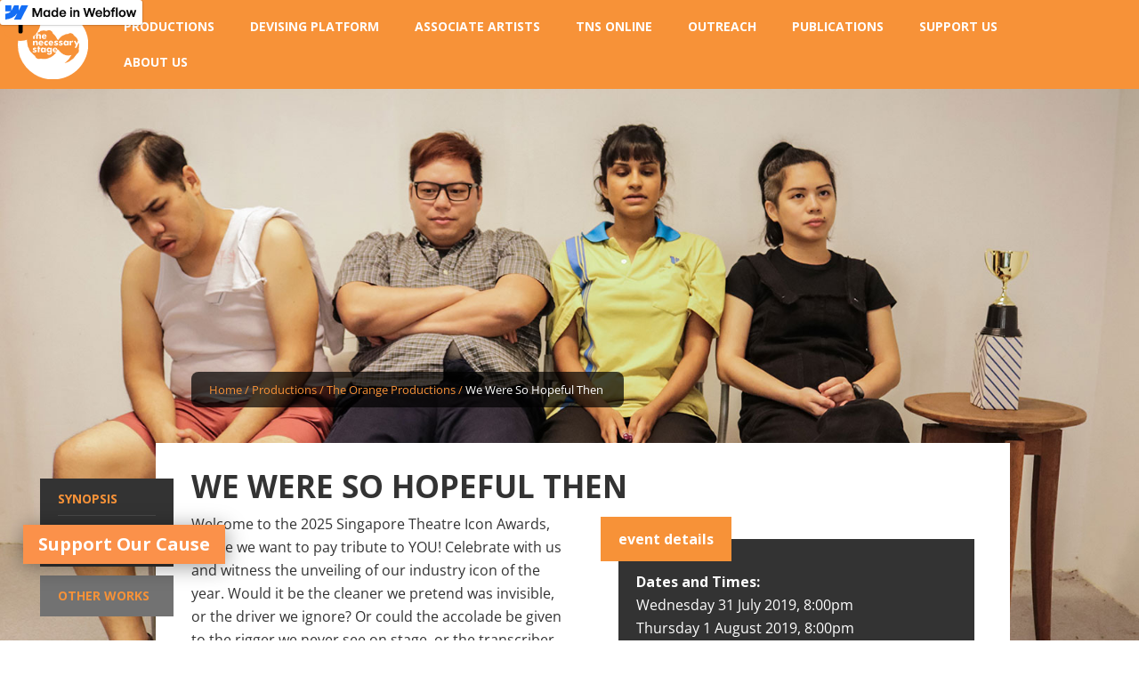

--- FILE ---
content_type: text/html
request_url: https://www.necessary.org/the-orange-production/we-were-so-hopeful-then
body_size: 8937
content:
<!DOCTYPE html><!-- Last Published: Tue Dec 23 2025 04:55:56 GMT+0000 (Coordinated Universal Time) --><html data-wf-domain="www.necessary.org" data-wf-page="5f04112069129b21f810edd4" data-wf-site="5f04103f6195193d86bf6bd8" data-wf-status="1" lang="en" data-wf-collection="5f04112069129b091d10edd2" data-wf-item-slug="we-were-so-hopeful-then"><head><meta charset="utf-8"/><title>We Were So Hopeful Then</title><meta content="Welcome to the 2025 Singapore Theatre Icon Awards, where we want to pay tribute to YOU! Celebrate with us and witness the unveiling of our industry icon of the year. Would it be the cleaner we pretend was invisible, or the driver we ignore? Or could the accolade be given to the rigger we never see on stage, or the transcriber who’s not even acknowledged?" name="description"/><meta content="We Were So Hopeful Then" property="og:title"/><meta content="Welcome to the 2025 Singapore Theatre Icon Awards, where we want to pay tribute to YOU! Celebrate with us and witness the unveiling of our industry icon of the year. Would it be the cleaner we pretend was invisible, or the driver we ignore? Or could the accolade be given to the rigger we never see on stage, or the transcriber who’s not even acknowledged?" property="og:description"/><meta content="https://cdn.prod.website-files.com/5f0410b3cd33e4665afeb800/5f054719d26e642cdc938f6e_WWSHT---Group-2.jpg" property="og:image"/><meta content="We Were So Hopeful Then" property="twitter:title"/><meta content="Welcome to the 2025 Singapore Theatre Icon Awards, where we want to pay tribute to YOU! Celebrate with us and witness the unveiling of our industry icon of the year. Would it be the cleaner we pretend was invisible, or the driver we ignore? Or could the accolade be given to the rigger we never see on stage, or the transcriber who’s not even acknowledged?" property="twitter:description"/><meta content="https://cdn.prod.website-files.com/5f0410b3cd33e4665afeb800/5f054719d26e642cdc938f6e_WWSHT---Group-2.jpg" property="twitter:image"/><meta property="og:type" content="website"/><meta content="summary_large_image" name="twitter:card"/><meta content="width=device-width, initial-scale=1" name="viewport"/><meta content="SC0RYHvohaGA-rAjnMGKaKl771NuH6pOTgtbL22UvGg" name="google-site-verification"/><link href="https://cdn.prod.website-files.com/5f04103f6195193d86bf6bd8/css/the-necessary-stage.webflow.shared.2ba9e8b10.css" rel="stylesheet" type="text/css"/><style>@media (max-width:991px) and (min-width:768px) {html.w-mod-js:not(.w-mod-ix) [data-w-id="42b9fa4f-c503-1e2b-92e3-e812793d619c"] {-webkit-transform:translate3d(-100VW, 0, 0) scale3d(1, 1, 1) rotateX(0) rotateY(0) rotateZ(0) skew(0, 0);-moz-transform:translate3d(-100VW, 0, 0) scale3d(1, 1, 1) rotateX(0) rotateY(0) rotateZ(0) skew(0, 0);-ms-transform:translate3d(-100VW, 0, 0) scale3d(1, 1, 1) rotateX(0) rotateY(0) rotateZ(0) skew(0, 0);transform:translate3d(-100VW, 0, 0) scale3d(1, 1, 1) rotateX(0) rotateY(0) rotateZ(0) skew(0, 0);}}@media (max-width:767px) and (min-width:480px) {html.w-mod-js:not(.w-mod-ix) [data-w-id="42b9fa4f-c503-1e2b-92e3-e812793d619c"] {-webkit-transform:translate3d(-100VW, 0, 0) scale3d(1, 1, 1) rotateX(0) rotateY(0) rotateZ(0) skew(0, 0);-moz-transform:translate3d(-100VW, 0, 0) scale3d(1, 1, 1) rotateX(0) rotateY(0) rotateZ(0) skew(0, 0);-ms-transform:translate3d(-100VW, 0, 0) scale3d(1, 1, 1) rotateX(0) rotateY(0) rotateZ(0) skew(0, 0);transform:translate3d(-100VW, 0, 0) scale3d(1, 1, 1) rotateX(0) rotateY(0) rotateZ(0) skew(0, 0);}}@media (max-width:479px) {html.w-mod-js:not(.w-mod-ix) [data-w-id="42b9fa4f-c503-1e2b-92e3-e812793d619c"] {-webkit-transform:translate3d(-100VW, 0, 0) scale3d(1, 1, 1) rotateX(0) rotateY(0) rotateZ(0) skew(0, 0);-moz-transform:translate3d(-100VW, 0, 0) scale3d(1, 1, 1) rotateX(0) rotateY(0) rotateZ(0) skew(0, 0);-ms-transform:translate3d(-100VW, 0, 0) scale3d(1, 1, 1) rotateX(0) rotateY(0) rotateZ(0) skew(0, 0);transform:translate3d(-100VW, 0, 0) scale3d(1, 1, 1) rotateX(0) rotateY(0) rotateZ(0) skew(0, 0);}}</style><link href="https://fonts.googleapis.com" rel="preconnect"/><link href="https://fonts.gstatic.com" rel="preconnect" crossorigin="anonymous"/><script src="https://ajax.googleapis.com/ajax/libs/webfont/1.6.26/webfont.js" type="text/javascript"></script><script type="text/javascript">WebFont.load({  google: {    families: ["Open Sans:300,300italic,400,400italic,600,600italic,700,700italic,800,800italic"]  }});</script><script type="text/javascript">!function(o,c){var n=c.documentElement,t=" w-mod-";n.className+=t+"js",("ontouchstart"in o||o.DocumentTouch&&c instanceof DocumentTouch)&&(n.className+=t+"touch")}(window,document);</script><link href="https://cdn.prod.website-files.com/5f04103f6195193d86bf6bd8/5f0d87576bad7e6188047dc7_32.png" rel="shortcut icon" type="image/x-icon"/><link href="https://cdn.prod.website-files.com/5f04103f6195193d86bf6bd8/5f0d875903a867609def9432_256.png" rel="apple-touch-icon"/><script async="" src="https://www.googletagmanager.com/gtag/js?id=UA-10975638-3"></script><script type="text/javascript">window.dataLayer = window.dataLayer || [];function gtag(){dataLayer.push(arguments);}gtag('js', new Date());gtag('config', 'UA-10975638-3', {'anonymize_ip': true});</script><script async="" src="https://www.googletagmanager.com/gtag/js?id=G-KL5P62RKF6"></script><script type="text/javascript">window.dataLayer = window.dataLayer || [];function gtag(){dataLayer.push(arguments);}gtag('set', 'developer_id.dZGVlNj', true);gtag('js', new Date());gtag('config', 'G-KL5P62RKF6');</script><!-- Google tag (gtag.js) -->
<script async src="https://www.googletagmanager.com/gtag/js?id=AW-960041176">
</script>
<script>
  window.dataLayer = window.dataLayer || [];
  function gtag(){dataLayer.push(arguments);}
  gtag('js', new Date());

  gtag('config', 'AW-960041176');
</script>

<!-- Event snippet for Website traffic conversion page -->
<script>
  gtag('event', 'conversion', {'send_to': 'AW-960041176/MzkjCI-JifQCENih5MkD'});
</script>

<style>
    
  :focus {
    outline: -webkit-focus-ring-color auto 0px;
}
  
.w-input:focus, .w-select:focus {
    border-color: #fff;
    outline: 0;
  }
  
  /*credits table*/
  table {
  border: 0px solid #ccc;
  border-collapse: collapse;
  margin: 0;
  padding: 0;
  width: 100%;
  table-layout: fixed;
}

table caption {
  margin: .5em 0 .75em;
}

table tr {
  background-color: none;
  border-bottom: 1px solid #ddd;
  padding: .35em;
}

table th,
table td {
  padding: .8em;
  text-align: left;
}

table th {
  text-transform: uppercase;
}

@media screen and (max-width: 478px) {
  table {
    border: 0;
  }

  table caption {
    font-size: 1.3em;
  }
  
  table thead {
    border: none;
    clip: rect(0 0 0 0);
    height: 1px;
    margin: -1px;
    overflow: hidden;
    padding: 0;
    position: absolute;
    width: 1px;
  }
  
  table tr {
    border-bottom: 1px solid #ddd;
    display: block;
    margin-bottom: .625em;
  }
  
  table td {
    border-bottom: 0px solid #ddd;
    display: block;
    text-align: left;
  }
  
  table th, table td {
    padding: 0;
    }
  
  table td::before {
    /*
    * aria-label has no advantage, it won't be read inside a table
    content: attr(aria-label);
    */
    content: attr(data-label);
    float: left;
    font-weight: bold;
    text-transform: uppercase;
  }
  
  table td:last-child {
    border-bottom: 0;
  }
}
  
  
</style><link rel="stylesheet" href="https://unpkg.com/swiper/swiper-bundle.min.css">
<style>
.swiper-container-horizontal>.swiper-pagination-bullets,
.swiper-pagination-custom,
.swiper-pagination-fraction {
    bottom: 10px !important;
}
.swiper-pagination-bullet {
    width: 10px;
    height: 10px;
    text-align: center;
    line-height: 10px;
    font-size: 12px;
    color: #333;
    opacity: 1;
    background: white;
    bottom: 100px;
}
.swiper-pagination-bullet-active {
    color: #fff;
    background: #f79238;
}
.swiper-slide {
    display: -webkit-box;
    display: -ms-flexbox;
    display: -webkit-flex;
    display: flex;
    -webkit-box-pack: center;
    -ms-flex-pack: center;
    -webkit-justify-content: center;
    justify-content: center;
    -webkit-box-align: center;
    -ms-flex-align: center;
    -webkit-align-items: center;
    align-items: center;
}
</style></head><body><div id="luxy" class="wrapper"><div data-animation="default" class="navbar w-nav" data-easing2="ease" data-easing="ease" data-collapse="medium" role="banner" data-no-scroll="1" data-duration="400" data-doc-height="1"><a href="/" id="w-node-d5e81130-d7d9-ac8a-38df-6ff5774d0c2a-774d0c29" class="brand w-nav-brand"><img src="https://cdn.prod.website-files.com/5f04103f6195193d86bf6bd8/5f0417b5a07a83e60879528e_tns-logo.svg" alt=""/></a><nav role="navigation" id="w-node-d5e81130-d7d9-ac8a-38df-6ff5774d0c2c-774d0c29" class="nav-menu w-nav-menu"><div data-hover="true" data-delay="0" class="nav-dropdown w-dropdown"><div class="dropdown-toggle w-dropdown-toggle"><div class="icon-down-arrow w-icon-dropdown-toggle"></div><div class="nav-link">Productions</div></div><nav class="dropdown-list w-dropdown-list"><a href="/productions/main-season" class="dropdown-link w-dropdown-link">Main Season</a><a href="/productions/singapore-fringe-festival" class="dropdown-link w-dropdown-link">Singapore Fringe Festival</a></nav></div><div data-hover="true" data-delay="0" class="nav-dropdown w-dropdown"><div class="dropdown-toggle w-dropdown-toggle"><div class="icon-down-arrow w-icon-dropdown-toggle"></div><a href="/devising-platform" class="link-block w-inline-block"><div class="nav-link">Devising Platform</div></a></div><nav class="dropdown-list w-dropdown-list"><div class="w-dyn-list"><div role="list" class="w-dyn-items"><div role="listitem" class="w-dyn-item"><a href="/devising-platform/from-forum-to-devising" class="dropdown-link w-dropdown-link">From Forum Theatre to Devising Theatre</a></div><div role="listitem" class="w-dyn-item"><a href="/devising-platform/playwrights-cove" class="dropdown-link w-dropdown-link">Playwrights&#x27; Cove</a></div><div role="listitem" class="w-dyn-item"><a href="/devising-platform/devising-with-actors-and-playwrights" class="dropdown-link w-dropdown-link">Devising with Actors and Playwrights</a></div></div></div><a href="/the-orange-playground" class="dropdown-link w-dropdown-link">The Orange Playground</a></nav></div><div data-hover="true" data-delay="0" class="nav-dropdown associate w-dropdown"><div class="dropdown-toggle w-dropdown-toggle"><div class="icon-down-arrow w-icon-dropdown-toggle"></div><a href="/associate-artists" class="link-block w-inline-block"><div class="nav-link">Associate Artists</div></a></div><nav class="dropdown-list w-dropdown-list"><div class="w-dyn-list"><div role="list" class="w-dyn-items"><div role="listitem" class="w-dyn-item"><a href="/associate-artists/2025-2026" class="dropdown-link w-dropdown-link">2025/2026</a></div><div role="listitem" class="w-dyn-item"><a href="/associate-artists/2024-2025" class="dropdown-link w-dropdown-link">2024/2025</a></div><div role="listitem" class="w-dyn-item"><a href="/associate-artists/2023-2024" class="dropdown-link w-dropdown-link">2023/2024</a></div></div></div></nav></div><div data-hover="true" data-delay="0" class="nav-dropdown w-dropdown"><div class="dropdown-toggle w-dropdown-toggle"><div class="icon-down-arrow w-icon-dropdown-toggle"></div><div class="nav-link">TNS Online</div></div><nav class="dropdown-list w-dropdown-list"><a href="/tns-online/tnsarchives-com" class="dropdown-link w-dropdown-link">tnsarchives.com</a><a href="/tns-online/livestreams" class="dropdown-link w-dropdown-link">Livestreams</a><div class="w-dyn-list"><div role="list" class="w-dyn-items"><div role="listitem" class="w-dyn-item"><a href="/online-event/online-playwriting-workshops" class="dropdown-link w-dropdown-link">Online Playwriting Workshops</a></div></div></div></nav></div><div data-hover="true" data-delay="0" class="nav-dropdown w-dropdown"><div class="dropdown-toggle w-dropdown-toggle"><div class="icon-down-arrow w-icon-dropdown-toggle"></div><a href="/outreach/outreach" class="link-block w-inline-block"><div class="nav-link">Outreach</div></a></div><nav class="dropdown-list w-dropdown-list"><a href="/outreach/theatre-for-seniors" class="dropdown-link w-dropdown-link">Theatre for Seniors</a><a href="/outreach/external-projects" class="dropdown-link w-dropdown-link">External Projects</a></nav></div><div data-hover="true" data-delay="0" class="nav-dropdown w-dropdown"><div class="dropdown-toggle w-dropdown-toggle"><div class="icon-down-arrow w-icon-dropdown-toggle"></div><div class="nav-link">Publications</div></div><nav class="dropdown-list w-dropdown-list"><div class="w-dyn-list"><div role="list" class="w-dyn-items"><div role="listitem" class="w-dyn-item"><a href="/publications/reading-the-room" class="dropdown-link w-dropdown-link">Reading the Room: A Playwright&#x27;s Devising Journey</a></div><div role="listitem" class="w-dyn-item"><a href="/publications/off-centre-a-necessary-resource" class="dropdown-link w-dropdown-link">Off Centre: A Necessary Resource</a></div><div role="listitem" class="w-dyn-item"><a href="/publications/abuse-suxxx-and-other-plays" class="dropdown-link w-dropdown-link">Abuse Suxxx!!! and Other Plays</a></div><div role="listitem" class="w-dyn-item"><a href="/publications/best-of" class="dropdown-link w-dropdown-link">Best Of</a></div><div role="listitem" class="w-dyn-item"><a href="/publications/poor-thing" class="dropdown-link w-dropdown-link">Poor Thing</a></div><div role="listitem" class="w-dyn-item"><a href="/publications/dont-forget-to-remember-me" class="dropdown-link w-dropdown-link">Don&#x27;t Forget To Remember Me</a></div><div role="listitem" class="w-dyn-item"><a href="/publications/plays-for-schools" class="dropdown-link w-dropdown-link">Plays For Schools</a></div><div role="listitem" class="w-dyn-item"><a href="/publications/off-centre" class="dropdown-link w-dropdown-link">Off Centre</a></div><div role="listitem" class="w-dyn-item"><a href="/publications/trilogy" class="dropdown-link w-dropdown-link">Trilogy</a></div><div role="listitem" class="w-dyn-item"><a href="/publications/shorts-2" class="dropdown-link w-dropdown-link">Shorts 2</a></div><div role="listitem" class="w-dyn-item"><a href="/publications/shorts-1" class="dropdown-link w-dropdown-link">Shorts 1</a></div><div role="listitem" class="w-dyn-item"><a href="/publications/eclipse" class="dropdown-link w-dropdown-link">Eclipse</a></div><div role="listitem" class="w-dyn-item"><a href="/publications/all-other-publications" class="dropdown-link w-dropdown-link">All Other Publications</a></div></div></div><a href="https://thenecessarystagebookstore.take.app/" target="_blank" class="dropdown-link w-dropdown-link">Visit TNS Online Bookstore</a></nav></div><div data-hover="true" data-delay="0" class="nav-dropdown w-dropdown"><div class="dropdown-toggle w-dropdown-toggle"><div class="icon-down-arrow w-icon-dropdown-toggle"></div><a href="#" class="link-block w-inline-block"><div class="nav-link">Support Us</div></a></div><nav class="dropdown-list w-dropdown-list"><a href="/support-us/be-a-donor" class="dropdown-link w-dropdown-link">Be a donor</a><a href="/support-us/be-a-sponsor" class="dropdown-link w-dropdown-link">Be a sponsor</a><a href="/support-us/be-a-volunteer" class="dropdown-link w-dropdown-link">Be a volunteer</a></nav></div><div data-hover="true" data-delay="0" class="nav-dropdown w-dropdown"><div class="dropdown-toggle w-dropdown-toggle"><div class="icon-down-arrow w-icon-dropdown-toggle"></div><a href="/about-us/about-us" class="link-block w-inline-block"><div class="nav-link">About Us</div></a></div><nav class="dropdown-list w-dropdown-list"><a href="/about-us/board" class="dropdown-link w-dropdown-link">Board</a><a href="/about-us/tns-team" class="dropdown-link w-dropdown-link">Staff</a><div class="w-dyn-list"><div role="list" class="w-dyn-items"><div role="listitem" class="w-dyn-item"><a href="https://cdn.prod.website-files.com/5f0410b3cd33e4665afeb800/6890539623e1d7bacc724f9b_Basic%20Fin%20(YE%20230331%20-%20YE%20250331).pdf" target="_blank" class="dropdown-link w-dropdown-link">Basic Financial Info</a></div></div></div><a href="/about-us/contact-us" class="dropdown-link w-dropdown-link">Contact us</a></nav></div></nav><div id="w-node-d5e81130-d7d9-ac8a-38df-6ff5774d0c86-774d0c29" class="menu-button w-nav-button"><div data-w-id="996e98e5-b4f3-4eb9-83a8-4429ba81abb8" data-is-ix2-target="1" class="menu-icon-lottie" data-animation-type="lottie" data-src="https://cdn.prod.website-files.com/5f04103f6195193d86bf6bd8/5f1fa1516f97dd0963168007_lf30_editor_JlGXei.json" data-loop="0" data-direction="1" data-autoplay="0" data-renderer="svg" data-default-duration="1.2" data-duration="0.6"></div><div class="menu-icon w-icon-nav-menu"></div></div></div><div class="main"><div style="background-image:url(&quot;https://cdn.prod.website-files.com/5f0410b3cd33e4665afeb800/5f054719d26e642cdc938f6e_WWSHT---Group-2.jpg&quot;)" class="header-image"><div class="header-gradient"></div></div><div class="w-layout-grid main-grid orange-prod-details"><div id="w-node-a642fa58-2ea6-244a-18f0-9d24b0989ac4-f810edd4" class="quicklink-block"><ul role="list" class="quicklink-list"><li class="quicklink-item no-border"><a href="#synopsis" class="quicklink-link">Synopsis</a></li><li class="quicklink-item"><a href="#production-photos" class="quicklink-link">Production Photos</a></li></ul><ul role="list" class="quicklink-list other-works"><li class="quicklink-item no-border"><a href="#other-works-block" class="quicklink-link">Other Works</a></li></ul></div><div id="synopsis" class="main-block w-node-d35527b3-d350-a81e-4bc8-edc0b23436a8-f810edd4 w-clearfix"><div class="breadcrumb-block w-clearfix"><a href="/" class="breadcrumb-link">Home</a><div class="breadcrumb-link">/</div><a href="#" class="breadcrumb-link">Productions</a><div class="breadcrumb-link">/</div><a href="/productions/the-orange-production" class="breadcrumb-link">The Orange Productions</a><div class="breadcrumb-link">/</div><a href="/the-orange-production/we-were-so-hopeful-then" aria-current="page" class="breadcrumb-link w--current">We Were So Hopeful Then</a></div><h1 class="page-title">We Were So Hopeful Then</h1><div class="w-dyn-bind-empty w-richtext"></div><div data-w-id="42b9fa4f-c503-1e2b-92e3-e812793d619c" class="event-details-panel"><a data-w-id="42b9fa4f-c503-1e2b-92e3-e812793d619d" href="#" class="event-details-back-btn w-inline-block"><img src="https://cdn.prod.website-files.com/5f04103f6195193d86bf6bd8/5f0e7a04824f8d06bb6133c6_event-detail-arrow.svg" alt="" class="back-btn-arrow"/><div class="back-btn-text">back</div></a><div class="rich-text-block panel w-richtext"><p><strong>Dates and Times:</strong><br/>Wednesday 31 July 2019, 8:00pm<br/>Thursday 1 August 2019, 8:00pm<br/>Friday 2 August 2019, 8:00pm<br/>Saturday 3 August 2019, 3:00pm<br/>Saturday 3 August 2019, 8:00pm<br/>Sunday 4 August 2019, 3:00pm<strong>‍</strong></p><p><strong>Venue</strong><br/>The Necessary Stage Black Box<strong>‍</strong></p><p><strong>Tickets (excl. SISTIC ticketing fee)</strong><br/>$28 | $20*<br/><em>* Concessions for students, senior citizens and NSF</em><strong><em>‍</em></strong></p></div></div><div class="event-details-btn"><a href="#" class="open-panel-btn w-inline-block"><div class="button-text">event details</div><img src="https://cdn.prod.website-files.com/5f04103f6195193d86bf6bd8/5f0e7a04824f8d06bb6133c6_event-detail-arrow.svg" alt="" class="button-arrow"/></a></div><div class="publicity-photos-block w-condition-invisible"><div class="swiper-container publicity w-dyn-list"><script type="text/x-wf-template" id="wf-template-b2678565-6d62-b451-4526-fbb5bb16b7cd">%3Cdiv%20role%3D%22listitem%22%20class%3D%22swiper-slide%20w-dyn-item%20w-dyn-repeater-item%22%3E%3Cimg%20alt%3D%22%22%20src%3D%22%22%20class%3D%22gallery-img%20w-dyn-bind-empty%22%2F%3E%3C%2Fdiv%3E</script><div role="list" class="swiper-wrapper w-dyn-items w-dyn-hide"></div><div class="w-dyn-empty"><div>No items found.</div></div></div></div><div class="event-details-block w-clearfix"><div class="section-tab event-details">event details</div><div class="event-details-rich-text w-richtext"><p><strong>Dates and Times:</strong><br/>Wednesday 31 July 2019, 8:00pm<br/>Thursday 1 August 2019, 8:00pm<br/>Friday 2 August 2019, 8:00pm<br/>Saturday 3 August 2019, 3:00pm<br/>Saturday 3 August 2019, 8:00pm<br/>Sunday 4 August 2019, 3:00pm<strong>‍</strong></p><p><strong>Venue</strong><br/>The Necessary Stage Black Box<strong>‍</strong></p><p><strong>Tickets (excl. SISTIC ticketing fee)</strong><br/>$28 | $20*<br/><em>* Concessions for students, senior citizens and NSF</em><strong><em>‍</em></strong></p></div></div><div class="body-text w-richtext"><p>Welcome to the 2025 Singapore Theatre Icon Awards, where we want to pay tribute to YOU! Celebrate with us and witness the unveiling of our industry icon of the year. Would it be the cleaner we pretend was invisible, or the driver we ignore? Or could the accolade be given to the rigger we never see on stage, or the transcriber who’s not even acknowledged?</p><p>Who are these people beyond their job descriptions—and do we even care?</p><p>Written by Ellison Tan and directed by Alvin Tan, <em>We Were So Hopeful Then </em>looks at invisibility in our working environment, and invites us to question the rationale and implicit biases of public accolades and garlands.</p><p><strong>Director</strong><br/>Alvin Tan<strong>‍</strong></p><p><strong>Playwright<br/>‍</strong>Ellison Tan Yuyang</p><p>‍<strong>Cast<br/>‍</strong>Henrik Cheng, <br/>Myra Loke, <br/>Sindhura Kalidas<br/>Zaaki Nasir<strong>‍</strong></p><p><strong>Dramaturg<br/>‍</strong>Melissa Lim<strong>‍</strong></p><p><strong>Lighting Designer</strong><br/>Stella Cheung<strong>‍</strong></p><p><strong>Multimedia Designer<br/>‍</strong>Yusri Sapari</p></div><div id="production-photos" class="section-tab event-page">production photos</div><div class="production-photos-block"><div class="swiper-container production-photos w-dyn-list"><script type="text/x-wf-template" id="wf-template-343e1e0a-6c7b-8a2a-9c34-b3b7967efc1c">%3Cdiv%20role%3D%22listitem%22%20class%3D%22swiper-slide%20w-dyn-item%20w-dyn-repeater-item%22%3E%3Cimg%20alt%3D%22%22%20src%3D%22https%3A%2F%2Fcdn.prod.website-files.com%2F5f0410b3cd33e4665afeb800%2F5f0546773f2f622ad961d4bc_we-were-so-hopeful_05.jpg%22%20sizes%3D%2278vw%22%20srcset%3D%22https%3A%2F%2Fcdn.prod.website-files.com%2F5f0410b3cd33e4665afeb800%2F5f0546773f2f622ad961d4bc_we-were-so-hopeful_05-p-800.jpeg%20800w%2C%20https%3A%2F%2Fcdn.prod.website-files.com%2F5f0410b3cd33e4665afeb800%2F5f0546773f2f622ad961d4bc_we-were-so-hopeful_05.jpg%201000w%22%20class%3D%22gallery-img%22%2F%3E%3C%2Fdiv%3E</script><div role="list" class="swiper-wrapper w-dyn-items"><div role="listitem" class="swiper-slide w-dyn-item w-dyn-repeater-item"><img alt="" src="https://cdn.prod.website-files.com/5f0410b3cd33e4665afeb800/5f0546773f2f622ad961d4bc_we-were-so-hopeful_05.jpg" sizes="78vw" srcset="https://cdn.prod.website-files.com/5f0410b3cd33e4665afeb800/5f0546773f2f622ad961d4bc_we-were-so-hopeful_05-p-800.jpeg 800w, https://cdn.prod.website-files.com/5f0410b3cd33e4665afeb800/5f0546773f2f622ad961d4bc_we-were-so-hopeful_05.jpg 1000w" class="gallery-img"/></div><div role="listitem" class="swiper-slide w-dyn-item w-dyn-repeater-item"><img alt="" src="https://cdn.prod.website-files.com/5f0410b3cd33e4665afeb800/5f0546786059f70739d432cc_we-were-so-hopeful_01.jpg" sizes="78vw" srcset="https://cdn.prod.website-files.com/5f0410b3cd33e4665afeb800/5f0546786059f70739d432cc_we-were-so-hopeful_01-p-500.jpeg 500w, https://cdn.prod.website-files.com/5f0410b3cd33e4665afeb800/5f0546786059f70739d432cc_we-were-so-hopeful_01-p-800.jpeg 800w, https://cdn.prod.website-files.com/5f0410b3cd33e4665afeb800/5f0546786059f70739d432cc_we-were-so-hopeful_01.jpg 1000w" class="gallery-img"/></div><div role="listitem" class="swiper-slide w-dyn-item w-dyn-repeater-item"><img alt="" src="https://cdn.prod.website-files.com/5f0410b3cd33e4665afeb800/5f054678580a6033494b8948_we-were-so-hopeful_02.jpg" sizes="78vw" srcset="https://cdn.prod.website-files.com/5f0410b3cd33e4665afeb800/5f054678580a6033494b8948_we-were-so-hopeful_02-p-500.jpeg 500w, https://cdn.prod.website-files.com/5f0410b3cd33e4665afeb800/5f054678580a6033494b8948_we-were-so-hopeful_02-p-800.jpeg 800w, https://cdn.prod.website-files.com/5f0410b3cd33e4665afeb800/5f054678580a6033494b8948_we-were-so-hopeful_02.jpg 1000w" class="gallery-img"/></div><div role="listitem" class="swiper-slide w-dyn-item w-dyn-repeater-item"><img alt="" src="https://cdn.prod.website-files.com/5f0410b3cd33e4665afeb800/5f0546775c6423c2dea230d0_we-were-so-hopeful_03.jpg" sizes="78vw" srcset="https://cdn.prod.website-files.com/5f0410b3cd33e4665afeb800/5f0546775c6423c2dea230d0_we-were-so-hopeful_03-p-500.jpeg 500w, https://cdn.prod.website-files.com/5f0410b3cd33e4665afeb800/5f0546775c6423c2dea230d0_we-were-so-hopeful_03-p-800.jpeg 800w, https://cdn.prod.website-files.com/5f0410b3cd33e4665afeb800/5f0546775c6423c2dea230d0_we-were-so-hopeful_03.jpg 1000w" class="gallery-img"/></div><div role="listitem" class="swiper-slide w-dyn-item w-dyn-repeater-item"><img alt="" src="https://cdn.prod.website-files.com/5f0410b3cd33e4665afeb800/5f0546786059f758ffd432cd_we-were-so-hopeful_04.jpg" sizes="78vw" srcset="https://cdn.prod.website-files.com/5f0410b3cd33e4665afeb800/5f0546786059f758ffd432cd_we-were-so-hopeful_04-p-500.jpeg 500w, https://cdn.prod.website-files.com/5f0410b3cd33e4665afeb800/5f0546786059f758ffd432cd_we-were-so-hopeful_04-p-800.jpeg 800w, https://cdn.prod.website-files.com/5f0410b3cd33e4665afeb800/5f0546786059f758ffd432cd_we-were-so-hopeful_04.jpg 1000w" class="gallery-img"/></div></div><div class="w-dyn-hide w-dyn-empty"><div>No items found.</div></div></div></div></div><div id="other-works-block" class="other-works-block main-season w-node-f8a6ce5e-56d7-93ee-1d27-3286a1f55488-f810edd4 w-clearfix"><div class="section-tab other-works">other works</div><div id="seamless-replace" class="other-works-collection-wrapper w-dyn-list"><div role="list" class="other-works-collection-list w-dyn-items"><div role="listitem" class="other-works-collection-item w-dyn-item"><a href="/the-orange-production/acting-mad" class="other-works-item w-inline-block"><div style="background-image:url(&quot;https://cdn.prod.website-files.com/5f0410b3cd33e4665afeb800/5f0466eb8aa48bf8107d2697_bd177ee5e78de66ddc6fe604e326eccc.jpg&quot;)" class="other-works-img"></div><div class="other-works-title">Acting Mad</div></a></div><div role="listitem" class="other-works-collection-item w-dyn-item"><a href="/the-orange-production/drip" class="other-works-item w-inline-block"><div style="background-image:url(&quot;https://cdn.prod.website-files.com/5f0410b3cd33e4665afeb800/5f0469b7dcf28c45385674f0_Family-3.jpg&quot;)" class="other-works-img"></div><div class="other-works-title">Drip</div></a></div><div role="listitem" class="other-works-collection-item w-dyn-item"><a href="/the-orange-production/we-were-so-hopeful-then" aria-current="page" class="other-works-item w-inline-block w--current"><div style="background-image:url(&quot;https://cdn.prod.website-files.com/5f0410b3cd33e4665afeb800/5f054719d26e642cdc938f6e_WWSHT---Group-2.jpg&quot;)" class="other-works-img"></div><div class="other-works-title">We Were So Hopeful Then</div></a></div><div role="listitem" class="other-works-collection-item w-dyn-item"><a href="/the-orange-production/whale-fall" class="other-works-item w-inline-block"><div style="background-image:url(&quot;https://cdn.prod.website-files.com/5f0410b3cd33e4665afeb800/5f0d412289c8d515534f2796_IMG_8642.JPG&quot;)" class="other-works-img"></div><div class="other-works-title">Whale Fall</div></a></div></div><div role="navigation" aria-label="List" class="w-pagination-wrapper"></div></div></div></div></div><footer id="footer" class="footer"><div class="w-layout-grid footer-grid"><a href="/" id="w-node-f49c75cc-a79b-d2c6-f6b6-611bb2e1c3a0-b2e1c39e" class="footer-logo w-inline-block"></a><div id="w-node-f49c75cc-a79b-d2c6-f6b6-611bb2e1c3a1-b2e1c39e" class="visit-block"><h4 class="footer-heading">We are located at:</h4><p class="footer-text">The Necessary Stage <br/>180 Paya Lebar Road<br/>#07-05 Yi Guang Building<br/>Singapore 409032</p></div><div id="w-node-f49c75cc-a79b-d2c6-f6b6-611bb2e1c3ac-b2e1c39e" class="contact-block"><h4 class="footer-heading">Contact us at:</h4><p class="footer-text">Tel: <a href="#" class="link white no-underline">(65) 6876 1152</a><br/>Email: <a href="mailto:admin@necessary.org" class="email-link">admin@necessary.org</a></p></div><div id="w-node-f49c75cc-a79b-d2c6-f6b6-611bb2e1c3b7-b2e1c39e" class="newsletter-block w-clearfix"><h4 class="footer-heading">Mailing List</h4><div class="form-block w-form"><form id="wf-form-Mailing-List" name="wf-form-Mailing-List" data-name="Mailing List" method="post" action="//necessary.us3.list-manage.com/subscribe/post?u=1b70ddbf18b1961ada073e517&amp;id=cb4c3f0eb2" class="w-clearfix" data-wf-page-id="5f04112069129b21f810edd4" data-wf-element-id="f49c75cc-a79b-d2c6-f6b6-611bb2e1c3bb"><input class="footer-text-field w-input" maxlength="256" name="email" data-name="email" placeholder="enter your email" type="email" id="email-2" required=""/><input type="submit" data-wait="" class="submit-btn-footer w-button" value=""/></form><div class="success-message w-form-done"><div>Thank you! Your submission has been received!</div></div><div class="error-message w-form-fail"><div>Oops! Something went wrong while submitting the form.</div></div></div><a href="/pdpa" class="pdpa-link">Personal Data Protection Policy</a></div><div id="w-node-f49c75cc-a79b-d2c6-f6b6-611bb2e1c3c6-b2e1c39e" class="follow-us-block w-clearfix"><h4 class="footer-heading follow-us">Follow us</h4><div class="w-layout-grid social-grid"><a href="https://www.facebook.com/thenecessarystage/" target="_blank" class="social-link w-inline-block"><img src="https://cdn.prod.website-files.com/5f04103f6195193d86bf6bd8/5f0eb001bbbd6b1262348dad_facebook.svg" alt="" class="fb-icon"/></a><a href="https://twitter.com/tns_sg" target="_blank" class="social-link w-inline-block"><img src="https://cdn.prod.website-files.com/5f04103f6195193d86bf6bd8/5f0eb0012684b06b4f257c10_twitter.svg" alt="" class="tw-icon"/></a><a href="https://www.instagram.com/thenecessarystage/" target="_blank" class="social-link w-inline-block"><img src="https://cdn.prod.website-files.com/5f04103f6195193d86bf6bd8/5f0eb0014781787e8d59202a_instagram.svg" alt="" class="insta-icon"/></a></div><div class="copyright-text">© <span class="copyright-year">2020 </span>The Necessary Stage</div></div></div></footer></div><a href="#luxy" class="back-to-top w-inline-block"></a><script src="https://d3e54v103j8qbb.cloudfront.net/js/jquery-3.5.1.min.dc5e7f18c8.js?site=5f04103f6195193d86bf6bd8" type="text/javascript" integrity="sha256-9/aliU8dGd2tb6OSsuzixeV4y/faTqgFtohetphbbj0=" crossorigin="anonymous"></script><script src="https://cdn.prod.website-files.com/5f04103f6195193d86bf6bd8/js/webflow.schunk.e0c428ff9737f919.js" type="text/javascript"></script><script src="https://cdn.prod.website-files.com/5f04103f6195193d86bf6bd8/js/webflow.schunk.95c8a0bdf9782e1f.js" type="text/javascript"></script><script src="https://cdn.prod.website-files.com/5f04103f6195193d86bf6bd8/js/webflow.47476731.a4d87f8dcf7685f7.js" type="text/javascript"></script><!--For Smooth Scroll-->
<script src="https://min30327.github.io/luxy.js/dist/js/luxy.js"></script>
<script charset="utf-8">  
 var isMobile = /iPhone|iPad|Android/i.test(navigator.userAgent);
 if (!isMobile) {
      luxy.init({
        wrapper: '#luxy',
        wrapperSpeed: 0.065,
       
    });
 }
 </script>

<!--Userway Plugin -->
<script data-account="DbfzAoKalu" src="https://accessibilityserver.org/widget.js"></script>

<!--Copyright Year-->
<script>
Webflow.push(function() {
  $('.copyright-year').text(new Date().getFullYear());
});
</script>
<script>
    document.addEventListener("DOMContentLoaded", function () {
      const Right = "unset";
      const Bottom = "12%";
      const Left = "2%";
      const Top = "unset";
      const letterSpacing = "0px";
      // Fetch the current browser URL
      const currentUrl = encodeURIComponent(window.location.href);
     
      // Define the API key
      const apiKey = "0LWByChtZ5eKkKphHJc8";

      // Create the script tag dynamically
      const script = document.createElement("script");
      script.src = `https://cdn.giveplease.co/donationWidget.js?apiKey=${apiKey}&browserUrl=${currentUrl}&moveBtnRight=${Right}&moveBtnBottom=${Bottom}&moveBtnLeft=${Left}&moveBtnTop=${Top}&letterSpacing=${letterSpacing}`;

      // Append the script to the body or head
      document.body.appendChild(script);
    });
</script>
<script>
    document.addEventListener("DOMContentLoaded", function () {
      const Right = "unset"; 
      const Bottom = "12%";
      const Left = "2%";
      const Top = "unset";
      const letterSpacing = "0px";
      const paddingTopBottom = "8px";
      const paddingLeftRight = "13px";
      const fontSize = "14px";

      // Fetch the current browser URL
      const currentUrl = encodeURIComponent(window.location.href); 
      
      // Define the API key
      const apiKey = "0LWByChtZ5eKkKphHJc8"; // tns

      // Create the script tag dynamically
      const script = document.createElement("script"); 

      script.src = `https://cdn.giveplease.co/donationWidget.js?apiKey=${apiKey}&browserUrl=https://www.necessary.org&moveBtnRight=${Right}&moveBtnBottom=${Bottom}&moveBtnLeft=${Left}&moveBtnTop=${Top}&letterSpacing=${letterSpacing}&paddingLeftRight=${paddingLeftRight}&paddingTopBottom=${paddingTopBottom}&fontSize=${fontSize}`;

      // Append the script to the body or head
      document.body.appendChild(script); 
    });
</script><script src="https://unpkg.com/swiper/swiper-bundle.min.js"></script>
<script>
    var pagination='<div class=swiper-pagination></div>';
    $('.swiper-container.publicity').each(function(index){
        $(this).append(pagination);
        }
    );
    var pagination2='<div class=swiper-pagination></div>';
    $('.swiper-container.production-photos').each(function(index){
        $(this).append(pagination2);
        }
    ); 
</script>
<script>
    var mySwiper=new Swiper('.swiper-container.publicity',{
        loop:true,
        // If we need pagination
        pagination:{
            el:'.swiper-pagination',
            clickable:true,
        },
        // autoplay
        autoplay: {
            delay:5000,
        },
        //keyboard control
        keyboard:{
            enabled:true,
            onlyInViewport:true,
        },
        autoHeight:true,
        touchEventsTarget:'wrapper',
    })
    var mySwiper2 = new Swiper('.swiper-container.production-photos',{
        loop:true,
        // If we need pagination
        pagination:{
            el:'.swiper-pagination',
            clickable:true,
        },
        // autoplay
        autoplay:{
            delay:5000,
        },
        //keyboard control
        keyboard:{
            enabled:true,
            onlyInViewport:true,
        },
        autoHeight:true,
        touchEventsTarget:'wrapper',
    }) 
</script>

<script src="https://cdnjs.cloudflare.com/ajax/libs/jquery.pjax/2.0.1/jquery.pjax.min.js"></script> 
<script>
    var containerSelector = '#seamless-replace';
    $(document).pjax('.w-pagination-wrapper a',containerSelector,{
        container:containerSelector,
        fragment:containerSelector,
        scrollTo:false,
        timeout:2500,
        }
    );
    // These 3 lines should reinitialize interactions
    $(document).on('pjax:end',function(){
        Webflow.require('ix2').init();
        }
    ); 
</script> </body></html>

--- FILE ---
content_type: text/css
request_url: https://cdn.prod.website-files.com/5f04103f6195193d86bf6bd8/css/the-necessary-stage.webflow.shared.2ba9e8b10.css
body_size: 18998
content:
html {
  -webkit-text-size-adjust: 100%;
  -ms-text-size-adjust: 100%;
  font-family: sans-serif;
}

body {
  margin: 0;
}

article, aside, details, figcaption, figure, footer, header, hgroup, main, menu, nav, section, summary {
  display: block;
}

audio, canvas, progress, video {
  vertical-align: baseline;
  display: inline-block;
}

audio:not([controls]) {
  height: 0;
  display: none;
}

[hidden], template {
  display: none;
}

a {
  background-color: #0000;
}

a:active, a:hover {
  outline: 0;
}

abbr[title] {
  border-bottom: 1px dotted;
}

b, strong {
  font-weight: bold;
}

dfn {
  font-style: italic;
}

h1 {
  margin: .67em 0;
  font-size: 2em;
}

mark {
  color: #000;
  background: #ff0;
}

small {
  font-size: 80%;
}

sub, sup {
  vertical-align: baseline;
  font-size: 75%;
  line-height: 0;
  position: relative;
}

sup {
  top: -.5em;
}

sub {
  bottom: -.25em;
}

img {
  border: 0;
}

svg:not(:root) {
  overflow: hidden;
}

hr {
  box-sizing: content-box;
  height: 0;
}

pre {
  overflow: auto;
}

code, kbd, pre, samp {
  font-family: monospace;
  font-size: 1em;
}

button, input, optgroup, select, textarea {
  color: inherit;
  font: inherit;
  margin: 0;
}

button {
  overflow: visible;
}

button, select {
  text-transform: none;
}

button, html input[type="button"], input[type="reset"] {
  -webkit-appearance: button;
  cursor: pointer;
}

button[disabled], html input[disabled] {
  cursor: default;
}

button::-moz-focus-inner, input::-moz-focus-inner {
  border: 0;
  padding: 0;
}

input {
  line-height: normal;
}

input[type="checkbox"], input[type="radio"] {
  box-sizing: border-box;
  padding: 0;
}

input[type="number"]::-webkit-inner-spin-button, input[type="number"]::-webkit-outer-spin-button {
  height: auto;
}

input[type="search"] {
  -webkit-appearance: none;
}

input[type="search"]::-webkit-search-cancel-button, input[type="search"]::-webkit-search-decoration {
  -webkit-appearance: none;
}

legend {
  border: 0;
  padding: 0;
}

textarea {
  overflow: auto;
}

optgroup {
  font-weight: bold;
}

table {
  border-collapse: collapse;
  border-spacing: 0;
}

td, th {
  padding: 0;
}

@font-face {
  font-family: webflow-icons;
  src: url("[data-uri]") format("truetype");
  font-weight: normal;
  font-style: normal;
}

[class^="w-icon-"], [class*=" w-icon-"] {
  speak: none;
  font-variant: normal;
  text-transform: none;
  -webkit-font-smoothing: antialiased;
  -moz-osx-font-smoothing: grayscale;
  font-style: normal;
  font-weight: normal;
  line-height: 1;
  font-family: webflow-icons !important;
}

.w-icon-slider-right:before {
  content: "";
}

.w-icon-slider-left:before {
  content: "";
}

.w-icon-nav-menu:before {
  content: "";
}

.w-icon-arrow-down:before, .w-icon-dropdown-toggle:before {
  content: "";
}

.w-icon-file-upload-remove:before {
  content: "";
}

.w-icon-file-upload-icon:before {
  content: "";
}

* {
  box-sizing: border-box;
}

html {
  height: 100%;
}

body {
  color: #333;
  background-color: #fff;
  min-height: 100%;
  margin: 0;
  font-family: Arial, sans-serif;
  font-size: 14px;
  line-height: 20px;
}

img {
  vertical-align: middle;
  max-width: 100%;
  display: inline-block;
}

html.w-mod-touch * {
  background-attachment: scroll !important;
}

.w-block {
  display: block;
}

.w-inline-block {
  max-width: 100%;
  display: inline-block;
}

.w-clearfix:before, .w-clearfix:after {
  content: " ";
  grid-area: 1 / 1 / 2 / 2;
  display: table;
}

.w-clearfix:after {
  clear: both;
}

.w-hidden {
  display: none;
}

.w-button {
  color: #fff;
  line-height: inherit;
  cursor: pointer;
  background-color: #3898ec;
  border: 0;
  border-radius: 0;
  padding: 9px 15px;
  text-decoration: none;
  display: inline-block;
}

input.w-button {
  -webkit-appearance: button;
}

html[data-w-dynpage] [data-w-cloak] {
  color: #0000 !important;
}

.w-code-block {
  margin: unset;
}

pre.w-code-block code {
  all: inherit;
}

.w-optimization {
  display: contents;
}

.w-webflow-badge, .w-webflow-badge > img {
  box-sizing: unset;
  width: unset;
  height: unset;
  max-height: unset;
  max-width: unset;
  min-height: unset;
  min-width: unset;
  margin: unset;
  padding: unset;
  float: unset;
  clear: unset;
  border: unset;
  border-radius: unset;
  background: unset;
  background-image: unset;
  background-position: unset;
  background-size: unset;
  background-repeat: unset;
  background-origin: unset;
  background-clip: unset;
  background-attachment: unset;
  background-color: unset;
  box-shadow: unset;
  transform: unset;
  direction: unset;
  font-family: unset;
  font-weight: unset;
  color: unset;
  font-size: unset;
  line-height: unset;
  font-style: unset;
  font-variant: unset;
  text-align: unset;
  letter-spacing: unset;
  -webkit-text-decoration: unset;
  text-decoration: unset;
  text-indent: unset;
  text-transform: unset;
  list-style-type: unset;
  text-shadow: unset;
  vertical-align: unset;
  cursor: unset;
  white-space: unset;
  word-break: unset;
  word-spacing: unset;
  word-wrap: unset;
  transition: unset;
}

.w-webflow-badge {
  white-space: nowrap;
  cursor: pointer;
  box-shadow: 0 0 0 1px #0000001a, 0 1px 3px #0000001a;
  visibility: visible !important;
  opacity: 1 !important;
  z-index: 2147483647 !important;
  color: #aaadb0 !important;
  overflow: unset !important;
  background-color: #fff !important;
  border-radius: 3px !important;
  width: auto !important;
  height: auto !important;
  margin: 0 !important;
  padding: 6px !important;
  font-size: 12px !important;
  line-height: 14px !important;
  text-decoration: none !important;
  display: inline-block !important;
  position: fixed !important;
  inset: auto 12px 12px auto !important;
  transform: none !important;
}

.w-webflow-badge > img {
  position: unset;
  visibility: unset !important;
  opacity: 1 !important;
  vertical-align: middle !important;
  display: inline-block !important;
}

h1, h2, h3, h4, h5, h6 {
  margin-bottom: 10px;
  font-weight: bold;
}

h1 {
  margin-top: 20px;
  font-size: 38px;
  line-height: 44px;
}

h2 {
  margin-top: 20px;
  font-size: 32px;
  line-height: 36px;
}

h3 {
  margin-top: 20px;
  font-size: 24px;
  line-height: 30px;
}

h4 {
  margin-top: 10px;
  font-size: 18px;
  line-height: 24px;
}

h5 {
  margin-top: 10px;
  font-size: 14px;
  line-height: 20px;
}

h6 {
  margin-top: 10px;
  font-size: 12px;
  line-height: 18px;
}

p {
  margin-top: 0;
  margin-bottom: 10px;
}

blockquote {
  border-left: 5px solid #e2e2e2;
  margin: 0 0 10px;
  padding: 10px 20px;
  font-size: 18px;
  line-height: 22px;
}

figure {
  margin: 0 0 10px;
}

figcaption {
  text-align: center;
  margin-top: 5px;
}

ul, ol {
  margin-top: 0;
  margin-bottom: 10px;
  padding-left: 40px;
}

.w-list-unstyled {
  padding-left: 0;
  list-style: none;
}

.w-embed:before, .w-embed:after {
  content: " ";
  grid-area: 1 / 1 / 2 / 2;
  display: table;
}

.w-embed:after {
  clear: both;
}

.w-video {
  width: 100%;
  padding: 0;
  position: relative;
}

.w-video iframe, .w-video object, .w-video embed {
  border: none;
  width: 100%;
  height: 100%;
  position: absolute;
  top: 0;
  left: 0;
}

fieldset {
  border: 0;
  margin: 0;
  padding: 0;
}

button, [type="button"], [type="reset"] {
  cursor: pointer;
  -webkit-appearance: button;
  border: 0;
}

.w-form {
  margin: 0 0 15px;
}

.w-form-done {
  text-align: center;
  background-color: #ddd;
  padding: 20px;
  display: none;
}

.w-form-fail {
  background-color: #ffdede;
  margin-top: 10px;
  padding: 10px;
  display: none;
}

label {
  margin-bottom: 5px;
  font-weight: bold;
  display: block;
}

.w-input, .w-select {
  color: #333;
  vertical-align: middle;
  background-color: #fff;
  border: 1px solid #ccc;
  width: 100%;
  height: 38px;
  margin-bottom: 10px;
  padding: 8px 12px;
  font-size: 14px;
  line-height: 1.42857;
  display: block;
}

.w-input::placeholder, .w-select::placeholder {
  color: #999;
}

.w-input:focus, .w-select:focus {
  border-color: #3898ec;
  outline: 0;
}

.w-input[disabled], .w-select[disabled], .w-input[readonly], .w-select[readonly], fieldset[disabled] .w-input, fieldset[disabled] .w-select {
  cursor: not-allowed;
}

.w-input[disabled]:not(.w-input-disabled), .w-select[disabled]:not(.w-input-disabled), .w-input[readonly], .w-select[readonly], fieldset[disabled]:not(.w-input-disabled) .w-input, fieldset[disabled]:not(.w-input-disabled) .w-select {
  background-color: #eee;
}

textarea.w-input, textarea.w-select {
  height: auto;
}

.w-select {
  background-color: #f3f3f3;
}

.w-select[multiple] {
  height: auto;
}

.w-form-label {
  cursor: pointer;
  margin-bottom: 0;
  font-weight: normal;
  display: inline-block;
}

.w-radio {
  margin-bottom: 5px;
  padding-left: 20px;
  display: block;
}

.w-radio:before, .w-radio:after {
  content: " ";
  grid-area: 1 / 1 / 2 / 2;
  display: table;
}

.w-radio:after {
  clear: both;
}

.w-radio-input {
  float: left;
  margin: 3px 0 0 -20px;
  line-height: normal;
}

.w-file-upload {
  margin-bottom: 10px;
  display: block;
}

.w-file-upload-input {
  opacity: 0;
  z-index: -100;
  width: .1px;
  height: .1px;
  position: absolute;
  overflow: hidden;
}

.w-file-upload-default, .w-file-upload-uploading, .w-file-upload-success {
  color: #333;
  display: inline-block;
}

.w-file-upload-error {
  margin-top: 10px;
  display: block;
}

.w-file-upload-default.w-hidden, .w-file-upload-uploading.w-hidden, .w-file-upload-error.w-hidden, .w-file-upload-success.w-hidden {
  display: none;
}

.w-file-upload-uploading-btn {
  cursor: pointer;
  background-color: #fafafa;
  border: 1px solid #ccc;
  margin: 0;
  padding: 8px 12px;
  font-size: 14px;
  font-weight: normal;
  display: flex;
}

.w-file-upload-file {
  background-color: #fafafa;
  border: 1px solid #ccc;
  flex-grow: 1;
  justify-content: space-between;
  margin: 0;
  padding: 8px 9px 8px 11px;
  display: flex;
}

.w-file-upload-file-name {
  font-size: 14px;
  font-weight: normal;
  display: block;
}

.w-file-remove-link {
  cursor: pointer;
  width: auto;
  height: auto;
  margin-top: 3px;
  margin-left: 10px;
  padding: 3px;
  display: block;
}

.w-icon-file-upload-remove {
  margin: auto;
  font-size: 10px;
}

.w-file-upload-error-msg {
  color: #ea384c;
  padding: 2px 0;
  display: inline-block;
}

.w-file-upload-info {
  padding: 0 12px;
  line-height: 38px;
  display: inline-block;
}

.w-file-upload-label {
  cursor: pointer;
  background-color: #fafafa;
  border: 1px solid #ccc;
  margin: 0;
  padding: 8px 12px;
  font-size: 14px;
  font-weight: normal;
  display: inline-block;
}

.w-icon-file-upload-icon, .w-icon-file-upload-uploading {
  width: 20px;
  margin-right: 8px;
  display: inline-block;
}

.w-icon-file-upload-uploading {
  height: 20px;
}

.w-container {
  max-width: 940px;
  margin-left: auto;
  margin-right: auto;
}

.w-container:before, .w-container:after {
  content: " ";
  grid-area: 1 / 1 / 2 / 2;
  display: table;
}

.w-container:after {
  clear: both;
}

.w-container .w-row {
  margin-left: -10px;
  margin-right: -10px;
}

.w-row:before, .w-row:after {
  content: " ";
  grid-area: 1 / 1 / 2 / 2;
  display: table;
}

.w-row:after {
  clear: both;
}

.w-row .w-row {
  margin-left: 0;
  margin-right: 0;
}

.w-col {
  float: left;
  width: 100%;
  min-height: 1px;
  padding-left: 10px;
  padding-right: 10px;
  position: relative;
}

.w-col .w-col {
  padding-left: 0;
  padding-right: 0;
}

.w-col-1 {
  width: 8.33333%;
}

.w-col-2 {
  width: 16.6667%;
}

.w-col-3 {
  width: 25%;
}

.w-col-4 {
  width: 33.3333%;
}

.w-col-5 {
  width: 41.6667%;
}

.w-col-6 {
  width: 50%;
}

.w-col-7 {
  width: 58.3333%;
}

.w-col-8 {
  width: 66.6667%;
}

.w-col-9 {
  width: 75%;
}

.w-col-10 {
  width: 83.3333%;
}

.w-col-11 {
  width: 91.6667%;
}

.w-col-12 {
  width: 100%;
}

.w-hidden-main {
  display: none !important;
}

@media screen and (max-width: 991px) {
  .w-container {
    max-width: 728px;
  }

  .w-hidden-main {
    display: inherit !important;
  }

  .w-hidden-medium {
    display: none !important;
  }

  .w-col-medium-1 {
    width: 8.33333%;
  }

  .w-col-medium-2 {
    width: 16.6667%;
  }

  .w-col-medium-3 {
    width: 25%;
  }

  .w-col-medium-4 {
    width: 33.3333%;
  }

  .w-col-medium-5 {
    width: 41.6667%;
  }

  .w-col-medium-6 {
    width: 50%;
  }

  .w-col-medium-7 {
    width: 58.3333%;
  }

  .w-col-medium-8 {
    width: 66.6667%;
  }

  .w-col-medium-9 {
    width: 75%;
  }

  .w-col-medium-10 {
    width: 83.3333%;
  }

  .w-col-medium-11 {
    width: 91.6667%;
  }

  .w-col-medium-12 {
    width: 100%;
  }

  .w-col-stack {
    width: 100%;
    left: auto;
    right: auto;
  }
}

@media screen and (max-width: 767px) {
  .w-hidden-main, .w-hidden-medium {
    display: inherit !important;
  }

  .w-hidden-small {
    display: none !important;
  }

  .w-row, .w-container .w-row {
    margin-left: 0;
    margin-right: 0;
  }

  .w-col {
    width: 100%;
    left: auto;
    right: auto;
  }

  .w-col-small-1 {
    width: 8.33333%;
  }

  .w-col-small-2 {
    width: 16.6667%;
  }

  .w-col-small-3 {
    width: 25%;
  }

  .w-col-small-4 {
    width: 33.3333%;
  }

  .w-col-small-5 {
    width: 41.6667%;
  }

  .w-col-small-6 {
    width: 50%;
  }

  .w-col-small-7 {
    width: 58.3333%;
  }

  .w-col-small-8 {
    width: 66.6667%;
  }

  .w-col-small-9 {
    width: 75%;
  }

  .w-col-small-10 {
    width: 83.3333%;
  }

  .w-col-small-11 {
    width: 91.6667%;
  }

  .w-col-small-12 {
    width: 100%;
  }
}

@media screen and (max-width: 479px) {
  .w-container {
    max-width: none;
  }

  .w-hidden-main, .w-hidden-medium, .w-hidden-small {
    display: inherit !important;
  }

  .w-hidden-tiny {
    display: none !important;
  }

  .w-col {
    width: 100%;
  }

  .w-col-tiny-1 {
    width: 8.33333%;
  }

  .w-col-tiny-2 {
    width: 16.6667%;
  }

  .w-col-tiny-3 {
    width: 25%;
  }

  .w-col-tiny-4 {
    width: 33.3333%;
  }

  .w-col-tiny-5 {
    width: 41.6667%;
  }

  .w-col-tiny-6 {
    width: 50%;
  }

  .w-col-tiny-7 {
    width: 58.3333%;
  }

  .w-col-tiny-8 {
    width: 66.6667%;
  }

  .w-col-tiny-9 {
    width: 75%;
  }

  .w-col-tiny-10 {
    width: 83.3333%;
  }

  .w-col-tiny-11 {
    width: 91.6667%;
  }

  .w-col-tiny-12 {
    width: 100%;
  }
}

.w-widget {
  position: relative;
}

.w-widget-map {
  width: 100%;
  height: 400px;
}

.w-widget-map label {
  width: auto;
  display: inline;
}

.w-widget-map img {
  max-width: inherit;
}

.w-widget-map .gm-style-iw {
  text-align: center;
}

.w-widget-map .gm-style-iw > button {
  display: none !important;
}

.w-widget-twitter {
  overflow: hidden;
}

.w-widget-twitter-count-shim {
  vertical-align: top;
  text-align: center;
  background: #fff;
  border: 1px solid #758696;
  border-radius: 3px;
  width: 28px;
  height: 20px;
  display: inline-block;
  position: relative;
}

.w-widget-twitter-count-shim * {
  pointer-events: none;
  -webkit-user-select: none;
  user-select: none;
}

.w-widget-twitter-count-shim .w-widget-twitter-count-inner {
  text-align: center;
  color: #999;
  font-family: serif;
  font-size: 15px;
  line-height: 12px;
  position: relative;
}

.w-widget-twitter-count-shim .w-widget-twitter-count-clear {
  display: block;
  position: relative;
}

.w-widget-twitter-count-shim.w--large {
  width: 36px;
  height: 28px;
}

.w-widget-twitter-count-shim.w--large .w-widget-twitter-count-inner {
  font-size: 18px;
  line-height: 18px;
}

.w-widget-twitter-count-shim:not(.w--vertical) {
  margin-left: 5px;
  margin-right: 8px;
}

.w-widget-twitter-count-shim:not(.w--vertical).w--large {
  margin-left: 6px;
}

.w-widget-twitter-count-shim:not(.w--vertical):before, .w-widget-twitter-count-shim:not(.w--vertical):after {
  content: " ";
  pointer-events: none;
  border: solid #0000;
  width: 0;
  height: 0;
  position: absolute;
  top: 50%;
  left: 0;
}

.w-widget-twitter-count-shim:not(.w--vertical):before {
  border-width: 4px;
  border-color: #75869600 #5d6c7b #75869600 #75869600;
  margin-top: -4px;
  margin-left: -9px;
}

.w-widget-twitter-count-shim:not(.w--vertical).w--large:before {
  border-width: 5px;
  margin-top: -5px;
  margin-left: -10px;
}

.w-widget-twitter-count-shim:not(.w--vertical):after {
  border-width: 4px;
  border-color: #fff0 #fff #fff0 #fff0;
  margin-top: -4px;
  margin-left: -8px;
}

.w-widget-twitter-count-shim:not(.w--vertical).w--large:after {
  border-width: 5px;
  margin-top: -5px;
  margin-left: -9px;
}

.w-widget-twitter-count-shim.w--vertical {
  width: 61px;
  height: 33px;
  margin-bottom: 8px;
}

.w-widget-twitter-count-shim.w--vertical:before, .w-widget-twitter-count-shim.w--vertical:after {
  content: " ";
  pointer-events: none;
  border: solid #0000;
  width: 0;
  height: 0;
  position: absolute;
  top: 100%;
  left: 50%;
}

.w-widget-twitter-count-shim.w--vertical:before {
  border-width: 5px;
  border-color: #5d6c7b #75869600 #75869600;
  margin-left: -5px;
}

.w-widget-twitter-count-shim.w--vertical:after {
  border-width: 4px;
  border-color: #fff #fff0 #fff0;
  margin-left: -4px;
}

.w-widget-twitter-count-shim.w--vertical .w-widget-twitter-count-inner {
  font-size: 18px;
  line-height: 22px;
}

.w-widget-twitter-count-shim.w--vertical.w--large {
  width: 76px;
}

.w-background-video {
  color: #fff;
  height: 500px;
  position: relative;
  overflow: hidden;
}

.w-background-video > video {
  object-fit: cover;
  z-index: -100;
  background-position: 50%;
  background-size: cover;
  width: 100%;
  height: 100%;
  margin: auto;
  position: absolute;
  inset: -100%;
}

.w-background-video > video::-webkit-media-controls-start-playback-button {
  -webkit-appearance: none;
  display: none !important;
}

.w-background-video--control {
  background-color: #0000;
  padding: 0;
  position: absolute;
  bottom: 1em;
  right: 1em;
}

.w-background-video--control > [hidden] {
  display: none !important;
}

.w-slider {
  text-align: center;
  clear: both;
  -webkit-tap-highlight-color: #0000;
  tap-highlight-color: #0000;
  background: #ddd;
  height: 300px;
  position: relative;
}

.w-slider-mask {
  z-index: 1;
  white-space: nowrap;
  height: 100%;
  display: block;
  position: relative;
  left: 0;
  right: 0;
  overflow: hidden;
}

.w-slide {
  vertical-align: top;
  white-space: normal;
  text-align: left;
  width: 100%;
  height: 100%;
  display: inline-block;
  position: relative;
}

.w-slider-nav {
  z-index: 2;
  text-align: center;
  -webkit-tap-highlight-color: #0000;
  tap-highlight-color: #0000;
  height: 40px;
  margin: auto;
  padding-top: 10px;
  position: absolute;
  inset: auto 0 0;
}

.w-slider-nav.w-round > div {
  border-radius: 100%;
}

.w-slider-nav.w-num > div {
  font-size: inherit;
  line-height: inherit;
  width: auto;
  height: auto;
  padding: .2em .5em;
}

.w-slider-nav.w-shadow > div {
  box-shadow: 0 0 3px #3336;
}

.w-slider-nav-invert {
  color: #fff;
}

.w-slider-nav-invert > div {
  background-color: #2226;
}

.w-slider-nav-invert > div.w-active {
  background-color: #222;
}

.w-slider-dot {
  cursor: pointer;
  background-color: #fff6;
  width: 1em;
  height: 1em;
  margin: 0 3px .5em;
  transition: background-color .1s, color .1s;
  display: inline-block;
  position: relative;
}

.w-slider-dot.w-active {
  background-color: #fff;
}

.w-slider-dot:focus {
  outline: none;
  box-shadow: 0 0 0 2px #fff;
}

.w-slider-dot:focus.w-active {
  box-shadow: none;
}

.w-slider-arrow-left, .w-slider-arrow-right {
  cursor: pointer;
  color: #fff;
  -webkit-tap-highlight-color: #0000;
  tap-highlight-color: #0000;
  -webkit-user-select: none;
  user-select: none;
  width: 80px;
  margin: auto;
  font-size: 40px;
  position: absolute;
  inset: 0;
  overflow: hidden;
}

.w-slider-arrow-left [class^="w-icon-"], .w-slider-arrow-right [class^="w-icon-"], .w-slider-arrow-left [class*=" w-icon-"], .w-slider-arrow-right [class*=" w-icon-"] {
  position: absolute;
}

.w-slider-arrow-left:focus, .w-slider-arrow-right:focus {
  outline: 0;
}

.w-slider-arrow-left {
  z-index: 3;
  right: auto;
}

.w-slider-arrow-right {
  z-index: 4;
  left: auto;
}

.w-icon-slider-left, .w-icon-slider-right {
  width: 1em;
  height: 1em;
  margin: auto;
  inset: 0;
}

.w-slider-aria-label {
  clip: rect(0 0 0 0);
  border: 0;
  width: 1px;
  height: 1px;
  margin: -1px;
  padding: 0;
  position: absolute;
  overflow: hidden;
}

.w-slider-force-show {
  display: block !important;
}

.w-dropdown {
  text-align: left;
  z-index: 900;
  margin-left: auto;
  margin-right: auto;
  display: inline-block;
  position: relative;
}

.w-dropdown-btn, .w-dropdown-toggle, .w-dropdown-link {
  vertical-align: top;
  color: #222;
  text-align: left;
  white-space: nowrap;
  margin-left: auto;
  margin-right: auto;
  padding: 20px;
  text-decoration: none;
  position: relative;
}

.w-dropdown-toggle {
  -webkit-user-select: none;
  user-select: none;
  cursor: pointer;
  padding-right: 40px;
  display: inline-block;
}

.w-dropdown-toggle:focus {
  outline: 0;
}

.w-icon-dropdown-toggle {
  width: 1em;
  height: 1em;
  margin: auto 20px auto auto;
  position: absolute;
  top: 0;
  bottom: 0;
  right: 0;
}

.w-dropdown-list {
  background: #ddd;
  min-width: 100%;
  display: none;
  position: absolute;
}

.w-dropdown-list.w--open {
  display: block;
}

.w-dropdown-link {
  color: #222;
  padding: 10px 20px;
  display: block;
}

.w-dropdown-link.w--current {
  color: #0082f3;
}

.w-dropdown-link:focus {
  outline: 0;
}

@media screen and (max-width: 767px) {
  .w-nav-brand {
    padding-left: 10px;
  }
}

.w-lightbox-backdrop {
  cursor: auto;
  letter-spacing: normal;
  text-indent: 0;
  text-shadow: none;
  text-transform: none;
  visibility: visible;
  white-space: normal;
  word-break: normal;
  word-spacing: normal;
  word-wrap: normal;
  color: #fff;
  text-align: center;
  z-index: 2000;
  opacity: 0;
  -webkit-user-select: none;
  -moz-user-select: none;
  -webkit-tap-highlight-color: transparent;
  background: #000000e6;
  outline: 0;
  font-family: Helvetica Neue, Helvetica, Ubuntu, Segoe UI, Verdana, sans-serif;
  font-size: 17px;
  font-style: normal;
  font-weight: 300;
  line-height: 1.2;
  list-style: disc;
  position: fixed;
  inset: 0;
  -webkit-transform: translate(0);
}

.w-lightbox-backdrop, .w-lightbox-container {
  -webkit-overflow-scrolling: touch;
  height: 100%;
  overflow: auto;
}

.w-lightbox-content {
  height: 100vh;
  position: relative;
  overflow: hidden;
}

.w-lightbox-view {
  opacity: 0;
  width: 100vw;
  height: 100vh;
  position: absolute;
}

.w-lightbox-view:before {
  content: "";
  height: 100vh;
}

.w-lightbox-group, .w-lightbox-group .w-lightbox-view, .w-lightbox-group .w-lightbox-view:before {
  height: 86vh;
}

.w-lightbox-frame, .w-lightbox-view:before {
  vertical-align: middle;
  display: inline-block;
}

.w-lightbox-figure {
  margin: 0;
  position: relative;
}

.w-lightbox-group .w-lightbox-figure {
  cursor: pointer;
}

.w-lightbox-img {
  width: auto;
  max-width: none;
  height: auto;
}

.w-lightbox-image {
  float: none;
  max-width: 100vw;
  max-height: 100vh;
  display: block;
}

.w-lightbox-group .w-lightbox-image {
  max-height: 86vh;
}

.w-lightbox-caption {
  text-align: left;
  text-overflow: ellipsis;
  white-space: nowrap;
  background: #0006;
  padding: .5em 1em;
  position: absolute;
  bottom: 0;
  left: 0;
  right: 0;
  overflow: hidden;
}

.w-lightbox-embed {
  width: 100%;
  height: 100%;
  position: absolute;
  inset: 0;
}

.w-lightbox-control {
  cursor: pointer;
  background-position: center;
  background-repeat: no-repeat;
  background-size: 24px;
  width: 4em;
  transition: all .3s;
  position: absolute;
  top: 0;
}

.w-lightbox-left {
  background-image: url("[data-uri]");
  display: none;
  bottom: 0;
  left: 0;
}

.w-lightbox-right {
  background-image: url("[data-uri]");
  display: none;
  bottom: 0;
  right: 0;
}

.w-lightbox-close {
  background-image: url("[data-uri]");
  background-size: 18px;
  height: 2.6em;
  right: 0;
}

.w-lightbox-strip {
  white-space: nowrap;
  padding: 0 1vh;
  line-height: 0;
  position: absolute;
  bottom: 0;
  left: 0;
  right: 0;
  overflow: auto hidden;
}

.w-lightbox-item {
  box-sizing: content-box;
  cursor: pointer;
  width: 10vh;
  padding: 2vh 1vh;
  display: inline-block;
  -webkit-transform: translate3d(0, 0, 0);
}

.w-lightbox-active {
  opacity: .3;
}

.w-lightbox-thumbnail {
  background: #222;
  height: 10vh;
  position: relative;
  overflow: hidden;
}

.w-lightbox-thumbnail-image {
  position: absolute;
  top: 0;
  left: 0;
}

.w-lightbox-thumbnail .w-lightbox-tall {
  width: 100%;
  top: 50%;
  transform: translate(0, -50%);
}

.w-lightbox-thumbnail .w-lightbox-wide {
  height: 100%;
  left: 50%;
  transform: translate(-50%);
}

.w-lightbox-spinner {
  box-sizing: border-box;
  border: 5px solid #0006;
  border-radius: 50%;
  width: 40px;
  height: 40px;
  margin-top: -20px;
  margin-left: -20px;
  animation: .8s linear infinite spin;
  position: absolute;
  top: 50%;
  left: 50%;
}

.w-lightbox-spinner:after {
  content: "";
  border: 3px solid #0000;
  border-bottom-color: #fff;
  border-radius: 50%;
  position: absolute;
  inset: -4px;
}

.w-lightbox-hide {
  display: none;
}

.w-lightbox-noscroll {
  overflow: hidden;
}

@media (min-width: 768px) {
  .w-lightbox-content {
    height: 96vh;
    margin-top: 2vh;
  }

  .w-lightbox-view, .w-lightbox-view:before {
    height: 96vh;
  }

  .w-lightbox-group, .w-lightbox-group .w-lightbox-view, .w-lightbox-group .w-lightbox-view:before {
    height: 84vh;
  }

  .w-lightbox-image {
    max-width: 96vw;
    max-height: 96vh;
  }

  .w-lightbox-group .w-lightbox-image {
    max-width: 82.3vw;
    max-height: 84vh;
  }

  .w-lightbox-left, .w-lightbox-right {
    opacity: .5;
    display: block;
  }

  .w-lightbox-close {
    opacity: .8;
  }

  .w-lightbox-control:hover {
    opacity: 1;
  }
}

.w-lightbox-inactive, .w-lightbox-inactive:hover {
  opacity: 0;
}

.w-richtext:before, .w-richtext:after {
  content: " ";
  grid-area: 1 / 1 / 2 / 2;
  display: table;
}

.w-richtext:after {
  clear: both;
}

.w-richtext[contenteditable="true"]:before, .w-richtext[contenteditable="true"]:after {
  white-space: initial;
}

.w-richtext ol, .w-richtext ul {
  overflow: hidden;
}

.w-richtext .w-richtext-figure-selected.w-richtext-figure-type-video div:after, .w-richtext .w-richtext-figure-selected[data-rt-type="video"] div:after, .w-richtext .w-richtext-figure-selected.w-richtext-figure-type-image div, .w-richtext .w-richtext-figure-selected[data-rt-type="image"] div {
  outline: 2px solid #2895f7;
}

.w-richtext figure.w-richtext-figure-type-video > div:after, .w-richtext figure[data-rt-type="video"] > div:after {
  content: "";
  display: none;
  position: absolute;
  inset: 0;
}

.w-richtext figure {
  max-width: 60%;
  position: relative;
}

.w-richtext figure > div:before {
  cursor: default !important;
}

.w-richtext figure img {
  width: 100%;
}

.w-richtext figure figcaption.w-richtext-figcaption-placeholder {
  opacity: .6;
}

.w-richtext figure div {
  color: #0000;
  font-size: 0;
}

.w-richtext figure.w-richtext-figure-type-image, .w-richtext figure[data-rt-type="image"] {
  display: table;
}

.w-richtext figure.w-richtext-figure-type-image > div, .w-richtext figure[data-rt-type="image"] > div {
  display: inline-block;
}

.w-richtext figure.w-richtext-figure-type-image > figcaption, .w-richtext figure[data-rt-type="image"] > figcaption {
  caption-side: bottom;
  display: table-caption;
}

.w-richtext figure.w-richtext-figure-type-video, .w-richtext figure[data-rt-type="video"] {
  width: 60%;
  height: 0;
}

.w-richtext figure.w-richtext-figure-type-video iframe, .w-richtext figure[data-rt-type="video"] iframe {
  width: 100%;
  height: 100%;
  position: absolute;
  top: 0;
  left: 0;
}

.w-richtext figure.w-richtext-figure-type-video > div, .w-richtext figure[data-rt-type="video"] > div {
  width: 100%;
}

.w-richtext figure.w-richtext-align-center {
  clear: both;
  margin-left: auto;
  margin-right: auto;
}

.w-richtext figure.w-richtext-align-center.w-richtext-figure-type-image > div, .w-richtext figure.w-richtext-align-center[data-rt-type="image"] > div {
  max-width: 100%;
}

.w-richtext figure.w-richtext-align-normal {
  clear: both;
}

.w-richtext figure.w-richtext-align-fullwidth {
  text-align: center;
  clear: both;
  width: 100%;
  max-width: 100%;
  margin-left: auto;
  margin-right: auto;
  display: block;
}

.w-richtext figure.w-richtext-align-fullwidth > div {
  padding-bottom: inherit;
  display: inline-block;
}

.w-richtext figure.w-richtext-align-fullwidth > figcaption {
  display: block;
}

.w-richtext figure.w-richtext-align-floatleft {
  float: left;
  clear: none;
  margin-right: 15px;
}

.w-richtext figure.w-richtext-align-floatright {
  float: right;
  clear: none;
  margin-left: 15px;
}

.w-nav {
  z-index: 1000;
  background: #ddd;
  position: relative;
}

.w-nav:before, .w-nav:after {
  content: " ";
  grid-area: 1 / 1 / 2 / 2;
  display: table;
}

.w-nav:after {
  clear: both;
}

.w-nav-brand {
  float: left;
  color: #333;
  text-decoration: none;
  position: relative;
}

.w-nav-link {
  vertical-align: top;
  color: #222;
  text-align: left;
  margin-left: auto;
  margin-right: auto;
  padding: 20px;
  text-decoration: none;
  display: inline-block;
  position: relative;
}

.w-nav-link.w--current {
  color: #0082f3;
}

.w-nav-menu {
  float: right;
  position: relative;
}

[data-nav-menu-open] {
  text-align: center;
  background: #c8c8c8;
  min-width: 200px;
  position: absolute;
  top: 100%;
  left: 0;
  right: 0;
  overflow: visible;
  display: block !important;
}

.w--nav-link-open {
  display: block;
  position: relative;
}

.w-nav-overlay {
  width: 100%;
  display: none;
  position: absolute;
  top: 100%;
  left: 0;
  right: 0;
  overflow: hidden;
}

.w-nav-overlay [data-nav-menu-open] {
  top: 0;
}

.w-nav[data-animation="over-left"] .w-nav-overlay {
  width: auto;
}

.w-nav[data-animation="over-left"] .w-nav-overlay, .w-nav[data-animation="over-left"] [data-nav-menu-open] {
  z-index: 1;
  top: 0;
  right: auto;
}

.w-nav[data-animation="over-right"] .w-nav-overlay {
  width: auto;
}

.w-nav[data-animation="over-right"] .w-nav-overlay, .w-nav[data-animation="over-right"] [data-nav-menu-open] {
  z-index: 1;
  top: 0;
  left: auto;
}

.w-nav-button {
  float: right;
  cursor: pointer;
  -webkit-tap-highlight-color: #0000;
  tap-highlight-color: #0000;
  -webkit-user-select: none;
  user-select: none;
  padding: 18px;
  font-size: 24px;
  display: none;
  position: relative;
}

.w-nav-button:focus {
  outline: 0;
}

.w-nav-button.w--open {
  color: #fff;
  background-color: #c8c8c8;
}

.w-nav[data-collapse="all"] .w-nav-menu {
  display: none;
}

.w-nav[data-collapse="all"] .w-nav-button, .w--nav-dropdown-open, .w--nav-dropdown-toggle-open {
  display: block;
}

.w--nav-dropdown-list-open {
  position: static;
}

@media screen and (max-width: 991px) {
  .w-nav[data-collapse="medium"] .w-nav-menu {
    display: none;
  }

  .w-nav[data-collapse="medium"] .w-nav-button {
    display: block;
  }
}

@media screen and (max-width: 767px) {
  .w-nav[data-collapse="small"] .w-nav-menu {
    display: none;
  }

  .w-nav[data-collapse="small"] .w-nav-button {
    display: block;
  }

  .w-nav-brand {
    padding-left: 10px;
  }
}

@media screen and (max-width: 479px) {
  .w-nav[data-collapse="tiny"] .w-nav-menu {
    display: none;
  }

  .w-nav[data-collapse="tiny"] .w-nav-button {
    display: block;
  }
}

.w-tabs {
  position: relative;
}

.w-tabs:before, .w-tabs:after {
  content: " ";
  grid-area: 1 / 1 / 2 / 2;
  display: table;
}

.w-tabs:after {
  clear: both;
}

.w-tab-menu {
  position: relative;
}

.w-tab-link {
  vertical-align: top;
  text-align: left;
  cursor: pointer;
  color: #222;
  background-color: #ddd;
  padding: 9px 30px;
  text-decoration: none;
  display: inline-block;
  position: relative;
}

.w-tab-link.w--current {
  background-color: #c8c8c8;
}

.w-tab-link:focus {
  outline: 0;
}

.w-tab-content {
  display: block;
  position: relative;
  overflow: hidden;
}

.w-tab-pane {
  display: none;
  position: relative;
}

.w--tab-active {
  display: block;
}

@media screen and (max-width: 479px) {
  .w-tab-link {
    display: block;
  }
}

.w-ix-emptyfix:after {
  content: "";
}

@keyframes spin {
  0% {
    transform: rotate(0);
  }

  100% {
    transform: rotate(360deg);
  }
}

.w-dyn-empty {
  background-color: #ddd;
  padding: 10px;
}

.w-dyn-hide, .w-dyn-bind-empty, .w-condition-invisible {
  display: none !important;
}

.wf-layout-layout {
  display: grid;
}

:root {
  --white: white;
  --black: black;
}

.w-layout-grid {
  grid-row-gap: 16px;
  grid-column-gap: 16px;
  grid-template-rows: auto auto;
  grid-template-columns: 1fr 1fr;
  grid-auto-columns: 1fr;
  display: grid;
}

.w-pagination-wrapper {
  flex-wrap: wrap;
  justify-content: center;
  display: flex;
}

.w-pagination-previous, .w-pagination-next {
  color: #333;
  background-color: #fafafa;
  border: 1px solid #ccc;
  border-radius: 2px;
  margin-left: 10px;
  margin-right: 10px;
  padding: 9px 20px;
  font-size: 14px;
  display: block;
}

.w-pagination-previous-icon {
  margin-right: 4px;
}

.w-pagination-next-icon {
  margin-left: 4px;
}

body {
  color: #333;
  font-family: Open Sans, sans-serif;
  font-size: 14px;
  line-height: 20px;
}

h1 {
  text-transform: uppercase;
  margin-top: 20px;
  margin-bottom: 10px;
  font-size: 35px;
  font-weight: 700;
  line-height: 35px;
}

p {
  margin-bottom: 10px;
  font-size: 16px;
  line-height: 26px;
}

a {
  color: #333;
}

ul, ol {
  margin-top: 0;
  margin-bottom: 10px;
  padding-left: 40px;
  font-size: 16px;
  line-height: 26px;
}

img {
  max-width: 100%;
}

strong {
  font-weight: bold;
}

.navbar {
  background-color: #f79238;
  grid-template-rows: minmax(100px, 1fr);
  grid-template-columns: minmax(min-content, auto) minmax(min-content, max-content);
  grid-auto-columns: 1fr;
  justify-items: end;
  width: 100%;
  transition: all .2s;
  display: grid;
}

.menu-button {
  color: #fff;
  transition: all .2s;
}

.menu-button.w--open {
  background-color: #f79238;
}

.dropdown-toggle {
  color: #fff;
  padding: 0;
}

.dropdown-list {
  background-color: #f79238;
  border-radius: 10px;
  transition: all .2s;
}

.dropdown-list.w--open {
  border-bottom-right-radius: 6px;
  border-bottom-left-radius: 6px;
}

.nav-dropdown {
  transition: all .2s;
}

.menu-icon {
  font-size: 40px;
}

.nav-link {
  color: #fff;
  text-transform: uppercase;
  padding: 10px 20px;
  font-family: Open Sans, sans-serif;
  font-size: 14px;
  font-weight: 700;
  display: block;
}

.dropdown-link {
  color: #fffc;
  text-transform: uppercase;
  background-color: #f79238;
  border-bottom: 1px solid #ffffff1a;
  font-size: 14px;
  transition: all .2s;
}

.dropdown-link:hover {
  color: #fff;
  background-color: #f79238;
}

.dropdown-link.w--current {
  color: #fff;
}

.nav-menu {
  margin-right: 100px;
  transition: all .2s;
}

.link-block {
  text-decoration: none;
}

.brand {
  margin: 10px 20px;
  transition: all .2s;
}

.brand:hover, .brand.w--current:hover {
  transform: scale(1.05);
}

.icon-down-arrow {
  display: none;
}

.main {
  background-color: #efefef;
  flex: 1;
  transition: all .2s;
}

.swiper-wrapper {
  grid-template-rows: auto;
  grid-template-columns: 1fr;
  grid-auto-columns: 1fr;
  display: block;
}

.slider2 {
  clear: left;
  position: relative;
}

.slider2.swiper-container {
  overflow: hidden;
}

.swiper-slide {
  width: 100%;
}

.section-tab {
  float: left;
  color: #fff;
  background-color: #f79238;
  align-self: flex-start;
  margin-top: 30px;
  margin-bottom: 10px;
  margin-left: -20px;
  padding: 15px 20px;
  font-size: 16px;
  font-weight: 700;
  position: relative;
}

.section-tab.whats-on {
  margin-top: -30px;
  margin-bottom: 20px;
}

.section-tab.other-works {
  margin-top: 20px;
  margin-bottom: 20px;
  margin-left: -20px;
}

.section-tab.event-details {
  margin-top: -25px;
}

.section-tab.event-page {
  margin-bottom: 30px;
  margin-left: -60px;
}

.section-tab.tns-presents {
  width: 200px;
  margin-bottom: 20px;
}

.section-tab.platforms {
  margin-bottom: 20px;
}

.section-tab.top-queries {
  margin-top: -46px;
  margin-left: -40px;
}

.section-tab.tns-theatre-seniors-presents {
  width: 264px;
  margin-bottom: 20px;
}

.section-text {
  color: #fff;
  font-family: Open Sans, sans-serif;
  font-size: 18px;
  font-weight: 700;
}

.whatson-wrapper {
  z-index: 10;
  background-color: #fff;
  width: 960px;
  margin: -30px auto 60px;
  position: relative;
}

.contact-block {
  transition: all .2s;
}

.email-link {
  color: #fff;
}

.email-link:hover {
  color: #f79334;
}

.footer-text-field {
  float: left;
  color: #fff;
  background-color: #0000;
  border: 1px solid #fff;
  border-radius: 9px;
  margin-bottom: 0;
}

.footer-logo {
  background-image: url("https://cdn.prod.website-files.com/5f04103f6195193d86bf6bd8/5f0417ebb259337c499b36f5_tns-logo-footer.svg");
  background-position: 50%;
  background-repeat: no-repeat;
  background-size: contain;
  min-width: 117px;
  min-height: 117px;
  margin-top: -92px;
  transition: all .2s;
  position: relative;
}

.footer-logo:hover, .footer-logo.w--current:hover {
  transform: scale(1.05);
}

.footer-heading {
  text-align: left;
  margin-top: 0;
  margin-bottom: 5px;
  font-size: 18px;
  line-height: 1.5;
}

.footer-heading.follow-us {
  text-align: right;
}

.error-message {
  background-color: #980021;
  border-radius: 10px;
}

.footer-grid {
  grid-template: ". Area"
  / auto minmax(70px, 120px) minmax(300px, auto) minmax(250px, auto) minmax(160px, 320px) minmax(120px, 180px) auto;
  grid-auto-columns: auto;
  justify-content: center;
  transition: all .2s;
}

.success-message {
  background-color: #005b4d;
  border-radius: 10px;
}

.form-block {
  margin-bottom: 10px;
}

.social-grid {
  float: right;
  grid-template-rows: auto;
  grid-template-columns: 1fr 1fr 1fr;
  align-items: center;
  width: 100px;
}

.copyright-text {
  float: right;
  clear: right;
  text-align: right;
  margin-top: 23px;
  font-size: 11px;
  line-height: 14px;
  position: relative;
}

.visit-block {
  transition: all .2s;
}

.social-link {
  filter: brightness(500%);
  transition: all .2s;
}

.social-link:hover {
  filter: none;
}

.footer-text {
  text-align: left;
  font-size: 14px;
  line-height: 22px;
}

.submit-btn-footer {
  float: right;
  background-color: #0000;
  background-image: url("https://cdn.prod.website-files.com/5f04103f6195193d86bf6bd8/5f0417ebb25933069b9b36f9_submit-arrow-btn.svg");
  background-position: 50%;
  background-repeat: no-repeat;
  background-size: contain;
  width: 15px;
  height: 13px;
  margin-top: -27px;
  margin-right: 13px;
  padding: 0;
  position: relative;
}

.newsletter-block {
  transition: all .2s;
}

.pdpa-link {
  float: left;
  color: #fff;
  text-align: left;
  font-size: 13px;
  text-decoration: underline;
}

.pdpa-link:hover {
  color: #f79334;
}

.follow-us-block {
  transition: all .2s;
}

.footer {
  z-index: 10;
  color: #fff;
  text-align: center;
  background-color: #333;
  align-items: flex-start;
  padding-top: 30px;
  padding-bottom: 20px;
  transition: all .2s;
  position: relative;
}

.wrapper {
  flex-direction: column;
  min-height: 100vh;
  display: flex;
}

.slider-grid {
  grid-template-rows: 80vh auto;
  grid-template-columns: minmax(159px, 1fr) minmax(auto, 960px) minmax(159px, 1fr);
  grid-auto-columns: 1fr;
  transition: all .2s;
  display: grid;
  position: relative;
}

.slider-img {
  background-image: url("https://d3e54v103j8qbb.cloudfront.net/img/background-image.svg");
  background-position: 50%;
  background-repeat: no-repeat;
  background-size: cover;
  transition: all .2s;
}

.slider-text-content {
  z-index: 10;
  width: 50%;
  transition: all .2s;
  position: relative;
}

.slider-header {
  color: #fff;
  font-size: 46px;
  line-height: 48px;
  position: relative;
}

.slider-excerpt {
  color: #fff;
  font-size: 18px;
  position: relative;
}

.slider-cta-button {
  text-transform: uppercase;
  background-color: #0000;
  border: 1px solid #fff;
  border-radius: 5px;
  margin-top: 20px;
  font-weight: 700;
  transition: all .2s;
  position: relative;
}

.slider-cta-button:hover {
  background-color: #f79238;
  border-color: #f79238;
}

.slider-gradient-black {
  background-image: linear-gradient(to right, #000, #0000);
  transition: all .2s;
}

.slider-gradient {
  background-image: linear-gradient(to top, #efefef, #fff0);
  height: 150px;
  transition: all .2s;
  position: absolute;
  inset: auto 0% 0%;
}

.whatson-item {
  color: #777;
  text-align: center;
  background-image: none;
  flex-direction: column;
  margin-top: 0;
  font-weight: 700;
  display: flex;
}

.whatson-item.whatson-img {
  background-image: none;
}

.whatson-item.whatson-img.whatson-text {
  margin-bottom: 20px;
  transition: all .2s;
}

.whatson-item.whatson-img.whatson-text:hover {
  filter: saturate(150%);
  color: #f79238;
  transform: scale(1.05);
}

.whatson-img {
  background-image: url("https://d3e54v103j8qbb.cloudfront.net/img/background-image.svg");
  background-position: 50%;
  background-repeat: no-repeat;
  background-size: cover;
  flex: 0 160px;
  transition: all .2s;
  position: relative;
}

.whatson-text {
  margin-top: 10px;
  text-decoration: none;
  transition: all .2s;
  position: relative;
}

.back-to-top {
  z-index: 100;
  background-image: url("https://cdn.prod.website-files.com/5f04103f6195193d86bf6bd8/5f151cd0fc99527c92bafcf4_back-to-top.svg");
  background-position: 0 0;
  background-size: cover;
  width: 46px;
  height: 46px;
  transition: all .2s;
  position: fixed;
  inset: auto 10px 65px auto;
}

.back-to-top:hover {
  transform: scale(1.05);
}

.back-to-top.w--current {
  background-image: url("https://cdn.prod.website-files.com/5f04103f6195193d86bf6bd8/5f151cd0fc99527c92bafcf4_back-to-top.svg");
  background-position: 50%;
  background-repeat: no-repeat;
  background-size: contain;
}

.header-image {
  background-image: url("https://cdn.prod.website-files.com/5f04103f6195193d86bf6bd8/5f0ee26b61f0a621ac055ad2_Poor-Thing_Cover.jpg");
  background-position: 50%;
  background-repeat: no-repeat;
  background-size: cover;
  min-height: 90vh;
  transition: all .2s;
  position: relative;
}

.header-image.about-us, .header-image.tns-team {
  background-image: url("https://cdn.prod.website-files.com/5f04103f6195193d86bf6bd8/5f0bcc693ebbae67fcb76180_20198d990fd9747c2d2f0ff139ba6e5c.jpg");
}

.header-image.contact {
  background-image: url("https://cdn.prod.website-files.com/5f04103f6195193d86bf6bd8/5f0bd07b2ae54491fba3f45c_653cd3c7afa2ae3683670474fb42e5fc.jpg");
}

.header-image.sff {
  background-image: url("https://cdn.prod.website-files.com/5f04103f6195193d86bf6bd8/6912d9db3965d7d07b9d2471_Cover_NoTitle_RetinaManoeuvre_1920x1080.jpg");
  background-position: 50% 0;
  background-repeat: no-repeat;
  background-size: cover;
}

.header-image.tnsarchives {
  background-image: url("https://cdn.prod.website-files.com/5f04103f6195193d86bf6bd8/5f0bd3293ebbae2824b76949_7cb8a8e4e72c4fa7452f53085bcba3ff.jpg");
}

.header-image.donor {
  background-image: url("https://cdn.prod.website-files.com/5f04103f6195193d86bf6bd8/5f0bd3ece32edc5056909155_c5364f6581e2c21d550bce56a75f039d.jpg");
}

.header-image.sponsor {
  background-image: url("https://cdn.prod.website-files.com/5f04103f6195193d86bf6bd8/5f0bd4ab898084120fadeb0a_74d9f026c26c0da65ed1cad6c3542c87.jpg");
}

.header-image.theatre-seniors {
  background-image: url("https://cdn.prod.website-files.com/5f04103f6195193d86bf6bd8/5f17c003541b4e9575cf4cd3_rise_of_the_phoenix020.jpg");
}

.header-image.devising-platform {
  background-image: url("https://cdn.prod.website-files.com/5f04103f6195193d86bf6bd8/5f0d63a7d07ecea74930f4b4_TNH_120811_9172-2.jpg");
}

.header-image.livestream {
  background-image: url("https://cdn.prod.website-files.com/5f04103f6195193d86bf6bd8/5f0dc07f977068b8bca9622a_DSC07001.jpg");
  background-position: 50% 0;
}

.header-image.publications {
  background-position: 50% 0;
}

.header-image.external-projects {
  background-image: url("https://cdn.prod.website-files.com/5f04103f6195193d86bf6bd8/5f17e208fa09ed4689e20855_TNSDKDC_Highres_Selected00025.jpg");
}

.header-image.outreach {
  background-image: url("https://cdn.prod.website-files.com/5f04103f6195193d86bf6bd8/5f1e425b447e50069b0b5c80_TNS_Outreach.jpg");
}

.header-image.orange-playground {
  background-image: url("https://cdn.prod.website-files.com/5f04103f6195193d86bf6bd8/5f0dc07f977068b8bca9622a_DSC07001.jpg");
}

.header-image.tns-user-guide {
  background-image: url("https://cdn.prod.website-files.com/5f04103f6195193d86bf6bd8/5f1eade092078c125a1bd062_og-img_contact.jpg");
  background-position: 50%;
  background-size: cover;
  min-height: 60vh;
}

.header-image.associate-artists {
  background-image: url("https://cdn.prod.website-files.com/5f04103f6195193d86bf6bd8/655ad9542cf38d9a439f672e_AAP%202024%20-%201920x1080.jpg");
  background-position: 0 0;
}

.header-gradient {
  background-image: linear-gradient(#fff0, #efefef);
  flex-direction: column;
  justify-content: flex-start;
  align-items: center;
  height: 156px;
  transition: all .2s;
  display: flex;
  position: absolute;
  inset: auto 0% 0%;
}

.main-grid {
  grid-column-gap: 16px;
  grid-row-gap: 0px;
  background-color: #efefef;
  grid-template: "."
                 "."
                 "." 60px
                 / minmax(159px, 1fr) minmax(auto, 960px) minmax(159px, 1fr);
  grid-auto-columns: auto;
  transition: all .2s;
  position: relative;
}

.main-grid.about-us {
  grid-row-gap: 0px;
  grid-template-rows: auto 60px;
}

.main-grid.tnsteam {
  grid-row-gap: 0px;
  grid-template-rows: auto auto 60px;
}

.main-grid.contact {
  grid-row-gap: 0px;
  grid-template-rows: auto 60px;
}

.main-grid.m1sff {
  grid-row-gap: 0px;
  grid-template-rows: auto auto 60px;
}

.main-grid.tnsarchives {
  grid-template-rows: auto 60px;
}

.main-grid.donor {
  grid-row-gap: 0px;
}

.main-grid.theatre-seniors {
  grid-row-gap: 0px;
  grid-template-rows: auto auto 60px;
}

.main-grid.main-season {
  grid-row-gap: 0px;
  grid-template-rows: auto auto auto 60px;
}

.main-grid.orange-production {
  grid-row-gap: 0px;
  grid-template-rows: auto auto 60px;
}

.main-grid.orange-prod-details {
  grid-row-gap: 0px;
}

.main-grid.devising-platform, .main-grid.devising-platform-details {
  grid-row-gap: 0px;
  grid-template-rows: auto auto 60px;
}

.main-grid.orange-playground-details, .main-grid.publication-details, .main-grid.online-event-details {
  grid-row-gap: 0px;
}

.main-grid.livestreams {
  grid-row-gap: 0px;
  grid-template-rows: auto auto auto auto 60px;
}

.main-grid.main-season-details {
  grid-row-gap: 0px;
}

.main-grid.outreach-details {
  grid-row-gap: 0px;
  grid-template-rows: auto auto 60px;
}

.main-grid.external-project-details {
  grid-row-gap: 0px;
}

.main-grid.outreach {
  grid-row-gap: 0px;
  grid-template-rows: auto 60px;
}

.main-grid.orange-playground {
  grid-row-gap: 0px;
  grid-template-rows: auto auto 60px;
}

.main-grid.tns-user-guide {
  grid-row-gap: 0px;
  grid-template-rows: auto 60px;
}

.main-grid.aap {
  grid-row-gap: 0px;
  grid-row-gap: 0px;
  grid-template-rows: auto 60px;
}

.main-block {
  background-color: #fff;
  margin-top: -250px;
  padding-bottom: 40px;
  padding-left: 40px;
  padding-right: 40px;
  transition: all .2s;
  position: relative;
}

.breadcrumb-block {
  background-color: #000000b3;
  border-radius: 8px;
  margin-top: -80px;
  padding: 10px 20px;
  transition: all .2s;
  position: absolute;
  inset: 0% auto auto 0%;
}

.breadcrumb-block.user-guide {
  margin-top: -60px;
}

.breadcrumb-link {
  float: left;
  color: #f79238;
  margin-right: 3px;
  font-size: 13px;
  text-decoration: none;
}

.breadcrumb-link:hover, .breadcrumb-link.w--current, .breadcrumb-link.current {
  color: #fff;
}

.breadcrumb-link.no-link:hover {
  color: #f79238;
}

.page-title {
  text-transform: uppercase;
  margin-top: 30px;
  margin-bottom: 10px;
  line-height: 38px;
}

.page-title.pdpa {
  width: 590px;
}

.paragraph {
  text-align: left;
}

.paragraph.bio {
  margin-top: 20px;
}

.quicklink-list {
  z-index: 10;
  color: #f79238;
  text-transform: uppercase;
  background-color: #333;
  align-self: stretch;
  padding: 5px 20px;
  font-weight: 700;
  list-style-type: none;
  position: relative;
}

.quicklink-list.other-works {
  background-color: #727272;
  margin-left: 0;
  margin-right: 0;
}

.bio-image {
  margin-bottom: 10px;
  position: relative;
}

.quicklink-item {
  border-top: 1px solid #ffffff1a;
  padding-top: 10px;
  padding-bottom: 10px;
  font-size: 14px;
  line-height: 16px;
  text-decoration: none;
}

.quicklink-item.no-border {
  border: 1px #000;
}

.quicklink-item.no-display {
  display: none;
}

.quicklink-link {
  color: #f79238;
  text-decoration: none;
  transition: all .2s;
}

.quicklink-link:hover {
  color: #fff;
}

.main-block-2 {
  background-color: #fff;
  border-top: 1px dashed #0000004d;
  position: relative;
}

.main-block-2.tns-team, .main-block-2.pages {
  padding-bottom: 20px;
  padding-left: 40px;
  padding-right: 40px;
}

.main-block-2.donor, .main-block-2.sponsor {
  padding: 40px;
}

.quicklink-block {
  flex-direction: column;
  align-items: flex-start;
  width: 150px;
  margin-top: -210px;
  margin-left: -130px;
  display: flex;
  position: relative;
}

.quicklink-block.tns-team {
  width: 180px;
  margin-left: -160px;
}

.link {
  text-decoration: underline;
}

.link.white {
  color: #fff;
}

.link.white.no-underline {
  text-decoration: none;
}

.img-center {
  width: 500px;
  margin-left: auto;
  margin-right: auto;
  display: block;
  position: relative;
}

.be-a-donor-numbered-header {
  background-color: #d5d5d5;
  align-items: flex-start;
  margin-bottom: 10px;
  padding: 10px;
  display: flex;
}

.be-a-donor-number {
  align-self: flex-start;
  margin-top: 10px;
  margin-right: 10px;
}

.be-a-donor-grid {
  grid-template: "Online Online Online"
                 "Cheque Cheque Cheque"
                 "Direct Direct Direct"
                 / 1fr 1fr 1fr;
}

.outreach-img {
  margin: 40px auto;
  display: block;
}

.other-works-block {
  background-color: #333;
  flex-direction: column;
  justify-content: flex-end;
}

.other-works-block.main-season, .other-works-block.livestream {
  margin-top: 20px;
}

.event-details-rich-text {
  color: #fff;
  margin-top: 35px;
  padding-bottom: 20px;
  padding-left: 20px;
  padding-right: 20px;
}

.event-details-rich-text a {
  color: #fff;
}

.swiper-container.publicity, .swiper-container.production-photos {
  clear: left;
  max-width: 78vw;
  position: relative;
}

.other-works-collection-wrapper {
  float: left;
  clear: left;
  margin-bottom: 20px;
  margin-left: 20px;
  margin-right: 20px;
}

.other-works-collection-item {
  flex-direction: column;
  display: flex;
}

.body-text {
  font-size: 16px;
  line-height: 24px;
}

.body-text.publication, .body-text.user-guide {
  float: none;
  margin-top: 20px;
}

.event-details-block {
  float: right;
  background-color: #333;
  width: 50%;
  max-width: 400px;
  margin-top: 30px;
  margin-bottom: 40px;
  margin-left: 60px;
}

.publicity-photos-block {
  clear: left;
  margin-bottom: 40px;
  overflow: hidden;
}

.other-works-collection-list {
  grid-column-gap: 10px;
  grid-row-gap: 10px;
  flex-flow: wrap;
  grid-template-rows: minmax(0, auto) minmax(0, auto);
  grid-template-columns: 1fr 1fr 1fr 1fr 1fr 1fr;
  grid-auto-columns: 1fr;
  display: grid;
}

.other-works-item {
  background-color: #e4e4e4;
  border-radius: 11px;
  flex-direction: column;
  flex: 1;
  padding-left: 8px;
  padding-right: 8px;
  text-decoration: none;
  transition: all .2s;
  display: flex;
}

.other-works-item:hover {
  color: #f79238;
  transform: scale(1.03);
}

.other-works-img {
  background-image: url("https://d3e54v103j8qbb.cloudfront.net/img/background-image.svg");
  background-position: 50%;
  background-repeat: no-repeat;
  background-size: cover;
  border-radius: 5px;
  height: 80px;
  margin-top: 8px;
  margin-bottom: 8px;
}

.other-works-img.publication {
  background-position: 50% 0;
}

.other-works-title {
  text-align: center;
  flex: 1;
  margin-bottom: 8px;
  font-weight: 700;
  line-height: 16px;
}

.pagination {
  justify-content: flex-end;
  margin-top: 20px;
}

.next {
  margin-right: 0;
}

.next.button {
  color: #fff;
  background-color: #707070;
  border-style: none;
  border-radius: 5px;
  margin-left: 2px;
  transition: all .2s;
}

.next.button:hover {
  background-color: #f79238;
}

.previous {
  margin-left: 0;
}

.previous.button {
  color: #fff;
  background-color: #707070;
  border-style: none;
  border-radius: 5px;
  margin-right: 2px;
  transition: all .2s;
}

.previous.button:hover {
  background-color: #f79238;
}

.pagination-btn-text {
  text-transform: uppercase;
  font-size: 16px;
  font-weight: 700;
}

.production-photos-block {
  clear: left;
  position: relative;
  overflow: hidden;
}

.gallery-img {
  max-height: 650px;
}

.collection-list-wrapper.upcoming, .collection-list-wrapper.platforms {
  clear: left;
}

.upcoming-grid {
  grid-column-gap: 29px;
  grid-row-gap: 16px;
  grid-template: "Thumbnail Text"
                 "Thumbnail Text"
                 "Thumbnail Text"
                 "Thumbnail More-Button"
                 / .5fr 1fr;
  grid-auto-columns: 1fr;
  margin-bottom: 40px;
  margin-left: 20px;
  margin-right: 20px;
  display: grid;
}

.upcoming-img {
  background-image: url("https://d3e54v103j8qbb.cloudfront.net/img/background-image.svg");
  background-position: 50%;
  background-repeat: no-repeat;
  background-size: cover;
}

.upcoming-title-header {
  letter-spacing: -1px;
  text-transform: uppercase;
  margin-top: 0;
  margin-bottom: 10px;
  font-size: 24px;
  line-height: 26px;
}

.upcoming-more-btn {
  text-transform: uppercase;
  background-color: #707070;
  border-radius: 5px;
  padding-left: 20px;
  padding-right: 20px;
  font-size: 16px;
  font-weight: 700;
  transition: all .2s;
}

.upcoming-more-btn:hover {
  background-color: #f79238;
}

.platforms-more-btn {
  text-transform: uppercase;
  background-color: #707070;
  border-radius: 5px;
  padding-left: 20px;
  padding-right: 20px;
  font-size: 16px;
  font-weight: 700;
  transition: all .2s;
}

.platforms-more-btn:hover {
  background-color: #f79238;
}

.photo-credit-txt {
  float: left;
  margin-right: 5px;
}

.photo-credit-block {
  justify-content: center;
  margin-top: 10px;
  font-size: 11px;
  display: flex;
}

.sponsor-logos {
  grid-column-gap: 16px;
  grid-row-gap: 16px;
  flex-flow: wrap;
  grid-template: ". Area Area Area-2 Area-2 Area-3 Area-3"
                 ". . Area-4 Area-4 Area-5 Area-5 ."
                 / 1fr 1fr 1fr 1fr 1fr 1fr 1fr 1fr;
  grid-auto-columns: 1fr;
  place-items: center;
  margin-top: 20px;
  display: grid;
}

.m1-logo {
  width: 100px;
}

.esplanade-logo {
  width: 150px;
}

.info-queries-block {
  color: #fff;
  background-color: #333;
  flex: 0 auto;
  width: 330px;
  margin-left: 40px;
  padding: 20px;
  font-size: 16px;
}

.orange-playground-body {
  flex: 1;
}

.orange-playground-block {
  display: flex;
}

.info-queries-text {
  clear: left;
}

.event-details-btn {
  transition: all .2s;
  display: none;
}

.event-details-panel {
  display: none;
}

.fb-icon {
  height: 22px;
}

.breadcrumb-text {
  float: left;
  color: #f79238;
  margin-right: 3px;
  font-size: 13px;
  text-decoration: none;
}

.breadcrumb-text.w--current {
  color: #fff;
}

.artsfund-logo {
  width: 160px;
}

.text-link:hover {
  color: #f79238;
}

.job-grid-header {
  grid-column-gap: 16px;
  color: #fff;
  background-color: #f79238;
  grid-template: "Date Job-Title Description"
  / .25fr .5fr 1fr;
  margin-bottom: 10px;
  padding: 10px;
}

.jobs-header {
  font-size: 16px;
  font-weight: 700;
}

.jobs-content-text {
  border-right: 1px dotted #0003;
}

.job-grid-mobile {
  display: none;
}

.job-grid-data {
  grid-column-gap: 16px;
  background-color: #0000;
  grid-template: "Date Job-Title Description"
  / .25fr .5fr 1fr;
  margin-bottom: 10px;
  padding: 10px;
}

.publication-book-cover {
  box-shadow: 0 0 6px 4px #00000026;
}

.book-cover-info {
  color: #fff;
  background-color: #333;
  margin-top: 10px;
  padding: 10px 20px;
}

.book-cover-info a {
  color: #fff;
}

.book-cover-block {
  float: left;
  width: 300px;
  margin-top: 20px;
  margin-bottom: 20px;
  margin-right: 20px;
}

.heading {
  margin-top: 10px;
}

.pdpa-list {
  margin-left: 20px;
}

.livestream-upcoming {
  margin-left: 40px;
  margin-right: 40px;
}

.streaming-dates-block {
  background-color: #efefef;
  margin-bottom: 20px;
  padding-top: 10px;
  padding-left: 10px;
  padding-right: 10px;
  display: inline-block;
}

.livestream-body-text {
  margin-top: 20px;
  margin-bottom: 20px;
}

.past-stream-collection-list {
  grid-column-gap: 10px;
  grid-row-gap: 10px;
  flex-flow: wrap;
  grid-template-rows: minmax(0, auto);
  grid-template-columns: 1fr 1fr;
  grid-auto-columns: 1fr;
  display: grid;
}

.past-stream-item {
  background-color: #e4e4e4;
  border-radius: 11px;
  flex-direction: row;
  flex: 1;
  padding-left: 8px;
  padding-right: 8px;
  text-decoration: none;
  transition: all .2s;
  display: flex;
}

.past-stream-item:hover {
  color: #f79238;
}

.past-stream-img {
  background-image: url("https://d3e54v103j8qbb.cloudfront.net/img/background-image.svg");
  background-position: 50%;
  background-repeat: no-repeat;
  background-size: cover;
  border-radius: 5px;
  flex: 0 auto;
  width: 160px;
  height: 100px;
  margin-top: 8px;
  margin-bottom: 8px;
}

.past-stream-collection-item {
  flex-direction: column;
  display: flex;
}

.past-stream-collection-wrapper {
  clear: left;
  margin-bottom: 20px;
  margin-left: 20px;
  margin-right: 20px;
}

.past-livestream-text {
  flex-direction: column;
  flex: 1;
  display: flex;
}

.past-stream-rich-text {
  margin-left: 10px;
}

.past-stream-rich-text p {
  line-height: 20px;
}

.past-stream-title {
  margin-top: 10px;
  margin-left: 10px;
  font-size: 16px;
  font-weight: 700;
  line-height: 20px;
}

.financial-info-para {
  display: inline;
}

.financial-info-link {
  margin-left: 5px;
  font-size: 16px;
  line-height: 26px;
}

.tns-team-bold-underline {
  text-decoration: underline;
}

.utility-page-wrap {
  justify-content: center;
  align-items: center;
  width: 100vw;
  max-width: 100%;
  height: 100vh;
  max-height: 100%;
  display: flex;
}

.utility-page-wrap._404 {
  background-color: #f79238;
}

.utility-page-content {
  text-align: center;
  flex-direction: column;
  width: 260px;
  display: flex;
}

.utility-page-form {
  flex-direction: column;
  align-items: stretch;
  display: flex;
}

.tabs {
  clear: left;
}

.tab-link-tab-2 {
  color: #ccc;
  background-color: #c8c8c800;
  padding-left: 10px;
  padding-right: 10px;
  font-size: 16px;
  font-weight: 700;
}

.tab-link-tab-2.w--current {
  color: #f79238;
  background-color: #c8c8c800;
}

.tab-link-tab-3 {
  color: #ccc;
  background-color: #ddd0;
  padding-left: 10px;
  padding-right: 10px;
  font-size: 16px;
  font-weight: 700;
}

.tab-link-tab-3.w--current {
  color: #f79238;
  background-color: #0000;
}

.tab-link-tab-1 {
  color: #ccc;
  background-color: #0000;
  padding-left: 10px;
  padding-right: 10px;
  font-size: 16px;
  font-weight: 700;
}

.tab-link-tab-1.w--current {
  color: #f79238;
  background-color: #0000;
  font-size: 16px;
  font-weight: 700;
}

.tabs-menu {
  margin-bottom: 20px;
  margin-left: 20px;
  margin-right: 20px;
}

.copyright-year {
  margin-right: 2px;
}

._404-tns-logo {
  min-height: 20vh;
  margin-bottom: 20px;
}

._404-header {
  color: #fff;
  font-size: 70px;
}

._404-para {
  color: #fff;
  margin-top: 20px;
  font-size: 18px;
  font-weight: 400;
  line-height: 24px;
}

._404-para-2 {
  color: #fff;
  font-size: 18px;
  font-weight: 700;
  line-height: 24px;
}

.bio-grid {
  grid-column-gap: 40px;
  grid-row-gap: 60px;
  grid-template-rows: auto auto;
  grid-template-areas: "Alvin Haresh"
                       "Alvin Haresh";
  margin-top: 40px;
}

.contact-us-grid {
  grid-template-areas: "Visit Contact"
                       "Visit Contact";
}

.user-guide-grid {
  grid-column-gap: 16px;
  grid-row-gap: 16px;
  grid-template: "post-item"
                 "."
                 / 1fr 1fr 1fr;
  grid-auto-columns: 1fr;
  display: grid;
}

.bold-text {
  color: #333;
}

.bio-grid-chairperson {
  grid-column-gap: 40px;
  grid-template: "."
  / 1fr;
  margin-top: 40px;
}

.bio-grid-members {
  grid-column-gap: 40px;
  grid-row-gap: 60px;
  grid-template-rows: auto;
  grid-template-columns: 1fr 1fr;
  margin-top: 40px;
}

.blockquote {
  float: right;
  clear: both;
  color: #fff;
  background-color: #f79238;
  width: 50%;
  margin-top: 10px;
  margin-left: 10px;
  font-size: 15px;
  line-height: 18px;
}

.blockquote.sharanjit {
  width: 250px;
}

.blockquote.sunder {
  width: 300px;
}

.blockquote.aap {
  margin-left: 20px;
  font-style: italic;
}

.blockquote-container {
  height: 0;
  position: relative;
  inset: auto 0% 0% auto;
}

.blockquote-container.ana {
  margin-bottom: -306px;
}

.blockquote-container.andy {
  margin-bottom: -266px;
}

.blockquote-container.dawn {
  margin-bottom: -412px;
}

.blockquote-container.jian {
  margin-bottom: -200px;
}

.blockquote-container.sharanjit {
  margin-bottom: -220px;
}

.blockquote-container.sunder {
  margin-bottom: -16px;
}

.blockquote-container.aap {
  margin-bottom: -350px;
}

.paraquote-wrapper.ana {
  margin-top: 306px;
}

.paraquote-wrapper.andy {
  margin-top: 266px;
}

.paraquote-wrapper.dawn {
  margin-top: 412px;
}

.paraquote-wrapper.jian {
  margin-top: 200px;
}

.paraquote-wrapper.sharanjit {
  margin-top: 220px;
}

.paraquote-wrapper.sunder {
  margin-top: 16px;
}

.paraquote-wrapper.aap {
  margin-top: 350px;
}

.artist-wrapper {
  display: flex;
}

.photo-block {
  float: left;
  width: 33%;
  margin-bottom: 10px;
  margin-right: 20px;
  position: relative;
}

.photocredit-text {
  z-index: 1;
  color: #fff;
  font-size: 12px;
  display: inline;
  position: relative;
  inset: auto auto 0% 0%;
}

.div-block {
  margin-bottom: 5px;
  margin-left: 10px;
  position: absolute;
  inset: auto auto 0% 0%;
}

.photo-img {
  margin-bottom: 10px;
  position: relative;
}

.artistname-text {
  margin-bottom: 0;
  font-size: 16px;
  font-weight: 700;
  position: relative;
}

.artist-bodycontent {
  flex: 1;
}

.aap-wrapper {
  margin-top: 40px;
}

.collection-item-aap {
  border-bottom: 1px solid #6666664d;
  margin-bottom: 40px;
  padding-bottom: 20px;
}

.collection-item-aap:last-child {
  border-bottom-style: none;
  margin-bottom: 0;
  padding-bottom: 0;
}

.italic-text-widow {
  margin-right: 10px;
  display: block;
}

@media screen and (max-width: 991px) {
  .navbar {
    grid-template-columns: minmax(119px, 1fr) minmax(auto, 76px);
  }

  .menu-button.w--open {
    background-color: #f79238;
  }

  .dropdown-toggle {
    transition: all .2s;
  }

  .menu-icon {
    display: none;
  }

  .nav-link {
    float: none;
    clear: left;
    transition: all .2s;
  }

  .nav-menu {
    background-color: #f79e38;
    min-height: 100vh;
    margin-right: 0;
  }

  .icon-down-arrow {
    display: block;
  }

  .swiper-wrapper {
    grid-auto-columns: 1fr;
  }

  .section-tab.event-page {
    margin-bottom: 20px;
    margin-left: -40px;
  }

  .whatson-wrapper {
    width: auto;
    margin: 60px 60px 80px;
  }

  .contact-block {
    margin-top: 40px;
  }

  .footer-logo {
    margin-left: 0;
  }

  .footer-heading.follow-us {
    text-align: left;
  }

  .footer-grid {
    grid-column-gap: 50px;
    grid-template-rows: auto auto;
    grid-template-columns: 1fr 1fr;
    transition: all .2s;
  }

  .social-grid {
    float: none;
    justify-items: stretch;
  }

  .copyright-text {
    margin-top: 20px;
  }

  .visit-block {
    margin-top: 40px;
  }

  .footer-text {
    text-decoration: none;
  }

  .footer {
    padding-left: 40px;
    padding-right: 40px;
    transition: all .2s;
    position: relative;
  }

  .slider-grid {
    grid-template-rows: 400px auto;
    grid-template-columns: 50px auto 50px;
    margin-bottom: 40px;
  }

  .slider-text-content {
    width: 100%;
  }

  .slider-header {
    color: #333;
    margin-top: 0;
    font-size: 32px;
    line-height: 34px;
  }

  .slider-excerpt {
    color: #333;
  }

  .slider-cta-button {
    color: #333;
    border-color: #333;
  }

  .slider-cta-button:hover {
    color: #fff;
  }

  .slider-gradient-black {
    display: none;
  }

  .slider-gradient {
    height: 120px;
  }

  .whatson-item.whatson-img.whatson-text {
    height: 200px;
  }

  .back-to-top {
    display: none;
  }

  .back-to-top.w--current {
    width: 40px;
    height: 40px;
    display: none;
  }

  .header-image {
    min-height: 400px;
  }

  .header-image.tns-user-guide {
    min-height: 30vh;
  }

  .main-grid {
    grid-template-rows: auto auto 80px;
    grid-template-columns: 50px auto 50px;
  }

  .main-grid.main-season-details, .main-grid.orange-prod-details, .main-grid.orange-playground-details, .main-grid.publication-details, .main-grid.online-event-details, .main-grid.main-season-details, .main-grid.outreach-details, .main-grid.external-project-details {
    grid-template-rows: auto auto 80px;
  }

  .main-grid.aap {
    grid-template-rows: auto 60px;
  }

  .main-block {
    margin-top: -80px;
    padding-left: 20px;
    padding-right: 20px;
  }

  .breadcrumb-block {
    margin-top: -300px;
  }

  .page-title {
    margin-top: 20px;
  }

  .main-block-2.tns-team, .main-block-2.pages, .main-block-2.donor, .main-block-2.sponsor {
    padding-left: 20px;
    padding-right: 20px;
  }

  .quicklink-block {
    margin-top: 0;
    margin-left: 0;
    display: none;
  }

  .be-a-donor-grid {
    grid-template-areas: "Online Online Online"
                         "Cheque Cheque Cheque"
                         "Direct Direct Direct";
  }

  .event-details-block {
    display: none;
  }

  .publicity-photos-block {
    margin-bottom: 20px;
  }

  .other-works-collection-list {
    grid-template-rows: minmax(0, auto) minmax(0, auto) minmax(0, auto);
    grid-template-columns: 1fr 1fr 1fr 1fr;
  }

  .gallery-img {
    max-height: 480px;
  }

  .upcoming-grid {
    grid-template-rows: 400px auto auto auto;
    grid-template-areas: "Thumbnail Thumbnail"
                         "Text Text"
                         "Text Text"
                         "More-Button More-Button";
  }

  .sponsor-logos {
    grid-template: "Area Area Area-2 Area-2 Area-3 Area-3"
                   ". Area-4 Area-4 Area-5 Area-5 ."
                   / 1fr 1fr 1fr 1fr 1fr 1fr;
  }

  .info-queries-block {
    width: auto;
    margin-top: 40px;
    margin-left: 0;
  }

  .orange-playground-block {
    flex-direction: column;
  }

  .button-text {
    float: left;
    color: #fff;
    margin-right: 10px;
    font-size: 16px;
    font-weight: 700;
  }

  .button-arrow {
    float: right;
  }

  .open-panel-btn {
    float: left;
    background-color: #f79238;
    align-items: center;
    padding: 10px;
    text-decoration: none;
    display: flex;
    position: relative;
    top: -7px;
    right: -10px;
  }

  .event-details-btn {
    background-color: #333;
    margin-top: 10px;
    margin-bottom: 10px;
    display: inline-block;
    position: relative;
    left: -96px;
  }

  .event-details-panel {
    z-index: 1000;
    background-color: #333;
    display: block;
    position: fixed;
    inset: 0%;
    overflow: auto;
  }

  .back-btn-arrow {
    margin-right: 10px;
    transform: rotate(180deg);
  }

  .event-details-back-btn {
    background-color: #f79238;
    align-items: center;
    padding: 10px 20px;
    text-decoration: none;
    display: flex;
    position: fixed;
    top: 20px;
  }

  .rich-text-block.panel a {
    color: #fff;
  }

  .rich-text-block.panel {
    color: #fff;
    margin-top: 80px;
    margin-left: 20px;
    margin-right: 20px;
    position: static;
    overflow: auto;
  }

  .back-btn-text {
    color: #fff;
    font-size: 16px;
    font-weight: 700;
    text-decoration: none;
  }

  .event-details-back-btn-2 {
    background-color: #f79238;
    align-items: center;
    padding: 10px 20px;
    text-decoration: none;
    display: flex;
    position: fixed;
    top: 20px;
  }

  .artsfund-logo {
    width: 160px;
  }

  .job-grid-header {
    grid-template-rows: auto auto auto auto;
    grid-template-areas: "Date Date Date"
                         ". . ."
                         "Job-Title Job-Title Job-Title"
                         "Description Description Description";
    display: none;
  }

  .job-grid-mobile {
    grid-column-gap: 16px;
    grid-row-gap: 5px;
    grid-template: "Date"
                   "."
                   "Title"
                   "."
                   "Description"
                   "."
                   / auto;
    grid-auto-columns: 1fr;
    padding-bottom: 0;
    padding-right: 0;
    display: grid;
  }

  .job-header-mobile {
    color: #fff;
    background-color: #f79238;
    padding-top: 10px;
    padding-bottom: 10px;
    padding-left: 10px;
    font-size: 16px;
    font-weight: 700;
  }

  .jobs-text-content {
    margin-bottom: 20px;
    font-size: 16px;
  }

  .job-grid-data {
    grid-template-rows: auto auto auto auto;
    grid-template-areas: "Date Date Date"
                         ". . ."
                         "Job-Title Job-Title Job-Title"
                         "Description Description Description";
    display: none;
  }

  .book-cover-block {
    width: 250px;
  }

  .livestream-upcoming {
    margin-left: 20px;
    margin-right: 20px;
  }

  .past-stream-collection-list {
    grid-template-rows: minmax(0, auto) minmax(0, auto) minmax(0, auto) minmax(0, auto);
    grid-template-columns: 1fr;
  }

  .tab-link-tab-2 {
    padding-top: 5px;
    padding-bottom: 5px;
  }

  .tab-link-tab-2.w--current {
    color: #fff;
    background-color: #f79238;
    border-radius: 5px;
  }

  .tab-link-tab-3 {
    padding-top: 5px;
    padding-bottom: 5px;
  }

  .tab-link-tab-3.w--current {
    color: #fff;
    background-color: #f79238;
    border-radius: 5px;
  }

  .tab-link-tab-1 {
    padding-top: 5px;
    padding-bottom: 5px;
  }

  .tab-link-tab-1.w--current {
    color: #fff;
    background-color: #f79238;
    border-radius: 5px;
    padding-top: 5px;
    padding-bottom: 5px;
  }

  .tabs-menu {
    flex-direction: column;
    margin-left: 20px;
    margin-right: 20px;
    display: flex;
  }

  .bio-grid {
    grid-column-gap: 40px;
    grid-row-gap: 40px;
    grid-template-areas: "Alvin Alvin"
                         "Haresh Haresh";
  }

  .contact-us-grid {
    grid-template-areas: "Visit Visit"
                         "Contact Contact";
  }

  .nac-logo {
    width: 170px;
  }

  .lf-logo {
    width: 180px;
  }

  .menu-icon-lottie {
    width: 40px;
    height: 40px;
  }

  .user-guide-grid {
    grid-template-columns: 1fr 1fr;
  }

  .bio-grid-members {
    grid-column-gap: 40px;
    grid-row-gap: 40px;
    grid-template-columns: 1fr;
  }

  .blockquote.sharanjit, .blockquote.sunder {
    width: 50%;
  }

  .blockquote-container.ana {
    margin-bottom: -205px;
  }

  .blockquote-container.andy {
    margin-bottom: -193px;
  }

  .blockquote-container.dawn {
    margin-bottom: -288px;
  }

  .blockquote-container.jian {
    margin-bottom: -153px;
  }

  .blockquote-container.sharanjit {
    margin-bottom: -443px;
  }

  .blockquote-container.sunder {
    margin-bottom: -120px;
  }

  .paraquote-wrapper.ana {
    margin-top: 205px;
  }

  .paraquote-wrapper.andy {
    margin-top: 193px;
  }

  .paraquote-wrapper.dawn {
    margin-top: 288px;
  }

  .paraquote-wrapper.jian {
    margin-top: 153px;
  }

  .paraquote-wrapper.sharanjit {
    margin-top: 443px;
  }

  .paraquote-wrapper.sunder {
    margin-top: 120px;
  }

  .artist-wrapper {
    flex-direction: column;
  }

  .photo-block {
    align-self: center;
    width: 50%;
    margin-bottom: 40px;
  }

  .artistname-text {
    text-align: center;
  }

  .italic-text-widow {
    margin-right: 0;
    display: inline;
  }
}

@media screen and (max-width: 767px) {
  .navbar {
    grid-template-rows: repeat(auto-fit, minmax(auto, 70px));
    grid-template-columns: minmax(119px, 1fr) minmax(auto, 80px);
  }

  .menu-button {
    padding: 10px 20px;
  }

  .brand {
    width: 50px;
    padding-left: 0;
  }

  .section-tab.event-page {
    margin-left: -40px;
  }

  .whatson-wrapper {
    margin: 60px 40px;
  }

  .contact-block {
    margin-top: 0;
  }

  .footer-logo {
    min-width: 80px;
    min-height: 80px;
    margin-top: -82px;
  }

  .footer-heading.follow-us {
    text-align: left;
  }

  .footer-grid {
    grid-template-rows: auto auto auto auto auto;
    grid-template-columns: 1fr;
    grid-auto-flow: column;
  }

  .visit-block {
    margin-top: 0;
  }

  .follow-us-block {
    margin-top: 10px;
  }

  .footer {
    padding: 40px 20px 20px;
  }

  .slider-grid {
    grid-template-rows: 300px auto;
    grid-template-columns: 30px auto 30px;
  }

  .slider-header {
    font-size: 24px;
    line-height: 26px;
  }

  .slider-gradient {
    height: 60px;
  }

  .whatson-item.whatson-img.whatson-text {
    margin-bottom: 0;
  }

  .header-image {
    min-height: 300px;
  }

  .main-grid {
    grid-template-columns: 30px auto 30px;
  }

  .main-grid.main-season-details, .main-grid.orange-prod-details, .main-grid.orange-playground-details, .main-grid.publication-details, .main-grid.online-event-details, .main-grid.main-season-details, .main-grid.outreach-details, .main-grid.external-project-details {
    grid-template-rows: auto auto 60px;
  }

  .breadcrumb-block {
    margin-top: -200px;
    inset: 0% auto auto 0%;
  }

  .breadcrumb-block.user-guide {
    margin-top: -160px;
  }

  .page-title {
    margin-top: 20px;
    margin-bottom: 10px;
    font-size: 24px;
    line-height: 26px;
  }

  .page-title.pdpa {
    width: auto;
    min-width: 360px;
    max-width: 420px;
  }

  .body-text.publication, .body-text.user-guide {
    clear: left;
  }

  .other-works-collection-list {
    grid-template-rows: minmax(0, auto) minmax(0, auto) minmax(0, auto) minmax(0, auto);
    grid-template-columns: 1fr 1fr 1fr;
  }

  .gallery-img {
    max-height: 320px;
  }

  .upcoming-grid {
    grid-template-rows: 300px auto auto auto;
  }

  .sponsor-logos {
    grid-row-gap: 40px;
    grid-template: ". Area Area" 100px
                   ". Area-2 Area-2"
                   ". Area-3 Area-3"
                   ". Area-4 Area-4"
                   ". Area-5 Area-5" 40px
                   / 1fr 1fr 1fr 1fr;
    margin-top: 40px;
  }

  .event-details-btn {
    left: -76px;
  }

  .publication-book-cover {
    float: none;
    margin-top: 20px;
    margin-left: auto;
    margin-right: auto;
    display: block;
  }

  .book-cover-block {
    float: none;
    margin-left: auto;
    margin-right: auto;
    display: block;
  }

  .user-guide-grid {
    grid-template-columns: 1fr;
  }

  .blockquote-container.ana {
    margin-bottom: -282px;
  }

  .blockquote-container.andy {
    margin-bottom: -257px;
  }

  .blockquote-container.dawn {
    margin-bottom: -386px;
  }

  .blockquote-container.jian {
    margin-bottom: -198px;
  }

  .blockquote-container.sharanjit {
    margin-bottom: -578px;
  }

  .blockquote-container.sunder {
    margin-bottom: -148px;
  }

  .paraquote-wrapper.ana {
    margin-top: 282px;
  }

  .paraquote-wrapper.andy {
    margin-top: 257px;
  }

  .paraquote-wrapper.dawn {
    margin-top: 386px;
  }

  .paraquote-wrapper.jian {
    margin-top: 198px;
  }

  .paraquote-wrapper.sharanjit {
    margin-top: 578px;
  }

  .paraquote-wrapper.sunder {
    margin-top: 148px;
  }
}

@media screen and (max-width: 479px) {
  .navbar {
    grid-template-columns: minmax(119px, 1fr) minmax(auto, 60px);
  }

  .menu-button {
    padding-left: 10px;
    padding-right: 10px;
  }

  .section-tab.whats-on {
    margin-left: -20px;
  }

  .whatson-wrapper {
    margin-left: 20px;
    margin-right: 20px;
  }

  .email-link:hover, .submit-btn-footer:hover, .pdpa-link:hover {
    color: #f79335;
  }

  .footer {
    text-align: left;
    padding-left: 20px;
    padding-right: 20px;
  }

  .slider-grid {
    grid-template-columns: 20px auto 20px;
  }

  .main-grid {
    grid-column-gap: 0px;
    grid-template-columns: 20px auto 20px;
  }

  .page-title.pdpa {
    min-width: 180px;
    max-width: 390px;
  }

  .quicklink-block {
    top: auto;
    bottom: 0;
  }

  .other-works-collection-list {
    grid-template-rows: minmax(0, auto) minmax(0, auto) minmax(0, auto) minmax(0, auto) minmax(0, auto) minmax(0, auto);
    grid-template-columns: 1fr 1fr;
  }

  .other-works-item {
    flex-basis: 160px;
  }

  .gallery-img {
    max-height: none;
  }

  .upcoming-grid {
    grid-template-rows: 160px auto auto auto;
  }

  .sponsor-logos {
    grid-template-columns: 1fr 1fr 1fr;
    grid-template-areas: "Area Area Area"
                         "Area-2 Area-2 Area-2"
                         "Area-3 Area-3 Area-3"
                         "Area-4 Area-4 Area-4"
                         "Area-5 Area-5 Area-5";
  }

  .event-details-btn {
    left: -50px;
  }

  .rich-text-block {
    position: relative;
  }

  .publication-book-cover {
    width: auto;
  }

  .past-stream-item {
    flex-direction: column;
    flex-basis: 160px;
  }

  .past-stream-img {
    width: 100%;
    height: 150px;
  }

  .past-stream-title {
    margin-top: 0;
  }

  .bio-grid-chairperson, .bio-grid-members {
    margin-top: 20px;
  }

  .blockquote {
    float: none;
    clear: none;
    width: 100%;
    margin-top: 0;
    margin-bottom: 20px;
    margin-left: 0;
    padding-left: 10px;
    padding-right: 10px;
  }

  .blockquote.sharanjit, .blockquote.sunder {
    width: 100%;
  }

  .blockquote.aap {
    margin-top: 0;
    margin-bottom: 0;
    margin-left: 0;
  }

  .blockquote-container.ana, .blockquote-container.andy, .blockquote-container.dawn, .blockquote-container.jian, .blockquote-container.sharanjit, .blockquote-container.sunder, .blockquote-container.aap {
    height: auto;
    margin-bottom: 0;
  }

  .paraquote-wrapper.ana, .paraquote-wrapper.andy, .paraquote-wrapper.dawn, .paraquote-wrapper.jian, .paraquote-wrapper.sharanjit, .paraquote-wrapper.sunder {
    flex-direction: column-reverse;
    margin-top: 0;
    display: flex;
  }

  .paraquote-wrapper.aap {
    flex-direction: column-reverse;
    margin-top: 10px;
    margin-bottom: 20px;
  }

  .photo-block {
    width: 100%;
  }

  .artist-bodycontent {
    flex-direction: column-reverse;
    display: flex;
  }
}

#w-node-a1b725de-be99-4f5c-56c3-d5fb77cb5c71-35bf6bd9 {
  grid-area: 1 / 1 / 2 / 4;
}

#w-node-a1b725de-be99-4f5c-56c3-d5fb77cb5c72-35bf6bd9 {
  grid-area: 1 / 2 / 2 / 3;
  align-self: center;
}

#w-node-a1b725de-be99-4f5c-56c3-d5fb77cb5c79-35bf6bd9 {
  grid-column: 1 / 3;
  grid-row-end: 1.98958;
  grid-row-start: 1;
}

#w-node-a1b725de-be99-4f5c-56c3-d5fb77cb5c7a-35bf6bd9 {
  grid-area: 1 / 1 / 2 / 4;
}

#w-node-f49c75cc-a79b-d2c6-f6b6-611bb2e1c3a0-b2e1c39e {
  grid-area: 1 / 2 / 2 / 3;
  place-self: start end;
}

#w-node-f49c75cc-a79b-d2c6-f6b6-611bb2e1c3a1-b2e1c39e {
  grid-area: 1 / 3 / 2 / 4;
}

#w-node-f49c75cc-a79b-d2c6-f6b6-611bb2e1c3ac-b2e1c39e {
  grid-area: 1 / 4 / 2 / 5;
  justify-self: stretch;
}

#w-node-f49c75cc-a79b-d2c6-f6b6-611bb2e1c3b7-b2e1c39e {
  grid-area: 1 / 5 / 2 / 6;
  justify-self: stretch;
}

#w-node-f49c75cc-a79b-d2c6-f6b6-611bb2e1c3c6-b2e1c39e {
  grid-area: 1 / 6 / 2 / 7;
  justify-self: stretch;
}

#w-node-d5e81130-d7d9-ac8a-38df-6ff5774d0c2a-774d0c29 {
  grid-area: 1 / 1 / 2 / 2;
  place-self: center start;
}

#w-node-d5e81130-d7d9-ac8a-38df-6ff5774d0c2c-774d0c29 {
  grid-area: 1 / 2 / 2 / 3;
  place-self: center end;
}

#w-node-d5e81130-d7d9-ac8a-38df-6ff5774d0c86-774d0c29 {
  grid-area: 1 / 3 / 2 / 4;
  place-self: center end;
}

#w-node-_10126fa7-782f-5d49-7af6-6995558db483-33797a05 {
  grid-area: 1 / 2 / 2 / 3;
  place-self: start;
}

#synopsis.w-node-_10126fa7-782f-5d49-7af6-6995558db48f-33797a05 {
  grid-area: 1 / 2 / 2 / 3;
}

#other-works-block.w-node-_10126fa7-782f-5d49-7af6-6995558db4b7-33797a05 {
  grid-area: 2 / 2 / 3 / 3;
}

#w-node-a642fa58-2ea6-244a-18f0-9d24b0989ac4-f810edd4, #synopsis.w-node-d35527b3-d350-a81e-4bc8-edc0b23436a8-f810edd4 {
  grid-area: 1 / 2 / 2 / 3;
}

#other-works-block.w-node-f8a6ce5e-56d7-93ee-1d27-3286a1f55488-f810edd4 {
  grid-area: 2 / 2 / 3 / 3;
}

#w-node-_23e3503d-9d6a-5832-7edd-b65d3121ce4f-cebf6de1 {
  grid-area: 1 / 2 / 2 / 3;
  place-self: start;
}

#introduction.w-node-b17bfddc-ef1c-d0ea-cd6d-13b0a99d56cb-cebf6de1 {
  grid-area: 1 / 2 / 2 / 3;
}

#other-works-block.w-node-c418ea17-7990-ae78-d497-550a24ec754a-cebf6de1 {
  grid-area: 2 / 2 / 3 / 3;
}

#w-node-_7aff8573-ca02-6a52-2128-1eec81b873c4-4fac9478 {
  grid-area: 1 / 2 / 2 / 3;
  place-self: start;
}

#synopsis.w-node-d1d76add-4141-0ec1-b0a4-7fb7c273a9be-4fac9478 {
  grid-area: 1 / 2 / 2 / 3;
}

#other-works-block.w-node-c1061162-ebd1-f0ae-5ec2-55c8cbf330cb-4fac9478 {
  grid-area: 2 / 2 / 3 / 3;
}

#w-node-_311f5697-f375-9516-e0d1-b1109e189cc2-a3653936 {
  grid-area: 1 / 2 / 2 / 3;
  place-self: start;
}

#synopsis.w-node-b2292594-69b7-9fce-86de-4ccb2f427a90-a3653936 {
  grid-area: 1 / 2 / 2 / 3;
}

#other-works-block.w-node-ff7a02d0-e148-bd12-2e21-833584aef720-a3653936 {
  grid-area: 2 / 2 / 3 / 3;
}

#w-node-_65647f25-b06d-6e74-e414-092520338f82-4a388130 {
  grid-area: 1 / 2 / 2 / 3;
  place-self: start;
}

#synopsis.w-node-_8e54dc55-64fa-7d71-644b-08997fbd9d3e-4a388130 {
  grid-area: 1 / 2 / 2 / 3;
}

#other-works-block.w-node-cd69384c-fdbd-3b6b-99d4-d15cdf4297bc-4a388130 {
  grid-area: 2 / 2 / 3 / 3;
}

#w-node-_4ac08ced-28fa-dc30-5855-de733bbc4bb2-7605ae2f {
  grid-area: 1 / 2 / 2 / 3;
}

#other-works-block.w-node-b0499260-3809-7f4b-138c-21993ce949a1-7605ae2f {
  grid-area: 2 / 2 / 3 / 3;
}

#w-node-_756233d0-c06a-70b7-7d19-5f8793888f34-939e4de6 {
  grid-area: 1 / 2 / 2 / 3;
  place-self: start;
}

#introduction.w-node-_1f5bd4f9-ba37-2da2-2eb2-c86b4db701df-939e4de6 {
  grid-area: 1 / 2 / 2 / 3;
}

#other-works-block.w-node-_8c97c205-1205-6a16-af48-c825cf555f0d-939e4de6 {
  grid-area: 2 / 2 / 3 / 3;
}

#w-node-_119de701-615b-0915-e349-a015848fbe22-3176d590 {
  grid-area: 1 / 2 / 2 / 3;
}

#w-node-bf7506e2-8744-c00d-4442-4652ac9c5007-3da3f2cc {
  grid-area: 1 / 2 / 3 / 3;
  place-self: start;
}

#w-node-bf7506e2-8744-c00d-4442-4652ac9c500f-3da3f2cc {
  grid-area: 1 / 2 / 2 / 3;
}

#w-node-bf7506e2-8744-c00d-4442-4652ac9c501e-3da3f2cc {
  grid-area: Alvin;
}

#w-node-bf7506e2-8744-c00d-4442-4652ac9c502e-3da3f2cc {
  grid-area: Haresh;
}

#w-node-bf7506e2-8744-c00d-4442-4652ac9c5052-3da3f2cc {
  grid-area: 2 / 2 / 3 / 3;
}

#w-node-_9a9e7303-1271-99ae-5675-63bf1c48994c-4dcd3364 {
  grid-area: 1 / 2 / 2 / 3;
}

#w-node-_9a9e7303-1271-99ae-5675-63bf1c489957-4dcd3364 {
  grid-area: Visit;
}

#w-node-_9a9e7303-1271-99ae-5675-63bf1c489962-4dcd3364 {
  grid-area: Contact;
}

#w-node-_91be5d94-2c1c-010a-f6cc-ca611a7fee40-45c43878 {
  grid-area: 1 / 2 / 3 / 3;
  place-self: start;
}

#w-node-_91be5d94-2c1c-010a-f6cc-ca611a7fee48-45c43878 {
  grid-area: 1 / 2 / 2 / 3;
}

#w-node-_91be5d94-2c1c-010a-f6cc-ca611a7fee69-45c43878 {
  grid-area: 2 / 2 / 3 / 3;
}

#w-node-_1f421fdf-5120-c48c-0d2b-d1386ec35c9d-1018453b, #w-node-de7a26d2-0967-e953-5464-8668c900c800-1ba50bf7 {
  grid-area: 1 / 2 / 2 / 3;
}

#w-node-de7a26d2-0967-e953-5464-8668c900c836-1ba50bf7 {
  grid-area: 2 / 2 / 3 / 3;
}

#w-node-de7a26d2-0967-e953-5464-8668c900c83d-1ba50bf7 {
  grid-area: Online;
}

#w-node-de7a26d2-0967-e953-5464-8668c900c847-1ba50bf7 {
  grid-area: Cheque;
}

#w-node-de7a26d2-0967-e953-5464-8668c900c864-1ba50bf7 {
  grid-area: Direct;
}

#w-node-a2da29c2-a6b4-c10b-71c7-a05210bbe7fe-4446ac42 {
  grid-area: 1 / 2 / 2 / 3;
  place-self: start;
}

#sponsors.w-node-a2da29c2-a6b4-c10b-71c7-a05210bbe806-4446ac42 {
  grid-area: 1 / 2 / 2 / 3;
}

#w-node-_075cb724-73a2-d6ce-1a23-b0448385010e-4446ac42 {
  grid-area: Area-5;
}

#w-node-_22a59be5-22bc-2583-830d-13cd61da1b78-4446ac42 {
  grid-area: Area-4;
}

#w-node-_3fa536dc-a71e-38c3-e9ad-631e596fea73-4446ac42 {
  grid-area: Area;
  align-self: center;
}

#w-node-bb9723a9-b177-01df-7f7d-50df866437a0-4446ac42 {
  grid-area: Area-2;
  place-self: center;
}

#w-node-ade22766-7862-ef67-0530-d2a2ce55afd8-4446ac42 {
  grid-area: Area-3;
  place-self: center;
}

#how-can-you-help.w-node-a2da29c2-a6b4-c10b-71c7-a05210bbe81c-4446ac42 {
  grid-area: 2 / 2 / 3 / 3;
}

#w-node-bc1afcec-4794-20dd-ca40-c466b32cae1b-f2394b67 {
  grid-area: 1 / 2 / 3 / 3;
  place-self: start;
}

#w-node-bc1afcec-4794-20dd-ca40-c466b32cae26-f2394b67 {
  grid-area: 1 / 2 / 2 / 3;
}

#w-node-_64f3e1c6-af65-94e1-6352-bfbf77ace19c-051c0d2d {
  grid-area: 1 / 2 / 3 / 3;
  place-self: start;
}

#w-node-_91be5d94-2c1c-010a-f6cc-ca611a7fee48-051c0d2d {
  grid-area: 1 / 2 / 2 / 3;
}

#upcoming.w-node-_1d7ef7a6-d6f6-c4a3-f906-ed25aaf3cc01-051c0d2d {
  grid-area: 2 / 2 / 3 / 3;
}

#w-node-_3a8879aa-6ff2-bd3d-8c2b-e900c200fec4-051c0d2d {
  grid-area: Thumbnail;
}

#w-node-_1cf653ea-1271-92cf-6a4a-45e8a42f83e0-051c0d2d {
  grid-area: Text;
}

#w-node-_16605a52-c1f9-e3ad-eb7b-cf937b59e772-051c0d2d {
  grid-area: More-Button;
  justify-self: start;
}

#other-works-block.w-node-_0b059bad-a210-1d52-f8ad-fd633f5fd0f9-051c0d2d {
  grid-area: 3 / 2 / 4 / 3;
}

#w-node-_64f3e1c6-af65-94e1-6352-bfbf77ace19c-151a91a1 {
  grid-area: 1 / 2 / 3 / 3;
  place-self: start;
}

#w-node-_91be5d94-2c1c-010a-f6cc-ca611a7fee48-151a91a1 {
  grid-area: 1 / 2 / 2 / 3;
}

#other-works-block.w-node-_0b059bad-a210-1d52-f8ad-fd633f5fd0f9-151a91a1 {
  grid-area: 2 / 2 / 3 / 3;
}

#w-node-_0035d520-0e49-6b03-86cf-98ca12a96abf-9f597dd3 {
  grid-area: 1 / 2 / 2 / 3;
  place-self: start;
}

#introduction.w-node-d17c7247-471d-3eea-cbe4-83abeb681236-9f597dd3 {
  grid-area: 1 / 2 / 2 / 3;
}

#platform.w-node-_8acb0b9e-aa16-6f47-89ab-c0a161a42245-9f597dd3 {
  grid-area: 2 / 2 / 3 / 3;
}

#w-node-_5e585815-4547-3ef1-1f32-b16834a22072-9f597dd3 {
  grid-area: Thumbnail;
}

#w-node-d95ff332-214b-d2bd-41d4-c8aafa33ec68-9f597dd3 {
  grid-area: Text;
}

#w-node-c68a2f4d-fd7a-71e4-8267-5888df533f52-9f597dd3 {
  grid-area: More-Button;
  place-self: end start;
}

#w-node-_64f3e1c6-af65-94e1-6352-bfbf77ace19c-09297861 {
  grid-area: 1 / 2 / 3 / 3;
  place-self: start;
}

#introduction.w-node-_91be5d94-2c1c-010a-f6cc-ca611a7fee48-09297861 {
  grid-area: 1 / 2 / 2 / 3;
}

#other-works-block.w-node-_0b059bad-a210-1d52-f8ad-fd633f5fd0f9-09297861 {
  grid-area: 2 / 2 / 3 / 3;
}

#w-node-a2da29c2-a6b4-c10b-71c7-a05210bbe7fe-74d3d6cc {
  grid-area: 1 / 2 / 2 / 3;
  place-self: start;
}

#sponsors.w-node-a2da29c2-a6b4-c10b-71c7-a05210bbe806-74d3d6cc {
  grid-area: 1 / 2 / 2 / 3;
}

#how-can-you-help.w-node-a2da29c2-a6b4-c10b-71c7-a05210bbe81c-74d3d6cc {
  grid-area: 2 / 2 / 3 / 3;
}

#w-node-_891c17f8-3387-681e-980b-4ac18b7d4942-74d3d6cc {
  grid-area: Date;
}

#w-node-d3501336-4f89-a2ab-f55c-7d85fd6eafa1-74d3d6cc {
  grid-area: Job-Title;
}

#w-node-_41fd9ab0-543d-0430-a906-7727bc6b35b5-74d3d6cc {
  grid-area: Description;
}

#w-node-_94007f04-ceb6-9ffe-6313-1a64b83bb71a-74d3d6cc {
  grid-area: Date;
}

#w-node-af2333cb-640d-57fa-6832-5590a190ed1e-74d3d6cc {
  grid-area: Job-Title;
}

#w-node-_64f3e1c6-af65-94e1-6352-bfbf77ace19c-e58fc50e {
  grid-area: 1 / 2 / 3 / 3;
  place-self: start;
}

#introduction.w-node-_91be5d94-2c1c-010a-f6cc-ca611a7fee48-e58fc50e {
  grid-area: 1 / 2 / 2 / 3;
}

#upcoming.w-node-_1d7ef7a6-d6f6-c4a3-f906-ed25aaf3cc01-e58fc50e {
  grid-area: 2 / 2 / 3 / 3;
}

#upcoming.w-node-e56fc2c1-8fcb-7b9c-790e-de9b4567a630-e58fc50e {
  grid-area: 3 / 2 / 4 / 3;
}

#other-works-block.w-node-_0b059bad-a210-1d52-f8ad-fd633f5fd0f9-e58fc50e {
  grid-area: 4 / 2 / 5 / 3;
}

#w-node-_9a9e7303-1271-99ae-5675-63bf1c48994c-ff13cf48 {
  grid-area: 1 / 2 / 2 / 3;
}

#w-node-f5160ad1-f367-7373-110b-2294c6096926-b9ef1688 {
  grid-area: 1 / 2 / 3 / 3;
  place-self: start;
}

#introduction.w-node-_69ab3e98-18d1-ddb3-386b-a1afc3a28579-b9ef1688 {
  grid-area: 1 / 2 / 2 / 3;
}

#other-works-block.w-node-e8855ed5-1109-794a-5801-c3fdbb503f3c-b9ef1688 {
  grid-area: 2 / 2 / 3 / 3;
}

#w-node-f5160ad1-f367-7373-110b-2294c6096926-1ffde5da {
  grid-area: 1 / 2 / 3 / 3;
  place-self: start;
}

#introduction.w-node-_69ab3e98-18d1-ddb3-386b-a1afc3a28579-1ffde5da {
  grid-area: 1 / 2 / 2 / 3;
}

#other-works-block.w-node-e8855ed5-1109-794a-5801-c3fdbb503f3c-1ffde5da {
  grid-area: 2 / 2 / 3 / 3;
}

#w-node-_0428ed02-84a6-a8d1-aad1-3d0c8e69fcfc-0a7fedf6, #w-node-_9a9e7303-1271-99ae-5675-63bf1c48994c-4588b882 {
  grid-area: 1 / 2 / 2 / 3;
}

#w-node-bf7506e2-8744-c00d-4442-4652ac9c5007-49b357f2 {
  grid-area: 1 / 2 / 3 / 3;
  place-self: start;
}

#w-node-bf7506e2-8744-c00d-4442-4652ac9c500f-49b357f2 {
  grid-area: 1 / 2 / 2 / 3;
}

#w-node-_8355d3cc-360a-9931-39d2-cbdcab7778ae-49b357f2 {
  grid-area: 1 / 1 / 2 / 3;
}

#w-node-bf7506e2-8744-c00d-4442-4652ac9c5052-49b357f2 {
  grid-area: 2 / 2 / 3 / 3;
}

#w-node-_0993fe3b-2b05-3b2d-dd8f-c9ace92070dd-49b357f2 {
  grid-area: 3 / 1 / 4 / 3;
}

#w-node-_64f3e1c6-af65-94e1-6352-bfbf77ace19c-0768e502 {
  grid-area: 1 / 2 / 3 / 3;
  place-self: start;
}

#introduction.w-node-_91be5d94-2c1c-010a-f6cc-ca611a7fee48-0768e502, #w-node-_4cc91e65-c1ab-d360-6ce8-ed52b0ef5319-d8ec4695 {
  grid-area: 1 / 2 / 2 / 3;
}

@media screen and (max-width: 991px) {
  #w-node-a1b725de-be99-4f5c-56c3-d5fb77cb5c72-35bf6bd9 {
    grid-row: 2 / 3;
    align-self: start;
  }

  #w-node-a1b725de-be99-4f5c-56c3-d5fb77cb5c7a-35bf6bd9 {
    grid-area: 1 / 1 / 2 / 4;
  }

  #w-node-f49c75cc-a79b-d2c6-f6b6-611bb2e1c3a0-b2e1c39e {
    grid-column: 1 / 2;
    justify-self: start;
  }

  #w-node-f49c75cc-a79b-d2c6-f6b6-611bb2e1c3a1-b2e1c39e {
    grid-column: 1 / 2;
  }

  #w-node-f49c75cc-a79b-d2c6-f6b6-611bb2e1c3ac-b2e1c39e {
    grid-area: 1 / 2 / 2 / 3;
  }

  #w-node-f49c75cc-a79b-d2c6-f6b6-611bb2e1c3b7-b2e1c39e {
    grid-area: 2 / 1 / 3 / 2;
  }

  #w-node-f49c75cc-a79b-d2c6-f6b6-611bb2e1c3c6-b2e1c39e {
    grid-area: 2 / 2 / 3 / 3;
    justify-self: start;
  }

  #w-node-d5e81130-d7d9-ac8a-38df-6ff5774d0c2c-774d0c29 {
    grid-column: 1 / 3;
    justify-self: auto;
  }

  #w-node-d5e81130-d7d9-ac8a-38df-6ff5774d0c86-774d0c29, #w-node-_119de701-615b-0915-e349-a015848fbe22-3176d590, #w-node-bf7506e2-8744-c00d-4442-4652ac9c500f-3da3f2cc, #w-node-_9a9e7303-1271-99ae-5675-63bf1c48994c-4dcd3364, #w-node-_91be5d94-2c1c-010a-f6cc-ca611a7fee48-45c43878, #w-node-_1f421fdf-5120-c48c-0d2b-d1386ec35c9d-1018453b, #w-node-de7a26d2-0967-e953-5464-8668c900c800-1ba50bf7, #sponsors.w-node-a2da29c2-a6b4-c10b-71c7-a05210bbe806-4446ac42, #w-node-bc1afcec-4794-20dd-ca40-c466b32cae26-f2394b67, #w-node-_91be5d94-2c1c-010a-f6cc-ca611a7fee48-051c0d2d, #w-node-_91be5d94-2c1c-010a-f6cc-ca611a7fee48-151a91a1, #introduction.w-node-_91be5d94-2c1c-010a-f6cc-ca611a7fee48-09297861, #sponsors.w-node-a2da29c2-a6b4-c10b-71c7-a05210bbe806-74d3d6cc {
    grid-column: 2 / 3;
  }

  #w-node-_94007f04-ceb6-9ffe-6313-1a64b83bb71a-74d3d6cc {
    grid-area: 1 / 1 / 2 / 4;
  }

  #w-node-af2333cb-640d-57fa-6832-5590a190ed1e-74d3d6cc {
    grid-area: 2 / 1 / 3 / 4;
  }

  #w-node-_6b21e630-e5b3-a7ad-8e79-23431069d389-74d3d6cc {
    grid-area: Description;
  }

  #w-node-_45546fdd-629f-7ec7-9d8f-6b1734c6c5bb-74d3d6cc {
    grid-area: 1 / 1 / 2 / 2;
  }

  #w-node-_8dece567-6d53-681a-bb5b-ca705054a5e3-74d3d6cc {
    grid-area: Title;
  }

  #w-node-_25cb3c3f-1dee-cc70-6d86-fc11e48b4b26-74d3d6cc {
    grid-area: Description;
  }

  #introduction.w-node-_91be5d94-2c1c-010a-f6cc-ca611a7fee48-e58fc50e, #w-node-_9a9e7303-1271-99ae-5675-63bf1c48994c-ff13cf48, #introduction.w-node-_69ab3e98-18d1-ddb3-386b-a1afc3a28579-b9ef1688, #introduction.w-node-_69ab3e98-18d1-ddb3-386b-a1afc3a28579-1ffde5da, #w-node-_9a9e7303-1271-99ae-5675-63bf1c48994c-4588b882, #w-node-bf7506e2-8744-c00d-4442-4652ac9c500f-49b357f2 {
    grid-column: 2 / 3;
  }

  #w-node-_8355d3cc-360a-9931-39d2-cbdcab7778ae-49b357f2, #w-node-_7e1829d9-754d-33dd-7afb-f8aca475b9d8-49b357f2, #w-node-ee0bccb5-34fa-b4c1-bdfe-ccc203fccf64-49b357f2, #w-node-_4f2fbc6e-ece1-3dc9-f7a2-492b1a72b90d-49b357f2, #w-node-_3a97d03f-8701-9714-1bb2-ca2d5eb5c804-49b357f2, #w-node-_0993fe3b-2b05-3b2d-dd8f-c9ace92070dd-49b357f2 {
    grid-area: span 1 / span 2 / span 1 / span 2;
  }

  #introduction.w-node-_91be5d94-2c1c-010a-f6cc-ca611a7fee48-0768e502, #w-node-_4cc91e65-c1ab-d360-6ce8-ed52b0ef5319-d8ec4695 {
    grid-column: 2 / 3;
  }
}

@media screen and (max-width: 767px) {
  #w-node-f49c75cc-a79b-d2c6-f6b6-611bb2e1c3a1-b2e1c39e {
    grid-area: 2 / 1 / 3 / 2;
  }

  #w-node-f49c75cc-a79b-d2c6-f6b6-611bb2e1c3ac-b2e1c39e {
    grid-area: 3 / 1 / 4 / 2;
  }

  #w-node-f49c75cc-a79b-d2c6-f6b6-611bb2e1c3b7-b2e1c39e {
    grid-area: 4 / 1 / 5 / 2;
    justify-self: stretch;
  }

  #w-node-f49c75cc-a79b-d2c6-f6b6-611bb2e1c3c6-b2e1c39e {
    grid-area: 5 / 1 / 6 / 2;
  }
}

@media screen and (max-width: 479px) {
  #w-node-f49c75cc-a79b-d2c6-f6b6-611bb2e1c3a0-b2e1c39e {
    grid-column: 1 / 2;
  }
}


--- FILE ---
content_type: image/svg+xml
request_url: https://cdn.prod.website-files.com/5f04103f6195193d86bf6bd8/5f0e7a04824f8d06bb6133c6_event-detail-arrow.svg
body_size: -40
content:
<svg xmlns="http://www.w3.org/2000/svg" width="6.357" height="10.763" viewBox="0 0 6.357 10.763">
  <g id="down-arrow" transform="translate(-100.698 10.763) rotate(-90)">
    <g id="Group_111" data-name="Group 111" transform="translate(0 100.698)">
      <path id="Path_34" data-name="Path 34" d="M10.591,101.229l-.353-.355a.59.59,0,0,0-.833,0L5.384,104.9,1.358,100.87a.59.59,0,0,0-.833,0l-.353.353a.589.589,0,0,0,0,.833l4.794,4.811a.6.6,0,0,0,.417.189h0a.6.6,0,0,0,.416-.189l4.789-4.8a.6.6,0,0,0,.172-.421A.589.589,0,0,0,10.591,101.229Z" transform="translate(0 -100.698)" fill="#fff"/>
    </g>
  </g>
</svg>


--- FILE ---
content_type: image/svg+xml
request_url: https://cdn.prod.website-files.com/5f04103f6195193d86bf6bd8/5f0eb0012684b06b4f257c10_twitter.svg
body_size: 76
content:
<svg id="twitter" xmlns="http://www.w3.org/2000/svg" width="31.857" height="25.885" viewBox="0 0 31.857 25.885">
  <g id="Group_31" data-name="Group 31" transform="translate(0 0)">
    <path id="Path_4" data-name="Path 4" d="M31.858,51.064A13.617,13.617,0,0,1,28.095,52.1a6.494,6.494,0,0,0,2.873-3.61,13.052,13.052,0,0,1-4.142,1.581,6.531,6.531,0,0,0-11.3,4.466,6.725,6.725,0,0,0,.151,1.489A18.486,18.486,0,0,1,2.218,49.191,6.533,6.533,0,0,0,4.225,57.92a6.45,6.45,0,0,1-2.951-.8v.072A6.561,6.561,0,0,0,6.507,63.6a6.519,6.519,0,0,1-1.712.215,5.775,5.775,0,0,1-1.236-.111,6.593,6.593,0,0,0,6.1,4.55,13.123,13.123,0,0,1-8.1,2.786A12.235,12.235,0,0,1,0,70.954a18.387,18.387,0,0,0,10.019,2.931c12.018,0,18.589-9.956,18.589-18.585,0-.289-.01-.567-.024-.844A13.029,13.029,0,0,0,31.858,51.064Z" transform="translate(0 -48)" fill="#f79238"/>
  </g>
</svg>


--- FILE ---
content_type: image/svg+xml
request_url: https://cdn.prod.website-files.com/5f04103f6195193d86bf6bd8/5f0417b5a07a83e60879528e_tns-logo.svg
body_size: 5306
content:
<svg xmlns="http://www.w3.org/2000/svg" width="78.728" height="78.681" viewBox="0 0 78.728 78.681"><g transform="translate(-141.162 -46.507)"><path d="M219.866,86.579c0-.244.009-.487.009-.732a39.155,39.155,0,0,0-6.587-21.8,41.022,41.022,0,0,0-4.613-5.641,42.763,42.763,0,0,0-4.239-3.81,39.149,39.149,0,0,0-21.864-8.043l-.028,0c-.242-.012-.486-.02-.73-.027-.141,0-.283-.009-.425-.012s-.313,0-.47-.006c-.18,0-.36,0-.54,0-.272,0-.543,0-.814.011H179.5a39.175,39.175,0,0,0-24.274,9.2q-1.493,1.276-2.91,2.723-.871.891-1.671,1.814a39.338,39.338,0,0,0-.665,50.377q1.16,1.4,2.468,2.741,1.259,1.283,2.582,2.427a39.179,39.179,0,0,0,25.238,9.381c.175,0,.351,0,.526,0l.276,0C202.46,124.84,219.08,107.9,219.866,86.579ZM184.8,93.146c-.022.042-.127.064-.186.055a.868.868,0,0,1-.263-.1.464.464,0,0,0-.669.1,1.064,1.064,0,0,1-1.189.241,1.011,1.011,0,0,1-.663-.846c-.026-.14-.046-.283.162-.3.052,0,.1,0,.157,0h3.063C185.05,92.631,184.932,92.894,184.8,93.146Zm-2.964-2.05a.993.993,0,0,1,1.071-.81,1,1,0,0,1,.876,1.058c-.606,0-1.191,0-1.774,0C181.824,91.344,181.8,91.246,181.834,91.1Zm-2.445,8.064c-.631.361-1.1.986-1.847,1.147a3.1,3.1,0,0,0-.487.1,6.071,6.071,0,0,0-1.249.543,3.813,3.813,0,0,1-1.242.565,17.588,17.588,0,0,1-3.589.525,17.2,17.2,0,0,1-4.165-.374,1.151,1.151,0,0,0-.57.081,4.345,4.345,0,0,1-4.295-.682,4.478,4.478,0,0,1-1.506-2.2,1.641,1.641,0,0,0-.4-.564,1.718,1.718,0,0,0-.487-.339,4.713,4.713,0,0,1-1.449-1.226,7.728,7.728,0,0,0-.971-.933,13.458,13.458,0,0,1-3.163-4.1,1.65,1.65,0,0,1-.125-.669,2.467,2.467,0,0,0-.561-1.436,3.986,3.986,0,0,1-1-2.09c-.052-.435-.131-.867-.2-1.3-.226-1.4-.5-2.8-.664-4.2a9.9,9.9,0,0,1,.047-2.16c.1-.943.259-1.88.426-2.814a2.293,2.293,0,0,1,.332-.8,2.751,2.751,0,0,0,.36-1.373,2.563,2.563,0,0,1,.175-.754,4.361,4.361,0,0,1,.918-1.76,1.2,1.2,0,0,0,.213-.448,5.653,5.653,0,0,1,.3-.808,20.733,20.733,0,0,1,5.062-5.9c.077-.061.161-.113.241-.169l.086.048a22.859,22.859,0,0,0-3.09,12.644c.532-.7,1.03-1.354,1.53-2.007.014-.018.055-.016.11-.03a2.173,2.173,0,0,1,.036.242c.024,1.035.052,2.071.061,3.106,0,.243.066.341.321.328a11.236,11.236,0,0,1,1.131,0c.271.014.337-.1.335-.348-.011-1-.005-1.99,0-2.985,0-.439,0-.442.433-.443.446,0,.446,0,.447-.445,0-.22-.01-.441,0-.66s-.08-.308-.3-.286a2.134,2.134,0,0,1-.251,0c-.307,0-.495-.276-.288-.48.406-.4.788-.885,1.446-.9a.731.731,0,0,1,.126.027V73.2c0,1.927.006,3.855-.006,5.782,0,.293.085.389.374.37.366-.022.734-.016,1.1,0,.231.009.316-.071.312-.306-.012-.6-.028-1.2,0-1.79a5.207,5.207,0,0,1,.2-1.229.871.871,0,0,1,1.115-.561c.339.091.537.415.543.931.007.817,0,1.635,0,2.451,0,.5,0,.5.515.5.325,0,.65-.007.974,0,.2.006.283-.058.282-.269-.008-1.068.01-2.137-.015-3.2a2.921,2.921,0,0,0-.2-.914,1.379,1.379,0,0,0-1.256-.9,1.879,1.879,0,0,0-1.968.817,1.179,1.179,0,0,0-.068.143l-.1-.045a2.2,2.2,0,0,1-.033-.28c0-.776.008-1.55-.006-2.326,0-.286.1-.387.384-.387a3.151,3.151,0,0,0,2.528-1.3.838.838,0,0,1,.381-.247,12.174,12.174,0,0,1,3.172-.531,7.381,7.381,0,0,1,2.4.319,2.413,2.413,0,0,0,1.761-.2,4.416,4.416,0,0,1,6.28,3.059.824.824,0,0,0,.274.428,16.431,16.431,0,0,1,3.525,4.022,4.424,4.424,0,0,1,.222.6,7.622,7.622,0,0,0,.394.839c.175.3.406.574.583.877a.892.892,0,0,0,.926.558,1,1,0,0,0,.681-.555,10.137,10.137,0,0,1,.791-1.168c.639-.718,1.32-1.4,2-2.081a2.955,2.955,0,0,1,.479-.288c.1-.064.17-.165.268-.229a7.431,7.431,0,0,1,.836-.514c.278-.134.59-.194.877-.31.345-.14.678-.31,1.021-.459.23-.1.519-.09.641-.388.025-.061.161-.083.25-.109a10.8,10.8,0,0,1,2.777-.448.919.919,0,0,0,.461-.158,4.424,4.424,0,0,1,6.6,1.795,1.338,1.338,0,0,0,.341.389c.671.582,1.352,1.152,2.022,1.735a2.235,2.235,0,0,1,.277.376c.278.376.535.77.842,1.121a1.369,1.369,0,0,1,.377.8.593.593,0,0,0,.187.366,1.318,1.318,0,0,1,.421,1.007.231.231,0,0,1-.027.151,8.86,8.86,0,0,0-.97,2.114c-.149.308-.266.631-.43,1.024-.084-.165-.141-.257-.181-.357-.316-.785-.64-1.569-.937-2.361a.444.444,0,0,0-.511-.334c-.508.02-1.017.006-1.581.006.168.369.307.681.452.99.574,1.222,1.146,2.445,1.729,3.662a.614.614,0,0,1,0,.592c-.4.826-.794,1.658-1.222,2.557h1c.994,0,.987,0,1.383-.922.626-1.45,1.261-2.9,1.894-4.344.045-.1.1-.2.152-.3l.1,0c.079.368.137.742.241,1.1a3.371,3.371,0,0,1-.056,2.181.326.326,0,0,0,0,.216,4.447,4.447,0,0,1-.054,2.311c-.056.434-.169.861-.241,1.293a.9.9,0,0,0,.033.367,4.424,4.424,0,0,1-1.872,4.983,1.417,1.417,0,0,0-.4.469,20.733,20.733,0,0,1-8.321,8.157,21.05,21.05,0,0,1-4.572,1.8.7.7,0,0,1-.366.007,2.1,2.1,0,0,1,.181-.168,22.6,22.6,0,0,0,7.069-8.558,2.54,2.54,0,0,1,.4-.476c-.544.146-1.1.319-1.659.438a8.934,8.934,0,0,1-3.052.175c-.593-.08-1.192-.131-1.774-.261a5.216,5.216,0,0,1-1.282-.471,5.059,5.059,0,0,0-1.345-.484,2.154,2.154,0,0,1-.634-.4c-.024-.017-.031-.058-.055-.074a8.587,8.587,0,0,0-1.209-.776,2.441,2.441,0,0,1-.983-.741,1.62,1.62,0,0,0-.367-.425,6.609,6.609,0,0,1-1.974-2.319c-.212-.322-.431-.641-.881-.592a2.942,2.942,0,0,0-.514.162c-.026-.1-.058-.2-.079-.3a2.507,2.507,0,0,0-2.147-2.121,2.616,2.616,0,0,0-2.928,1.448,3.128,3.128,0,0,0,.03,2.676,2.265,2.265,0,0,0,2.051,1.279c.475.033.955.006,1.458.006-.042.074-.089.173-.15.263a13.021,13.021,0,0,1-2.067,2.437,4.117,4.117,0,0,1-1.334,1C179.992,98.513,179.745,98.956,179.389,99.16Z" transform="translate(-0.007)" fill="#fff"/><g transform="translate(141.162 46.507)"><path d="M191.681,46.522h0Z" transform="translate(-153.345 -46.51)" fill="#fff"/><path d="M191.762,46.518c.271-.007.542-.01.814-.011Q192.168,46.508,191.762,46.518Z" transform="translate(-153.365 -46.507)" fill="#fff"/><path d="M159.692,55.727a39.175,39.175,0,0,1,24.274-9.2A37.692,37.692,0,0,0,159.692,55.727Z" transform="translate(-145.631 -46.511)" fill="#fff"/><path d="M242.78,92.155c.016-.436.028-.872.03-1.311A38.588,38.588,0,0,0,236.2,69.627a39.155,39.155,0,0,1,6.587,21.8C242.789,91.668,242.785,91.912,242.78,92.155Z" transform="translate(-164.082 -52.083)" fill="#fff"/><path d="M194.725,46.535c.244.008.488.015.73.027Q195.092,46.545,194.725,46.535Z" transform="translate(-154.079 -46.514)" fill="#fff"/><path d="M193.869,46.513c-.108,0-.215,0-.323,0,.157,0,.313,0,.47.006Z" transform="translate(-153.795 -46.508)" fill="#fff"/><path d="M150.642,64.632A37.829,37.829,0,0,0,141.168,89.5a37.923,37.923,0,0,0,8.809,25.513,39.338,39.338,0,0,1,.665-50.377Z" transform="translate(-141.162 -50.878)" fill="#fff"/><path d="M193.386,150.192l.276,0Z" transform="translate(-153.757 -71.512)" fill="#fff"/><path d="M184.291,147.212c.127,0,.253,0,.381,0a39.179,39.179,0,0,1-25.238-9.381A37.666,37.666,0,0,0,184.291,147.212Z" transform="translate(-145.568 -68.532)" fill="#fff"/><path d="M189.444,103.253c0-.2-.062-.285-.271-.279-.356.011-.712,0-1.068,0-.414,0-.412,0-.429.43a1.7,1.7,0,0,1-.046.225,1.247,1.247,0,0,1-.145-.122,2.111,2.111,0,0,0-2.3-.581,2.016,2.016,0,0,0-1.5,1.54,3.653,3.653,0,0,0-.093,1.58,2.167,2.167,0,0,0,1.467,1.941,2.061,2.061,0,0,0,2.478-.558c.017-.021.049-.031.12-.074a10.744,10.744,0,0,1-.008,1.133c-.046.406-.183.794-.648.9a1.086,1.086,0,0,1-1.287-.367.19.19,0,0,0-.131-.074c-.559,0-1.119,0-1.669,0a.743.743,0,0,0-.019.107,1.936,1.936,0,0,0,1.466,1.654,3.843,3.843,0,0,0,1.978.086,3.791,3.791,0,0,0,1.21-.479,2.232,2.232,0,0,0,.887-2.039C189.457,106.6,189.439,104.928,189.444,103.253Zm-1.905,2.915a1.131,1.131,0,0,1-1.432.506,1.086,1.086,0,0,1-.688-1.178c0-.919.471-1.35,1.383-1.249a.97.97,0,0,1,.406.149A1.49,1.49,0,0,1,187.539,106.167Z" transform="translate(-151.383 -60.089)" fill="#fff"/><path d="M211.038,97.94a2.136,2.136,0,0,0,1.468-.749,1.647,1.647,0,0,1,.014.272c-.026.241.06.341.316.329.4-.019.794-.008,1.192,0,.161,0,.26-.038.259-.225,0-1.569,0-3.139-.011-4.708a.313.313,0,0,0-.212-.219c-.438-.021-.879-.021-1.317,0-.077,0-.185.129-.216.219a2,2,0,0,0-.033.463,1.718,1.718,0,0,1-.186-.17,2.229,2.229,0,0,0-3.461.361,3.305,3.305,0,0,0,.032,3.462A2.081,2.081,0,0,0,211.038,97.94Zm-.7-3.252a1.111,1.111,0,0,1,2.18.253c.008.093,0,.188,0,.282a1.167,1.167,0,0,1-.867,1.313,1.066,1.066,0,0,1-1.251-.592A1.723,1.723,0,0,1,210.338,94.688Z" transform="translate(-157.372 -57.595)" fill="#fff"/><path d="M180.408,102.975c-.282.009-.565,0-.848,0-.548,0-.547,0-.621.531a.628.628,0,0,1-.061.124,1.313,1.313,0,0,1-.181-.162,2.252,2.252,0,0,0-3.434.338,3.293,3.293,0,0,0-.007,3.463,2.2,2.2,0,0,0,3.521.3.647.647,0,0,1,.137-.075,1.383,1.383,0,0,1,.032.3c-.033.279.083.37.358.354.365-.02.733-.011,1.1,0,.187,0,.263-.063.263-.256q-.007-2.324,0-4.649C180.665,103.047,180.6,102.969,180.408,102.975Zm-1.548,3.1a1.06,1.06,0,0,1-1.27.8,1.147,1.147,0,0,1-.945-1.129c0-.063,0-.126,0-.189a1.167,1.167,0,0,1,1.273-1.317.947.947,0,0,1,.9.668A1.787,1.787,0,0,1,178.86,106.074Z" transform="translate(-149.266 -60.089)" fill="#fff"/><path d="M168.811,97.443c-.017-.931.013-1.864-.016-2.795a4.076,4.076,0,0,0-.21-1.164,1.54,1.54,0,0,0-.478-.672,2.027,2.027,0,0,0-2.658.379,3.248,3.248,0,0,1-.21.249l-.08-.024c0-.162-.011-.325,0-.485.02-.233-.071-.317-.306-.309-.4.015-.8.011-1.194,0-.2-.005-.275.072-.275.275q.009,2.308,0,4.617c0,.2.071.279.275.274.4-.01.8-.014,1.194,0,.234.008.31-.076.307-.309-.011-.691-.015-1.382,0-2.072a1.965,1.965,0,0,1,.349-1.214.861.861,0,0,1,.935-.284.681.681,0,0,1,.524.665c.028.249.057.5.06.748.008.712.011,1.424,0,2.136,0,.239.058.344.317.33a10.41,10.41,0,0,1,1.1,0C168.718,97.807,168.816,97.728,168.811,97.443Z" transform="translate(-146.522 -57.594)" fill="#fff"/><path d="M175.486,97.82a2.059,2.059,0,0,0,1.306-1.115c-.363-.147-.685-.267-1-.408a.357.357,0,0,0-.48.1,1.093,1.093,0,0,1-1.878-.425c-.108-.379-.064-.439.34-.44.869,0,1.738,0,2.607,0,.741,0,.754,0,.645-.744a2.393,2.393,0,0,0-1.624-2.122,2.76,2.76,0,0,0-2.929.543,2.824,2.824,0,0,0-.792,2.359,2.357,2.357,0,0,0,1.975,2.312A3.729,3.729,0,0,0,175.486,97.82ZM173.4,94.333a1.008,1.008,0,0,1,.984-.809,1.034,1.034,0,0,1,.974.868c.028.18-.065.226-.21.228-.261,0-.523,0-.785,0s-.5,0-.753,0C173.418,94.62,173.365,94.517,173.4,94.333Z" transform="translate(-148.52 -57.593)" fill="#fff"/><path d="M191.438,96.705c-.34-.139-.652-.254-.952-.395a.393.393,0,0,0-.537.093,1.09,1.09,0,0,1-1.861-.414c-.114-.387-.061-.459.353-.46q1.319,0,2.637,0c.679,0,.693,0,.608-.685a2.414,2.414,0,0,0-1.487-2.124,2.723,2.723,0,0,0-3.809,3.178,2.238,2.238,0,0,0,1.879,1.968,3.846,3.846,0,0,0,1.858-.042A2.023,2.023,0,0,0,191.438,96.705Zm-2.4-3.185a1.012,1.012,0,0,1,.966.9c0,.065-.123.182-.2.19-.249.024-.5.009-.751.009h-.784c-.17,0-.244-.08-.222-.256A1.024,1.024,0,0,1,189.037,93.52Z" transform="translate(-152.054 -57.59)" fill="#fff"/><path d="M178.071,88.093a3.993,3.993,0,0,0,1.855.112,2.092,2.092,0,0,0,1.636-1.193c-.355-.144-.681-.257-.988-.407a.363.363,0,0,0-.5.1,1.1,1.1,0,0,1-1.859-.376c-.133-.426-.083-.495.36-.495q1.475,0,2.951,0c.141,0,.314.036.315-.194a2.8,2.8,0,0,0-.939-2.268,2.731,2.731,0,0,0-1.937-.568,2.394,2.394,0,0,0-2.311,1.657,5.216,5.216,0,0,0-.162,1.543A2.256,2.256,0,0,0,178.071,88.093Zm.106-3.412a.991.991,0,0,1,.942-.852,1.035,1.035,0,0,1,1,.832c.029.185-.037.278-.231.275-.251,0-.5,0-.754,0h-.754C178.212,84.937,178.149,84.869,178.178,84.682Z" transform="translate(-149.682 -55.261)" fill="#fff"/><path d="M194.631,97.465a4.662,4.662,0,0,0,1.8.482,2.929,2.929,0,0,0,1.834-.389,1.494,1.494,0,0,0-.16-2.628c-.211-.09-.427-.167-.644-.243-.305-.105-.623-.181-.914-.316-.117-.054-.26-.244-.243-.345a.517.517,0,0,1,.313-.32,2.1,2.1,0,0,1,1.506.253c.1.043.2.1.313.153.105-.351.209-.657.285-.971a.283.283,0,0,0-.087-.25,3.927,3.927,0,0,0-3.045-.181,1.413,1.413,0,0,0-.942,1.392,1.349,1.349,0,0,0,.928,1.293c.259.108.536.169.8.26a2.764,2.764,0,0,1,.665.256.559.559,0,0,1,.211.433c-.011.117-.191.234-.318.319a.542.542,0,0,1-.274.042,3.145,3.145,0,0,1-1.906-.678c-.109.387-.2.728-.3,1.065A.273.273,0,0,0,194.631,97.465Z" transform="translate(-154.011 -57.595)" fill="#fff"/><path d="M201.533,97.414a4.032,4.032,0,0,0,3.353.326,1.525,1.525,0,0,0,1.056-1.457,1.374,1.374,0,0,0-.99-1.409c-.3-.126-.615-.2-.92-.305a2.782,2.782,0,0,1-.576-.236.411.411,0,0,1-.187-.319.455.455,0,0,1,.272-.293,1.356,1.356,0,0,1,.643-.042c.411.093.81.246,1.241.382.087-.3.19-.625.272-.957a.243.243,0,0,0-.1-.213,3.927,3.927,0,0,0-3.016-.191,1.36,1.36,0,0,0-.935,1.226,1.307,1.307,0,0,0,.828,1.433c.276.121.571.2.857.294.218.073.441.131.65.222a.366.366,0,0,1,.242.48.658.658,0,0,1-.392.326,1.255,1.255,0,0,1-.649-.015c-.492-.153-.968-.354-1.485-.549-.089.333-.2.722-.288,1.114C201.4,97.282,201.476,97.385,201.533,97.414Z" transform="translate(-155.693 -57.594)" fill="#fff"/><path d="M166.679,105.282c-.228-.1-.464-.19-.7-.271a6.408,6.408,0,0,1-.83-.275c-.14-.071-.316-.287-.294-.4s.249-.231.4-.326a.318.318,0,0,1,.215-.015c.493.109.986.226,1.541.355.07-.231.155-.53.252-.825a.23.23,0,0,0-.155-.337,4.406,4.406,0,0,0-2.642-.258,1.5,1.5,0,0,0-1.234,1.263,1.373,1.373,0,0,0,1.012,1.6c.231.093.48.142.719.218a2.149,2.149,0,0,1,.61.228.6.6,0,0,1,.231.451c-.011.118-.21.285-.35.314a2.511,2.511,0,0,1-1.842-.43c-.093-.056-.184-.118-.31-.2-.1.37-.171.7-.28,1.009-.08.233,0,.34.2.443a4.154,4.154,0,0,0,2.436.43,3.183,3.183,0,0,0,1.194-.4A1.471,1.471,0,0,0,166.679,105.282Z" transform="translate(-146.426 -60.091)" fill="#fff"/><path d="M183.881,97.548c.014-.473.008-.946.008-1.44-.9.43-1.581.386-1.96-.1a1.369,1.369,0,0,1,.017-1.558c.417-.511,1.066-.553,1.955-.1,0-.487.012-.936-.009-1.384a.385.385,0,0,0-.2-.268,2.909,2.909,0,0,0-3.28.78,2.989,2.989,0,0,0-.451,2.6,2.683,2.683,0,0,0,3.755,1.634C183.781,97.68,183.879,97.606,183.881,97.548Z" transform="translate(-150.491 -57.598)" fill="#fff"/><path d="M172.5,102.528c-.19-.006-.26-.065-.254-.256.011-.345,0-.691,0-1.036.005-.193-.049-.291-.263-.286-.418.011-.837.009-1.256,0-.189,0-.264.071-.26.259.007.325-.009.65,0,.974.01.252-.075.378-.341.342-.225-.03-.294.081-.285.293a7.73,7.73,0,0,1,0,.785c-.011.222.052.345.3.313s.334.088.329.327c-.009.523,0,1.046,0,1.569h0c0,.534.005,1.068,0,1.6,0,.2.075.278.278.273.387-.01.775-.015,1.161,0,.257.011.347-.071.344-.336-.013-1.046,0-2.093-.007-3.139,0-.178.021-.291.247-.3.637-.03.636-.04.636-.688v-.031C173.128,102.555,173.128,102.547,172.5,102.528Z" transform="translate(-148.08 -59.637)" fill="#fff"/><path d="M217.684,97.794c.387-.009.775-.015,1.162,0,.246.011.33-.073.325-.323-.014-.638-.018-1.277,0-1.915a1.3,1.3,0,0,1,1.677-1.376c.2.035.27-.024.291-.206.049-.435.107-.869.143-1.3,0-.051-.1-.154-.166-.161a1.588,1.588,0,0,0-1.515.562c-.123.154-.232.319-.348.479l-.089-.014c0-.214-.006-.429,0-.643.008-.181-.053-.27-.25-.266q-.627.011-1.256,0c-.185,0-.263.062-.263.255q.007,2.323,0,4.647C217.4,97.745,217.491,97.8,217.684,97.794Z" transform="translate(-159.548 -57.598)" fill="#fff"/></g></g></svg>

--- FILE ---
content_type: image/svg+xml
request_url: https://cdn.prod.website-files.com/5f04103f6195193d86bf6bd8/5f151cd0fc99527c92bafcf4_back-to-top.svg
body_size: 73
content:
<svg xmlns="http://www.w3.org/2000/svg" width="48" height="48" viewBox="0 0 48 48">
  <g id="Group_150" data-name="Group 150" transform="translate(-1289 -4329)">
    <circle id="Ellipse_7" data-name="Ellipse 7" cx="24" cy="24" r="24" transform="translate(1289 4329)" fill="#f79238"/>
    <g id="up-arrow" transform="translate(1258.979 4337.79)">
      <g id="Group_105" data-name="Group 105" transform="translate(41.481 0)">
        <path id="Path_33" data-name="Path 33" d="M66.284,11.463,55.306.485a1.679,1.679,0,0,0-2.361,0L41.967,11.463a1.666,1.666,0,0,0,0,2.353l1,1a1.652,1.652,0,0,0,1.177.485,1.685,1.685,0,0,0,1.19-.485l6.418-6.4V28.755a1.643,1.643,0,0,0,1.635,1.665h1.41A1.706,1.706,0,0,0,56.5,28.755V8.336l6.455,6.477a1.649,1.649,0,0,0,2.336,0l.994-1A1.665,1.665,0,0,0,66.284,11.463Z" transform="translate(-41.481 0)"/>
      </g>
    </g>
  </g>
</svg>


--- FILE ---
content_type: image/svg+xml
request_url: https://cdn.prod.website-files.com/5f04103f6195193d86bf6bd8/5f0eb0014781787e8d59202a_instagram.svg
body_size: 55
content:
<svg id="instagram" xmlns="http://www.w3.org/2000/svg" width="28.357" height="28.357" viewBox="0 0 28.357 28.357">
  <g id="Group_33" data-name="Group 33">
    <g id="Group_32" data-name="Group 32">
      <path id="Path_5" data-name="Path 5" d="M19.5,0H8.862A8.863,8.863,0,0,0,0,8.862V19.5a8.863,8.863,0,0,0,8.862,8.862H19.5A8.863,8.863,0,0,0,28.357,19.5V8.862A8.863,8.863,0,0,0,19.5,0Zm6.2,19.5a6.21,6.21,0,0,1-6.2,6.2H8.862a6.21,6.21,0,0,1-6.2-6.2V8.862a6.21,6.21,0,0,1,6.2-6.2H19.5a6.21,6.21,0,0,1,6.2,6.2Z" fill="#f79238"/>
    </g>
  </g>
  <g id="Group_35" data-name="Group 35" transform="translate(7.089 7.089)">
    <g id="Group_34" data-name="Group 34">
      <path id="Path_6" data-name="Path 6" d="M135.089,128a7.089,7.089,0,1,0,7.089,7.089A7.09,7.09,0,0,0,135.089,128Zm0,11.52a4.431,4.431,0,1,1,4.431-4.431A4.437,4.437,0,0,1,135.089,139.52Z" transform="translate(-128 -128)" fill="#f79238"/>
    </g>
  </g>
  <g id="Group_37" data-name="Group 37" transform="translate(20.855 5.613)">
    <g id="Group_36" data-name="Group 36">
      <circle id="Ellipse_6" data-name="Ellipse 6" cx="0.945" cy="0.945" r="0.945" fill="#f79238"/>
    </g>
  </g>
</svg>


--- FILE ---
content_type: image/svg+xml
request_url: https://cdn.prod.website-files.com/5f04103f6195193d86bf6bd8/5f0417ebb25933069b9b36f9_submit-arrow-btn.svg
body_size: 41
content:
<svg xmlns="http://www.w3.org/2000/svg" width="15.678" height="13.043" viewBox="0 0 15.678 13.043">
  <g id="right-arrow" transform="translate(0 -41.346)">
    <g id="Group_40" data-name="Group 40" transform="translate(0 41.346)">
      <path id="Path_7" data-name="Path 7" d="M15.427,47.258,9.766,41.6a.861.861,0,0,0-1.214,0l-.514.514a.852.852,0,0,0-.25.607.869.869,0,0,0,.25.614l3.3,3.31H.847A.837.837,0,0,0,0,47.485v.727a.87.87,0,0,0,.847.881H11.378l-3.34,3.329a.85.85,0,0,0,0,1.2l.514.513a.861.861,0,0,0,1.214,0l5.662-5.662a.865.865,0,0,0,0-1.218Z" transform="translate(0 -41.346)" fill="#fff"/>
    </g>
  </g>
</svg>


--- FILE ---
content_type: image/svg+xml
request_url: https://cdn.prod.website-files.com/5f04103f6195193d86bf6bd8/5f0417ebb259337c499b36f5_tns-logo-footer.svg
body_size: 11968
content:
<svg xmlns="http://www.w3.org/2000/svg" xmlns:xlink="http://www.w3.org/1999/xlink" width="117" height="117" viewBox="0 0 117 117">
  <image id="logo_tns" width="117" height="117" xlink:href="[data-uri]"/>
</svg>


--- FILE ---
content_type: image/svg+xml
request_url: https://cdn.prod.website-files.com/5f04103f6195193d86bf6bd8/5f0eb001bbbd6b1262348dad_facebook.svg
body_size: -14
content:
<svg id="facebook" xmlns="http://www.w3.org/2000/svg" width="15.478" height="28.629" viewBox="0 0 15.478 28.629">
  <path id="Path_3" data-name="Path 3" d="M36.972.006,33.259,0c-4.171,0-6.866,2.765-6.866,7.045v3.248H22.661a.584.584,0,0,0-.584.584v4.707a.584.584,0,0,0,.584.584h3.733V28.044a.584.584,0,0,0,.584.584h4.87a.584.584,0,0,0,.584-.584V16.168H36.8a.584.584,0,0,0,.584-.584l0-4.707a.584.584,0,0,0-.584-.584H32.431V7.54c0-1.324.315-2,2.04-2h2.5a.584.584,0,0,0,.583-.584V.59A.584.584,0,0,0,36.972.006Z" transform="translate(-22.077)" fill="#f79238"/>
</svg>


--- FILE ---
content_type: application/javascript
request_url: https://cdn.giveplease.co/donationWidget.js?apiKey=0LWByChtZ5eKkKphHJc8&browserUrl=https%3A%2F%2Fwww.necessary.org%2Fthe-orange-production%2Fwe-were-so-hopeful-then&moveBtnRight=unset&moveBtnBottom=12%&moveBtnLeft=2%&moveBtnTop=unset&letterSpacing=0px
body_size: 9714
content:
function a0_0x46fc(_0x116995,_0x18a118){const _0x1180c8=a0_0x1180();return a0_0x46fc=function(_0x46fcde,_0x414f85){_0x46fcde=_0x46fcde-0x99;let _0x375c64=_0x1180c8[_0x46fcde];return _0x375c64;},a0_0x46fc(_0x116995,_0x18a118);}(function(_0x499537,_0x5c2b6b){const _0x3a0925=a0_0x46fc,_0x24957d=_0x499537();while(!![]){try{const _0x17955b=-parseInt(_0x3a0925(0x123))/0x1+-parseInt(_0x3a0925(0x135))/0x2*(-parseInt(_0x3a0925(0x18c))/0x3)+-parseInt(_0x3a0925(0x17c))/0x4*(parseInt(_0x3a0925(0x19b))/0x5)+-parseInt(_0x3a0925(0x19f))/0x6*(parseInt(_0x3a0925(0xdd))/0x7)+parseInt(_0x3a0925(0x122))/0x8*(-parseInt(_0x3a0925(0x9c))/0x9)+-parseInt(_0x3a0925(0xe7))/0xa*(parseInt(_0x3a0925(0x10d))/0xb)+parseInt(_0x3a0925(0x1aa))/0xc*(parseInt(_0x3a0925(0x12a))/0xd);if(_0x17955b===_0x5c2b6b)break;else _0x24957d['push'](_0x24957d['shift']());}catch(_0x50f3ae){_0x24957d['push'](_0x24957d['shift']());}}}(a0_0x1180,0xf209b),(async function(){const _0x39672e=a0_0x46fc,_0x20fb1c={'Skwtt':_0x39672e(0xe2),'mcNhh':'0|19|11|2|18|15|6|4|16|17|5|10|8|1|13|12|3|9|7|14','CpHZs':_0x39672e(0xbe),'EJxZM':'center','Vnrvh':function(_0x4382ab,_0x506d5d){return _0x4382ab+_0x506d5d;},'vkVrD':function(_0x50c3ba,_0xe7f1f6){return _0x50c3ba+_0xe7f1f6;},'ERiVG':_0x39672e(0x170),'WxUvI':'5px\x2010px','ctVRM':_0x39672e(0x119),'XKYKS':_0x39672e(0x102),'kqLhY':_0x39672e(0xcd),'tEEEs':_0x39672e(0x158),'gLLpg':'absolute','wbJGd':_0x39672e(0xc2),'ZHjkE':_0x39672e(0xc4),'xQoSj':_0x39672e(0x139),'jdtfQ':_0x39672e(0x117),'ECqDg':_0x39672e(0xb5),'RRVZI':_0x39672e(0x115),'EKrGz':_0x39672e(0xf0),'zTTMX':_0x39672e(0x10a),'YlYtC':'calc(50%\x20-\x206px)','AMkEx':function(_0x57abcb,_0x2cf4d8){return _0x57abcb<=_0x2cf4d8;},'VoGnz':function(_0x5c10fe,_0xdee7b7,_0x4cadaa){return _0x5c10fe(_0xdee7b7,_0x4cadaa);},'bpYpb':function(_0x5b288d,_0x2338e1){return _0x5b288d<_0x2338e1;},'ehFOL':_0x39672e(0x146),'OxaBt':function(_0x240259,_0x2ba8f3){return _0x240259>_0x2ba8f3;},'qgpnn':'75vh','ERcWj':function(_0x278499,_0x217297){return _0x278499<=_0x217297;},'boyTH':_0x39672e(0x140),'pVpuS':_0x39672e(0xab),'pHTtA':_0x39672e(0xda),'RuZWX':_0x39672e(0xae),'pFrpH':'https://widget.giveplease.co','wHgvh':_0x39672e(0x153),'SWrRI':_0x39672e(0x104),'XkPpr':_0x39672e(0x11c),'nFPak':_0x39672e(0x107),'qHiPn':_0x39672e(0xeb),'KzGom':_0x39672e(0x14e),'TyMpH':_0x39672e(0x18f),'wOpAT':'rgba(0,\x200,\x200,\x200.35)','LVYnJ':_0x39672e(0x1c4),'nfQpc':_0x39672e(0x127),'KxNoT':_0x39672e(0x1ac),'lPtEE':_0x39672e(0x1d0),'zgehB':'#a3a3a300','bKJxs':_0x39672e(0xb6),'dqbzA':_0x39672e(0x169),'qHhrZ':function(_0x14175d,_0x301a09,_0x237d7f){return _0x14175d(_0x301a09,_0x237d7f);},'OAKii':function(_0x34189f,_0x1b7eee){return _0x34189f+_0x1b7eee;},'IhCRX':function(_0x3a6553,_0xdfb121){return _0x3a6553*_0xdfb121;},'vdKVH':function(_0xaddb1f,_0x3713b2){return _0xaddb1f*_0x3713b2;},'XZNnX':function(_0x4bfab5,_0x1e6578,_0x2e1a53){return _0x4bfab5(_0x1e6578,_0x2e1a53);},'QxuhC':function(_0x2d2d4b,_0x3eb5f6){return _0x2d2d4b(_0x3eb5f6);},'MbCWN':function(_0x3c2bd6,_0x4b30fc){return _0x3c2bd6+_0x4b30fc;},'XUsdp':_0x39672e(0x120),'eAZvh':function(_0xb5c4f6,_0x1dc8ee){return _0xb5c4f6(_0x1dc8ee);},'WrlIZ':_0x39672e(0x197),'sXHNk':function(_0x27dccb,_0x514dac){return _0x27dccb-_0x514dac;},'pKCUp':function(_0x59f4e9,_0x2a8168){return _0x59f4e9/_0x2a8168;},'qUoxQ':function(_0x5516d8,_0x1405cd){return _0x5516d8-_0x1405cd;},'QKecp':function(_0x5349a1,_0x22fb1e){return _0x5349a1-_0x22fb1e;},'hqNTN':_0x39672e(0xa2),'rgnue':function(_0x2b6fa1,_0x51b590){return _0x2b6fa1/_0x51b590;},'mYAqj':function(_0x40c3b1,_0x529c8f){return _0x40c3b1-_0x529c8f;},'hPVNr':function(_0x5277b9,_0x32363a){return _0x5277b9-_0x32363a;},'SLpBP':_0x39672e(0x1ca),'tjcsA':function(_0x4d2373,_0x5ce85b){return _0x4d2373===_0x5ce85b;},'kSJDQ':function(_0x139850,_0x78a5d4){return _0x139850>_0x78a5d4;},'DaHXE':function(_0xa50416,_0x35c64e){return _0xa50416-_0x35c64e;},'QGgyh':function(_0x5533aa,_0x2a7c14){return _0x5533aa+_0x2a7c14;},'OJGHn':function(_0x4ec778,_0x1ba355){return _0x4ec778+_0x1ba355;},'JPQlG':function(_0xbd71aa,_0x471efa){return _0xbd71aa-_0x471efa;},'hyZfj':function(_0x3e28ec){return _0x3e28ec();},'sBfuO':_0x39672e(0x172),'Wyzrl':_0x39672e(0xbf),'bjKIw':_0x39672e(0x1a0),'LXTrf':_0x39672e(0x1ba),'gpUcE':_0x39672e(0x1a1),'Egfmp':_0x39672e(0x17b),'KDvEv':_0x39672e(0xf2),'papgm':function(_0x4c3c6,_0x2642a7){return _0x4c3c6??_0x2642a7;},'QDrsO':function(_0x493f27,_0x586beb){return _0x493f27??_0x586beb;},'UFBFy':_0x39672e(0xad),'cTqfW':_0x39672e(0x157),'tyaPe':_0x39672e(0x184),'ZoZrg':function(_0x234f75,_0x5af7f9){return _0x234f75??_0x5af7f9;},'uoAZi':_0x39672e(0x16f),'hnJdb':'not-allowed','VqrAx':'all\x200.3s\x20ease','JmqNx':_0x39672e(0xff),'bPIHY':'mouseenter','HMZeO':_0x39672e(0x141),'EFfTI':_0x39672e(0x136),'ufzAh':'Parsing\x20failed:','KKERq':function(_0x16ae16,_0x472ef0){return _0x16ae16===_0x472ef0;},'YZADV':'1|0|4|2|3|5','KsoqK':_0x39672e(0xf3),'kJFph':_0x39672e(0x185),'NzZMU':_0x39672e(0x13b),'zldtQ':_0x39672e(0x13c),'GqGtS':'Open\x20Widget','GUVyT':function(_0xa504cc,_0x4a1315,_0x27edb9,_0xc87f26){return _0xa504cc(_0x4a1315,_0x27edb9,_0xc87f26);},'LeAbK':_0x39672e(0x132),'sVTeP':function(_0x3bd8d4,_0x9f4a6f){return _0x3bd8d4!==_0x9f4a6f;},'NuEwB':_0x39672e(0x1d6),'fSDQv':_0x39672e(0xa9),'uhChf':_0x39672e(0xd1),'MoajQ':'rounded_rectangle','jPdnC':function(_0x35fefe,_0x2809fa,_0xcdc5e6){return _0x35fefe(_0x2809fa,_0xcdc5e6);},'BXAua':function(_0x14b4ef,_0x5348cc){return _0x14b4ef===_0x5348cc;},'UGANI':_0x39672e(0xd6),'SPVzq':function(_0x4a4352,_0x435943){return _0x4a4352===_0x435943;},'KHnjh':_0x39672e(0x156),'YNmNr':_0x39672e(0xe8),'WhnLO':function(_0x54a3dd,_0x13ff28){return _0x54a3dd===_0x13ff28;},'mrKXx':function(_0x51bc75,_0x1987f0){return _0x51bc75===_0x1987f0;},'bjwPj':_0x39672e(0xe4),'sDscv':_0x39672e(0xc1),'sIGwp':_0x39672e(0xbc),'oaUyc':_0x39672e(0x101),'NVvCv':_0x39672e(0x13e),'jGLjv':_0x39672e(0x128),'LCQiZ':_0x39672e(0x1b8),'NPbyQ':_0x39672e(0x11d),'zcoqA':_0x39672e(0x147),'Mlmjd':_0x39672e(0x9b),'jHrvh':'inherit','JJcfd':'letterSpacing','OGnQk':'paddingTopBottom','oWwmh':_0x39672e(0x1c2),'RpJdD':function(_0xc87227,_0x13040a){return _0xc87227===_0x13040a;},'CMvwt':_0x39672e(0xf6),'ZEYJg':_0x39672e(0x162),'qBKUz':function(_0x4549ac,_0x51b0f4){return _0x4549ac===_0x51b0f4;}};console[_0x39672e(0x14a)](_0x20fb1c['NVvCv']);const _0x5bde41=document[_0x39672e(0x18e)],_0x42b2bb=new URLSearchParams(_0x5bde41[_0x39672e(0xfd)][_0x39672e(0x187)]('?')[0x1]),_0x56979d=_0x42b2bb[_0x39672e(0x15c)](_0x20fb1c[_0x39672e(0x1b0)]),_0x438e19=_0x42b2bb[_0x39672e(0x15c)](_0x20fb1c[_0x39672e(0x15d)]),_0x3f1382=_0x42b2bb['get'](_0x20fb1c[_0x39672e(0x1d3)]),_0x18ef45=_0x42b2bb[_0x39672e(0x15c)](_0x20fb1c['zcoqA']),_0x9babfe=_0x42b2bb[_0x39672e(0x15c)](_0x39672e(0x195)),_0x162c8b=_0x42b2bb[_0x39672e(0x15c)](_0x20fb1c[_0x39672e(0x112)]),_0x3bf109=_0x20fb1c[_0x39672e(0xfc)],_0xf54159=_0x42b2bb[_0x39672e(0x15c)](_0x20fb1c[_0x39672e(0xaa)])||_0x20fb1c[_0x39672e(0xbd)],_0x3ece29=_0x42b2bb[_0x39672e(0x15c)](_0x20fb1c[_0x39672e(0x1ab)])||_0x20fb1c[_0x39672e(0x1b3)],_0x3de01d=_0x42b2bb['get'](_0x39672e(0x175))||_0x39672e(0x1a3),_0x5becbf=_0x42b2bb[_0x39672e(0x15c)](_0x39672e(0x14b))||_0x39672e(0xef),_0x58f947=_0x20fb1c[_0x39672e(0xc6)];_0x20fb1c[_0x39672e(0x1b7)](document[_0x39672e(0x143)],_0x20fb1c[_0x39672e(0xea)])?document[_0x39672e(0x1b9)](_0x20fb1c['ZEYJg'],_0x4e4fc7):_0x4e4fc7();function _0x18bbbb(){const _0xea6b42=_0x39672e;let _0x5938fb=document['querySelector'](_0x20fb1c[_0xea6b42(0xb9)]);if(!_0x5938fb){const _0x206fdc=_0x20fb1c[_0xea6b42(0xd3)][_0xea6b42(0x187)]('|');let _0x568807=0x0;while(!![]){switch(_0x206fdc[_0x568807++]){case'0':_0x5938fb=document[_0xea6b42(0xfe)](_0x20fb1c['CpHZs']);continue;case'1':_0x5938fb[_0xea6b42(0xc1)][_0xea6b42(0xde)]='0';continue;case'2':_0x5938fb[_0xea6b42(0xc1)][_0xea6b42(0x15f)]=_0x20fb1c['EJxZM'];continue;case'3':_0x5938fb[_0xea6b42(0xc1)]['fontFamily']=_0x20fb1c[_0xea6b42(0x19e)](_0x20fb1c[_0xea6b42(0x19d)](_0x3bf109,',\x20'),_0x58f947);continue;case'4':_0x5938fb['style'][_0xea6b42(0x161)]=_0x20fb1c['ERiVG'];continue;case'5':_0x5938fb[_0xea6b42(0xc1)]['letterSpacing']=_0xea6b42(0x158);continue;case'6':_0x5938fb['style'][_0xea6b42(0x17f)]=_0x20fb1c[_0xea6b42(0x133)];continue;case'7':_0x5938fb[_0xea6b42(0xc1)][_0xea6b42(0x166)]=_0x20fb1c[_0xea6b42(0x15a)];continue;case'8':_0x5938fb['style']['visibility']=_0x20fb1c['XKYKS'];continue;case'9':_0x5938fb[_0xea6b42(0xc1)]['maxWidth']=_0x20fb1c[_0xea6b42(0x159)];continue;case'10':_0x5938fb[_0xea6b42(0xc1)][_0xea6b42(0x1da)]=_0x20fb1c[_0xea6b42(0x1bb)];continue;case'11':_0x5938fb['style']['position']=_0x20fb1c[_0xea6b42(0x1be)];continue;case'12':_0x5938fb[_0xea6b42(0xc1)]['webkitTransition']=_0xea6b42(0x1cd);continue;case'13':_0x5938fb['style'][_0xea6b42(0x164)]=_0xea6b42(0x1cd);continue;case'14':document[_0xea6b42(0x148)][_0xea6b42(0x18d)](_0x5938fb);continue;case'15':_0x5938fb[_0xea6b42(0xc1)][_0xea6b42(0x16b)]=_0x20fb1c[_0xea6b42(0xcb)];continue;case'16':_0x5938fb[_0xea6b42(0xc1)][_0xea6b42(0x1c7)]=_0x20fb1c['ZHjkE'];continue;case'17':_0x5938fb['style']['fontSize']=_0x20fb1c['xQoSj'];continue;case'18':_0x5938fb[_0xea6b42(0xc1)]['backgroundColor']=_0x20fb1c['jdtfQ'];continue;case'19':_0x5938fb['className']='custom-tooltip';continue;}break;}}let _0x374f73=_0x5938fb[_0xea6b42(0x114)](_0xea6b42(0xa2));if(!_0x374f73){const _0x5b5eaf='4|5|7|3|6|8|2|9|1|10|0'[_0xea6b42(0x187)]('|');let _0x333442=0x0;while(!![]){switch(_0x5b5eaf[_0x333442++]){case'0':_0x5938fb['appendChild'](_0x374f73);continue;case'1':_0x374f73[_0xea6b42(0xc1)]['top']=_0xea6b42(0x17a);continue;case'2':_0x374f73[_0xea6b42(0xc1)]['borderRight']=_0x20fb1c[_0xea6b42(0x1ae)];continue;case'3':_0x374f73['style'][_0xea6b42(0xdc)]='0';continue;case'4':_0x374f73=document[_0xea6b42(0xfe)](_0x20fb1c[_0xea6b42(0x12f)]);continue;case'5':_0x374f73[_0xea6b42(0xa3)]=_0x20fb1c['EKrGz'];continue;case'6':_0x374f73['style']['height']='0';continue;case'7':_0x374f73[_0xea6b42(0xc1)][_0xea6b42(0x11a)]=_0x20fb1c[_0xea6b42(0x1be)];continue;case'8':_0x374f73['style'][_0xea6b42(0x1ad)]=_0x20fb1c[_0xea6b42(0x1ae)];continue;case'9':_0x374f73[_0xea6b42(0xc1)][_0xea6b42(0xaf)]=_0x20fb1c[_0xea6b42(0xb0)];continue;case'10':_0x374f73[_0xea6b42(0xc1)][_0xea6b42(0x9f)]=_0x20fb1c[_0xea6b42(0x109)];continue;}break;}}return _0x5938fb;}async function _0x36457c(_0xe14d2e,_0x52e73b,_0x46588d=0x5,_0x437b96=0xbb8){const _0x48f3f1=_0x39672e;for(let _0x3597ad=0x1;_0x20fb1c[_0x48f3f1(0x1a8)](_0x3597ad,_0x46588d);_0x3597ad++){try{const _0x41cb3e=await _0x20fb1c['VoGnz'](fetch,_0xe14d2e,_0x52e73b);if(_0x41cb3e['ok'])return _0x41cb3e['json']();else console['warn'](_0x48f3f1(0x13f)+_0x3597ad+'\x20failed:\x20HTTP\x20error!\x20status:\x20'+_0x41cb3e[_0x48f3f1(0x100)]);}catch(_0xe507bc){console['warn'](_0x48f3f1(0x13f)+_0x3597ad+_0x48f3f1(0x1c9)+_0xe507bc[_0x48f3f1(0x1db)]);}_0x20fb1c[_0x48f3f1(0x131)](_0x3597ad,_0x46588d)&&await new Promise(_0x118976=>setTimeout(_0x118976,_0x437b96));}throw new Error(_0x20fb1c['ehFOL']);}function _0x824847(_0x3d0e9a,_0x16f78b,_0x3fa161){const _0xd14abf=_0x39672e,_0x5bc35f=document['createElement'](_0xd14abf(0x186));_0x5bc35f[_0xd14abf(0xfd)]=_0xd14abf(0x167)+_0x3fa161+_0xd14abf(0x1d9)+_0x3d0e9a+_0xd14abf(0x174)+_0x16f78b,_0x5bc35f[_0xd14abf(0xdc)]=_0xd14abf(0x17a);if(_0x20fb1c['OxaBt'](window['innerHeight'],0x384))_0x5bc35f[_0xd14abf(0xc1)][_0xd14abf(0xf4)]=_0x20fb1c[_0xd14abf(0xa5)];else _0x20fb1c[_0xd14abf(0xc3)](window[_0xd14abf(0xee)],0x300)?_0x5bc35f[_0xd14abf(0xc1)]['height']=_0x20fb1c[_0xd14abf(0xa5)]:_0x5bc35f[_0xd14abf(0xc1)]['height']=_0x20fb1c[_0xd14abf(0xa0)];return _0x5bc35f[_0xd14abf(0xc1)][_0xd14abf(0x13a)]=_0x20fb1c[_0xd14abf(0xb2)],_0x5bc35f['style']['border']=_0x20fb1c['pHTtA'],_0x5bc35f[_0xd14abf(0xc1)][_0xd14abf(0x161)]=_0xd14abf(0xef),_0x5bc35f[_0xd14abf(0x137)]=_0x20fb1c['RuZWX'],_0x5bc35f;}function _0x4c8969(_0x42e3a6){const _0x2e4210=_0x39672e;let _0x1ea95f=document[_0x2e4210(0x114)](_0x20fb1c[_0x2e4210(0x16e)]);_0x1ea95f&&document['body'][_0x2e4210(0x1d4)](_0x1ea95f);_0x1ea95f=document[_0x2e4210(0xfe)](_0x20fb1c['RRVZI']),_0x1ea95f['className']=_0x20fb1c[_0x2e4210(0xed)],_0x1ea95f[_0x2e4210(0xc1)][_0x2e4210(0x11a)]=_0x20fb1c[_0x2e4210(0xd7)],_0x1ea95f[_0x2e4210(0xc1)][_0x2e4210(0x171)]=0x0,_0x1ea95f[_0x2e4210(0xc1)][_0x2e4210(0x9f)]=0x0,_0x1ea95f[_0x2e4210(0xc1)][_0x2e4210(0xdc)]=_0x20fb1c['KzGom'],_0x1ea95f[_0x2e4210(0xc1)][_0x2e4210(0xf4)]=_0x20fb1c['TyMpH'],_0x1ea95f[_0x2e4210(0xc1)]['backgroundColor']=_0x20fb1c[_0x2e4210(0x142)],_0x1ea95f[_0x2e4210(0xc1)]['zIndex']=_0x2e4210(0xc4),_0x1ea95f[_0x2e4210(0xc1)][_0x2e4210(0x151)]=_0x20fb1c[_0x2e4210(0x15e)],_0x1ea95f[_0x2e4210(0xc1)][_0x2e4210(0x179)]='center',_0x1ea95f[_0x2e4210(0xc1)][_0x2e4210(0x16d)]=_0x20fb1c[_0x2e4210(0x1c3)];const _0x5c3c85=document[_0x2e4210(0xfe)](_0x20fb1c[_0x2e4210(0x12f)]);_0x5c3c85[_0x2e4210(0xc1)][_0x2e4210(0x11a)]=_0x2e4210(0xe9),_0x5c3c85['style'][_0x2e4210(0xdc)]=_0x2e4210(0x1c0),_0x5c3c85['style']['maxWidth']=_0x20fb1c[_0x2e4210(0x1a6)],_0x5c3c85[_0x2e4210(0x18d)](_0x42e3a6);const _0x19e95b=document[_0x2e4210(0xfe)](_0x20fb1c[_0x2e4210(0x9a)]);_0x19e95b[_0x2e4210(0x1c5)]=_0x2e4210(0xc7),_0x19e95b['className']=_0x2e4210(0x149),_0x19e95b[_0x2e4210(0xc1)][_0x2e4210(0x11a)]=_0x20fb1c[_0x2e4210(0x1be)],_0x19e95b['style']['top']=_0x2e4210(0x157),_0x19e95b[_0x2e4210(0xc1)][_0x2e4210(0x183)]=_0x20fb1c['lPtEE'],_0x19e95b[_0x2e4210(0xc1)][_0x2e4210(0x17f)]=_0x20fb1c[_0x2e4210(0x133)],_0x19e95b['style'][_0x2e4210(0x14f)]=_0x20fb1c[_0x2e4210(0x17e)],_0x19e95b[_0x2e4210(0xc1)][_0x2e4210(0x16b)]=_0x20fb1c[_0x2e4210(0xcb)],_0x19e95b[_0x2e4210(0xc1)][_0x2e4210(0x180)]=_0x20fb1c[_0x2e4210(0x9e)],_0x19e95b['style'][_0x2e4210(0x161)]=_0x20fb1c[_0x2e4210(0xd2)],_0x19e95b[_0x2e4210(0xc1)]['cursor']=_0x20fb1c[_0x2e4210(0x19a)],_0x19e95b[_0x2e4210(0xc1)][_0x2e4210(0x1c7)]=_0x2e4210(0xc4),_0x19e95b[_0x2e4210(0x1b9)](_0x20fb1c['dqbzA'],()=>{const _0x4289d0=_0x2e4210;document['body'][_0x4289d0(0xc1)][_0x4289d0(0x165)]='',document[_0x4289d0(0x148)][_0x4289d0(0x1d4)](_0x1ea95f);}),window[_0x2e4210(0x1b9)](_0x2e4210(0x1db),_0x3886f3=>{const _0x72230a=_0x2e4210;if(_0x3886f3[_0x72230a(0x9d)]!==_0x20fb1c[_0x72230a(0x11f)]){console[_0x72230a(0x194)](_0x20fb1c[_0x72230a(0xb1)],_0x3886f3[_0x72230a(0x9d)]);return;}_0x3886f3[_0x72230a(0xce)]===_0x20fb1c[_0x72230a(0xac)]&&(document['body']['style'][_0x72230a(0x165)]='',document[_0x72230a(0x148)]['removeChild'](_0x1ea95f));}),_0x5c3c85[_0x2e4210(0x18d)](_0x19e95b),_0x1ea95f[_0x2e4210(0x18d)](_0x5c3c85),document[_0x2e4210(0x148)]['appendChild'](_0x1ea95f);}const _0xbf00f6=_0x594e49=>{const _0x5517e=_0x39672e,_0x463b37=_0x594e49[_0x5517e(0x199)]('#',''),_0x40c15c=_0x20fb1c[_0x5517e(0x1de)](parseInt,_0x463b37[_0x5517e(0x152)](0x0,0x2),0x10),_0x562525=_0x20fb1c[_0x5517e(0x1de)](parseInt,_0x463b37[_0x5517e(0x152)](0x2,0x4),0x10),_0x43c536=_0x20fb1c[_0x5517e(0x18b)](parseInt,_0x463b37[_0x5517e(0x152)](0x4,0x6),0x10),_0x10f12c=_0x20fb1c['OAKii'](_0x20fb1c[_0x5517e(0x1bd)](_0x20fb1c[_0x5517e(0x181)](_0x40c15c,0x12b),_0x20fb1c[_0x5517e(0x181)](_0x562525,0x24b)),_0x20fb1c[_0x5517e(0x110)](_0x43c536,0x72))/0x3e8;return _0x20fb1c[_0x5517e(0x131)](_0x10f12c,0x80);},_0x3c73ff=_0x48c687=>{const _0x47cd64=_0x39672e,_0xcfe3ef=_0x48c687['replace']('#',''),_0x312968=_0x20fb1c[_0x47cd64(0x144)](parseInt,_0xcfe3ef[_0x47cd64(0x152)](0x0,0x2),0x10),_0x473f33=_0x20fb1c[_0x47cd64(0x144)](parseInt,_0xcfe3ef[_0x47cd64(0x152)](0x2,0x4),0x10),_0x95cd5d=_0x20fb1c[_0x47cd64(0x144)](parseInt,_0xcfe3ef['substring'](0x4,0x6),0x10),_0x288795=_0x20fb1c[_0x47cd64(0x1b2)](_0xbf00f6,_0x48c687)?0x32:-0x32,_0x23b1e1=Math[_0x47cd64(0xc9)](Math['max'](_0x20fb1c[_0x47cd64(0x19e)](_0x312968,_0x288795),0x0),0xff),_0x5d525a=Math['min'](Math[_0x47cd64(0x173)](_0x20fb1c[_0x47cd64(0x1cc)](_0x473f33,_0x288795),0x0),0xff),_0x1d1ca5=Math['min'](Math[_0x47cd64(0x173)](_0x20fb1c[_0x47cd64(0x19e)](_0x95cd5d,_0x288795),0x0),0xff);return _0x47cd64(0xb7)+_0x23b1e1+',\x20'+_0x5d525a+',\x20'+_0x1d1ca5+')';},_0x12a10c=document[_0x39672e(0xfe)](_0x20fb1c[_0x39672e(0x189)]);_0x12a10c[_0x39672e(0x1c5)]='\x0a\x20\x20\x20\x20:root\x20{\x0a\x20\x20\x20\x20\x20\x20--primary-color:\x20#6c757d;\x20/*\x20Default\x20color\x20*/\x0a\x20\x20\x20\x20}\x0a\x20\x20\x20\x20.custom-button\x20{\x0a\x20\x20\x20\x20\x20\x20background-color:\x20var(--primary-color);\x0a\x20\x20\x20\x20}\x0a\x20\x20',document[_0x39672e(0xba)][_0x39672e(0x18d)](_0x12a10c);async function _0x4e4fc7(){const _0x551ee9=_0x39672e,_0x4aac88={'LNZCt':_0x20fb1c[_0x551ee9(0xcc)]};console['log'](_0x551ee9(0xc8));let _0x355ab6=document[_0x551ee9(0x114)](_0x20fb1c[_0x551ee9(0x124)]);if(!_0x355ab6){const _0xcd2bf0=_0x20fb1c[_0x551ee9(0x198)]['split']('|');let _0x4947e9=0x0;while(!![]){switch(_0xcd2bf0[_0x4947e9++]){case'0':_0x355ab6[_0x551ee9(0xc1)][_0x551ee9(0x1d8)]=_0x20fb1c['gpUcE'];continue;case'1':_0x355ab6[_0x551ee9(0xc1)][_0x551ee9(0xb8)]=_0x20fb1c[_0x551ee9(0x12b)];continue;case'2':document[_0x551ee9(0x148)][_0x551ee9(0x18d)](_0x355ab6);continue;case'3':_0x355ab6[_0x551ee9(0xc1)][_0x551ee9(0x1c7)]=_0x20fb1c[_0x551ee9(0x154)];continue;case'4':_0x355ab6[_0x551ee9(0xc1)][_0x551ee9(0x161)]=_0x20fb1c[_0x551ee9(0x1b3)];continue;case'5':_0x355ab6[_0x551ee9(0xc1)][_0x551ee9(0x13d)]=_0x20fb1c[_0x551ee9(0x1dc)](_0x18ef45,'5%');continue;case'6':_0x355ab6[_0x551ee9(0xc1)][_0x551ee9(0x9f)]=_0x20fb1c['QDrsO'](_0x9babfe,_0x20fb1c['UFBFy']);continue;case'7':_0x355ab6[_0x551ee9(0xc1)]['letterSpacing']=_0xf54159??_0x20fb1c[_0x551ee9(0xbd)];continue;case'8':_0x355ab6['className']=_0x20fb1c[_0x551ee9(0x1c6)];continue;case'9':_0x355ab6[_0x551ee9(0xc1)][_0x551ee9(0x151)]=_0x20fb1c[_0x551ee9(0x9e)];continue;case'10':_0x355ab6[_0x551ee9(0xc1)][_0x551ee9(0x11a)]=_0x551ee9(0xeb);continue;case'11':_0x355ab6[_0x551ee9(0xc1)][_0x551ee9(0x16b)]=_0x551ee9(0xc2);continue;case'12':_0x355ab6[_0x551ee9(0xc1)]['top']=_0x20fb1c[_0x551ee9(0x1dc)](_0x162c8b,_0x20fb1c[_0x551ee9(0x1dd)]);continue;case'13':_0x355ab6[_0x551ee9(0xc1)]['right']=_0x20fb1c['ZoZrg'](_0x3f1382,'5%');continue;case'14':_0x355ab6[_0x551ee9(0x191)]=_0x20fb1c['uoAZi'];continue;case'15':_0x355ab6[_0x551ee9(0xc1)]['border']=_0x551ee9(0x10b);continue;case'16':_0x355ab6['style'][_0x551ee9(0x14f)]=_0x551ee9(0x163);continue;case'17':_0x355ab6=document['createElement'](_0x20fb1c[_0x551ee9(0x9a)]);continue;case'18':_0x355ab6[_0x551ee9(0xc1)]['cursor']=_0x20fb1c[_0x551ee9(0x1af)];continue;case'19':_0x355ab6[_0x551ee9(0xc1)][_0x551ee9(0x164)]=_0x20fb1c[_0x551ee9(0xf5)];continue;case'20':_0x355ab6[_0x551ee9(0xc1)]['wordSpacing']=_0x20fb1c[_0x551ee9(0x1bb)];continue;case'21':_0x355ab6[_0x551ee9(0xc1)]['boxShadow']=_0x20fb1c['JmqNx'];continue;case'22':_0x355ab6['id']='givepls-button';continue;case'23':_0x355ab6[_0x551ee9(0xc1)][_0x551ee9(0x1a9)]=_0x20fb1c['pHTtA'];continue;case'24':_0x355ab6[_0x551ee9(0xc1)]['fontFamily']=_0x20fb1c['Vnrvh'](_0x3bf109+',\x20',_0x58f947);continue;case'25':_0x355ab6[_0x551ee9(0xc1)]['alignItems']=_0x20fb1c[_0x551ee9(0x1c3)];continue;}break;}}const _0x2ef6c3=_0x20fb1c[_0x551ee9(0x14c)](_0x18bbbb);let _0x5e5d53={};_0x355ab6['addEventListener'](_0x20fb1c[_0x551ee9(0xa4)],()=>{const _0xcdbb13=_0x551ee9;_0x2ef6c3['style'][_0xcdbb13(0x15b)]=_0x20fb1c[_0xcdbb13(0x16a)];const _0x1e435b=_0x5e5d53[_0xcdbb13(0xcf)],_0x5876b6=_0x20fb1c['eAZvh'](_0x3c73ff,_0x1e435b);_0x355ab6[_0xcdbb13(0xc1)][_0xcdbb13(0x14f)]=_0x5876b6,_0x355ab6[_0xcdbb13(0xc1)][_0xcdbb13(0xbb)]=_0x20fb1c[_0xcdbb13(0x106)],_0x2ef6c3['style']['opacity']='1';const _0x22ca18=_0x355ab6[_0xcdbb13(0x11e)]();let _0x167dba=_0x20fb1c[_0xcdbb13(0x1a4)](_0x20fb1c['OAKii'](_0x20fb1c[_0xcdbb13(0x1bd)](_0x22ca18[_0xcdbb13(0x9f)],window[_0xcdbb13(0x10e)]),_0x20fb1c['pKCUp'](_0x22ca18[_0xcdbb13(0xdc)],0x2)),_0x20fb1c[_0xcdbb13(0x113)](_0x2ef6c3[_0xcdbb13(0x10f)],0x2));if(_0x20fb1c[_0xcdbb13(0x131)](_0x167dba,0x0))_0x167dba=0x5;else _0x20fb1c[_0xcdbb13(0x19d)](_0x167dba,_0x2ef6c3[_0xcdbb13(0x10f)])>window['innerWidth']&&(_0x167dba=window[_0xcdbb13(0xee)]-_0x2ef6c3[_0xcdbb13(0x10f)]-0x5);_0x2ef6c3[_0xcdbb13(0xc1)][_0xcdbb13(0x9f)]=_0x167dba+'px',_0x2ef6c3[_0xcdbb13(0xc1)][_0xcdbb13(0x171)]=_0x20fb1c['qUoxQ'](_0x20fb1c['QKecp'](_0x22ca18[_0xcdbb13(0x171)]+window[_0xcdbb13(0x168)],_0x2ef6c3[_0xcdbb13(0xf1)]),0xa)+'px';const _0x1f23e2=_0x2ef6c3[_0xcdbb13(0x114)](_0x20fb1c[_0xcdbb13(0x19c)]),_0x35ea7e=_0x22ca18['left']+_0x20fb1c[_0xcdbb13(0x1a7)](_0x22ca18[_0xcdbb13(0xdc)],0x2),_0x37060d=_0x20fb1c[_0xcdbb13(0x1c8)](_0x20fb1c[_0xcdbb13(0x18a)](_0x35ea7e,_0x167dba),0x6);_0x1f23e2[_0xcdbb13(0xc1)][_0xcdbb13(0x9f)]=Math['max'](0x6,Math[_0xcdbb13(0xc9)](_0x37060d,_0x20fb1c[_0xcdbb13(0x1d1)](_0x2ef6c3[_0xcdbb13(0x10f)],0xc)))+'px';}),_0x355ab6[_0x551ee9(0x1b9)](_0x551ee9(0xca),()=>{const _0x1bd1f3=_0x551ee9;_0x2ef6c3[_0x1bd1f3(0xc1)][_0x1bd1f3(0x15b)]=_0x20fb1c[_0x1bd1f3(0x193)],_0x355ab6[_0x1bd1f3(0xc1)][_0x1bd1f3(0x14f)]=_0x1bd1f3(0x163),_0x355ab6[_0x1bd1f3(0xc1)][_0x1bd1f3(0xbb)]=_0x20fb1c['SLpBP'],_0x2ef6c3[_0x1bd1f3(0xc1)]['opacity']='0';}),_0x355ab6['addEventListener'](_0x20fb1c[_0x551ee9(0x108)],_0xf44f2a),_0x355ab6[_0x551ee9(0x1b9)]('click',()=>{const _0x1198f3=_0x551ee9;_0x5e5d53[_0x1198f3(0x12d)]&&_0x5e5d53['nonce']&&_0x56979d&&(document[_0x1198f3(0x148)][_0x1198f3(0xc1)]['overflow']=_0x20fb1c[_0x1198f3(0x193)]),_0xf44f2a();});function _0xf44f2a(_0x426d82){const _0x194704=_0x551ee9;_0x426d82?.[_0x194704(0x1bc)]();if(_0x20fb1c[_0x194704(0x150)](_0x2ef6c3[_0x194704(0xc1)][_0x194704(0x15b)],_0x194704(0x120)))_0x2ef6c3['style'][_0x194704(0x15b)]=_0x20fb1c[_0x194704(0x193)],_0x2ef6c3[_0x194704(0xc1)]['opacity']='0';else{_0x2ef6c3['style'][_0x194704(0x15b)]=_0x20fb1c[_0x194704(0x16a)],_0x2ef6c3['style'][_0x194704(0xde)]='1';const _0x3d7efa=_0x355ab6['getBoundingClientRect']();let _0x5e9356=_0x20fb1c[_0x194704(0x1d1)](_0x20fb1c[_0x194704(0x1bd)](_0x3d7efa[_0x194704(0x9f)]+window[_0x194704(0x10e)],_0x20fb1c[_0x194704(0x1a7)](_0x3d7efa['width'],0x2)),_0x2ef6c3[_0x194704(0x10f)]/0x2);if(_0x20fb1c['bpYpb'](_0x5e9356,0x0))_0x5e9356=0x5;else _0x20fb1c[_0x194704(0x116)](_0x5e9356+_0x2ef6c3[_0x194704(0x10f)],window[_0x194704(0xee)])&&(_0x5e9356=_0x20fb1c['sXHNk'](_0x20fb1c[_0x194704(0x1a4)](window[_0x194704(0xee)],_0x2ef6c3[_0x194704(0x10f)]),0x5));_0x2ef6c3[_0x194704(0xc1)][_0x194704(0x9f)]=_0x5e9356+'px',_0x2ef6c3[_0x194704(0xc1)][_0x194704(0x171)]=_0x20fb1c[_0x194704(0x1d1)](_0x20fb1c[_0x194704(0xfa)](_0x20fb1c[_0x194704(0xdb)](_0x3d7efa[_0x194704(0x171)],window[_0x194704(0x168)]),_0x2ef6c3[_0x194704(0xf1)]),0xa)+'px';const _0x150db3=_0x2ef6c3['querySelector'](_0x20fb1c['hqNTN']),_0x1b9044=_0x20fb1c['OJGHn'](_0x3d7efa[_0x194704(0x9f)],_0x3d7efa[_0x194704(0xdc)]/0x2),_0x19e9ef=_0x20fb1c['JPQlG'](_0x1b9044,_0x5e9356)-0x6;_0x150db3[_0x194704(0xc1)][_0x194704(0x9f)]=Math['max'](0x6,Math[_0x194704(0xc9)](_0x19e9ef,_0x2ef6c3[_0x194704(0x10f)]-0xc))+'px';}}document[_0x551ee9(0x1b9)](_0x551ee9(0x169),()=>{const _0x38e3fc=_0x551ee9;_0x2ef6c3[_0x38e3fc(0xc1)][_0x38e3fc(0x15b)]=_0x20fb1c['XKYKS'],_0x2ef6c3[_0x38e3fc(0xc1)][_0x38e3fc(0xde)]='0';});const _0x4716c2=new MutationObserver(()=>{const _0x54f6a3=_0x551ee9;_0x20fb1c[_0x54f6a3(0x14c)](_0x18bbbb);});_0x4716c2[_0x551ee9(0xb4)](document['body'],{'childList':!![],'subtree':!![]});try{const _0x264f4b=await _0x36457c(_0x551ee9(0xd9),{'method':_0x551ee9(0x160),'headers':{'x-api-key':_0x56979d,'x-referer':_0x438e19,'Content-Type':_0x20fb1c[_0x551ee9(0xb3)]},'body':JSON['stringify']({})});_0x5e5d53=_0x264f4b['data']||{};let _0x347d93={};if(_0x5e5d53?.['attribute'])try{_0x347d93=JSON[_0x551ee9(0x188)](_0x5e5d53?.['attribute']);}catch(_0x3583fa){console[_0x551ee9(0x1cb)](_0x20fb1c[_0x551ee9(0x1a5)],_0x3583fa);}function _0x5b2eca(_0x3bcf8c){const _0x3badaa=_0x551ee9,_0xced4f9=document[_0x3badaa(0xfe)](_0x4aac88[_0x3badaa(0xdf)]);_0xced4f9[_0x3badaa(0x1d7)]=_0x3badaa(0x103),_0xced4f9['href']=_0x3badaa(0x16c)+_0x3bcf8c[_0x3badaa(0x199)]('\x20','+')+_0x3badaa(0xf8),document[_0x3badaa(0xba)][_0x3badaa(0x18d)](_0xced4f9);}_0x5b2eca(_0x5e5d53[_0x551ee9(0x1ce)]);if(_0x5e5d53[_0x551ee9(0x100)]===0x0&&_0x20fb1c[_0x551ee9(0x178)](_0x5e5d53[_0x551ee9(0x1db)],_0x551ee9(0x99))){const _0x2fb8df=_0x20fb1c[_0x551ee9(0xf9)][_0x551ee9(0x187)]('|');let _0x4a4114=0x0;while(!![]){switch(_0x2fb8df[_0x4a4114++]){case'0':_0x355ab6[_0x551ee9(0xc1)][_0x551ee9(0x14f)]=_0x20fb1c[_0x551ee9(0xe1)];continue;case'1':_0x355ab6[_0x551ee9(0x191)]=_0x20fb1c['kJFph'];continue;case'2':_0x2ef6c3[_0x551ee9(0x191)]=_0x20fb1c[_0x551ee9(0xd8)];continue;case'3':_0x355ab6[_0x551ee9(0xc1)]['display']=_0x551ee9(0xda);continue;case'4':_0x355ab6[_0x551ee9(0xc1)][_0x551ee9(0x111)]=_0x20fb1c['hnJdb'];continue;case'5':return;}break;}}_0x355ab6['style'][_0x551ee9(0x151)]=_0x20fb1c['zldtQ'],_0x355ab6[_0x551ee9(0x191)]=_0x5e5d53[_0x551ee9(0x1b1)]||_0x20fb1c['GqGtS'];if(_0x5e5d53[_0x551ee9(0x12d)]&&_0x5e5d53[_0x551ee9(0xec)]&&_0x56979d){const _0xf1d92d=_0x20fb1c[_0x551ee9(0xe0)](_0x824847,_0x5e5d53[_0x551ee9(0xec)],window['location'][_0x551ee9(0xa7)],_0x56979d);_0x355ab6['addEventListener'](_0x20fb1c['dqbzA'],()=>_0x4c8969(_0xf1d92d));}_0x5e5d53['btnColor']&&document[_0x551ee9(0xd5)][_0x551ee9(0xc1)]['setProperty'](_0x20fb1c[_0x551ee9(0x1b4)],_0x5e5d53[_0x551ee9(0xcf)]);_0x347d93?.[_0x551ee9(0x125)]&&_0x20fb1c[_0x551ee9(0x10c)](_0x347d93['textColor'][_0x551ee9(0x192)](),'')?_0x355ab6[_0x551ee9(0xc1)][_0x551ee9(0x16b)]=_0x347d93[_0x551ee9(0x125)]:_0x355ab6[_0x551ee9(0xc1)][_0x551ee9(0x16b)]=_0x5e5d53['btnTxtColor'];if(_0x5e5d53[_0x551ee9(0x1ce)]){const _0x565543=_0x5e5d53['btnFontFamily'][_0x551ee9(0x199)](/['"]+/g,'');_0x355ab6['style']['fontFamily']=_0x20fb1c[_0x551ee9(0x19e)](_0x565543+',\x20',_0x58f947),_0x2ef6c3[_0x551ee9(0xc1)][_0x551ee9(0x1b5)]=_0x565543;}switch(_0x5e5d53[_0x551ee9(0x138)]){case _0x20fb1c['NuEwB']:_0x355ab6['style'][_0x551ee9(0x161)]=_0x20fb1c['fSDQv'];break;case _0x20fb1c[_0x551ee9(0xc5)]:_0x355ab6[_0x551ee9(0xc1)][_0x551ee9(0x161)]=_0x20fb1c[_0x551ee9(0xbd)];break;case _0x20fb1c['MoajQ']:_0x355ab6[_0x551ee9(0xc1)][_0x551ee9(0x161)]=_0x20fb1c['KDvEv'];break;default:_0x355ab6['style'][_0x551ee9(0x161)]=_0x551ee9(0xf2);}if(_0x5e5d53[_0x551ee9(0x1b1)])_0x355ab6[_0x551ee9(0x191)]=_0x5e5d53[_0x551ee9(0x1b1)];if(_0x5e5d53[_0x551ee9(0xd4)]){const _0x17cd2c=document[_0x551ee9(0xfe)](_0x551ee9(0xbe)),_0x31b3ff=String['fromCodePoint'](_0x20fb1c[_0x551ee9(0x176)](parseInt,_0x5e5d53[_0x551ee9(0xd4)][_0x551ee9(0x199)]('U+','0x'),0x10));_0x17cd2c[_0x551ee9(0xe5)]=_0x31b3ff,_0x17cd2c[_0x551ee9(0xc1)][_0x551ee9(0x14b)]=_0x5becbf,_0x17cd2c[_0x551ee9(0xc1)][_0x551ee9(0x190)]=_0x551ee9(0x170),_0x17cd2c['style']['display']='flex',_0x17cd2c[_0x551ee9(0xc1)][_0x551ee9(0x16d)]=_0x20fb1c[_0x551ee9(0x1c3)],_0x355ab6[_0x551ee9(0x1cf)](_0x17cd2c);}_0x20fb1c[_0x551ee9(0x130)](_0x5e5d53[_0x551ee9(0x1d5)],_0x20fb1c[_0x551ee9(0x14d)])&&(_0x355ab6['style'][_0x551ee9(0x183)]='unset');(!_0x9babfe||_0x20fb1c[_0x551ee9(0x178)](_0x9babfe,_0x551ee9(0xad)))&&_0x20fb1c[_0x551ee9(0xd0)](_0x5e5d53['stickybtnLocation'],_0x551ee9(0xd6))&&(_0x355ab6[_0x551ee9(0xc1)][_0x551ee9(0x9f)]='5%',_0x355ab6['style'][_0x551ee9(0x183)]=_0x551ee9(0xad));_0x3f1382===_0x20fb1c[_0x551ee9(0x1dd)]&&_0x5e5d53[_0x551ee9(0x1d5)]===_0x20fb1c['KHnjh']&&_0x355ab6[_0x551ee9(0xa1)][_0x551ee9(0xc0)](_0x20fb1c[_0x551ee9(0xf7)]);_0x20fb1c['WhnLO'](_0x18ef45,_0x20fb1c[_0x551ee9(0x1dd)])&&_0x20fb1c[_0x551ee9(0xa8)](_0x5e5d53[_0x551ee9(0x1d5)],_0x20fb1c[_0x551ee9(0x145)])&&_0x355ab6[_0x551ee9(0xa1)][_0x551ee9(0xc0)](_0x20fb1c[_0x551ee9(0x155)]);_0x5e5d53[_0x551ee9(0x12e)]&&(_0x2ef6c3[_0x551ee9(0x191)]=_0x5e5d53[_0x551ee9(0x12e)]);const _0x27385c=document[_0x551ee9(0xfe)](_0x20fb1c[_0x551ee9(0x189)]),_0x567d10=_0x5e5d53[_0x551ee9(0x1d2)],_0x12f7ec=_0x5e5d53['btnFontFamily']?_0x5e5d53[_0x551ee9(0x1ce)]:_0x551ee9(0xa6);_0x27385c[_0x551ee9(0x1c5)]=_0x551ee9(0x1b6)+_0x3ece29+_0x551ee9(0xfb)+_0x3ece29+_0x551ee9(0x11b)+_0x3de01d+_0x551ee9(0x105)+_0x3de01d+_0x551ee9(0xe6)+_0x5becbf+_0x551ee9(0x1a2)+_0x12f7ec+_0x551ee9(0x17d)+_0x12f7ec+';\x0a\x20\x20\x20\x20\x20\x20\x20\x20src:\x20url(\x27'+_0x567d10+'\x27)\x20format(\x27truetype\x27);\x0a\x20\x20\x20\x20\x20\x20\x20\x20font-weight:\x20normal;\x0a\x20\x20\x20\x20\x20\x20\x20\x20font-style:\x20normal;\x0a\x20\x20\x20\x20\x20\x20}\x0a\x20\x20\x20\x20\x20\x20\x20\x20\x20@media\x20(max-width:\x201024px)\x20{\x0a\x20\x20\x20\x20\x20\x20\x20\x20\x20\x20.custom-button\x20{\x20\x0a\x20\x20\x20\x20\x20\x20\x20\x20\x20\x20\x20\x20\x20\x20padding-top:\x20calc('+_0x3ece29+_0x551ee9(0x121)+_0x3ece29+'\x20+\x20var(--viewport-factor)\x20*\x20-1vw);\x0a\x20\x20\x20\x20\x20\x20\x20\x20\x20\x20\x20\x20\x20\x20padding-left:\x20calc('+_0x3de01d+_0x551ee9(0x126)+_0x3de01d+'\x20+\x20var(--viewport-factor)\x20*\x20-1vw);\x0a\x20\x20\x20\x20\x20\x20\x20\x20\x20\x20\x20\x20\x20\x20font-size:\x20calc('+_0x5becbf+_0x551ee9(0x129)+_0x3ece29+'\x20+\x20var(--viewport-factor)\x20*\x20-2vw);\x0a\x20\x20\x20\x20\x20\x20\x20\x20\x20\x20\x20\x20\x20\x20padding-top:\x20calc('+_0x3ece29+_0x551ee9(0xe3)+_0x3de01d+'\x20+\x20var(--viewport-factor)\x20*\x20-2vw);\x0a\x20\x20\x20\x20\x20\x20\x20\x20\x20\x20\x20\x20\x20\x20padding-right:\x20calc('+_0x3de01d+_0x551ee9(0x196)+_0x5becbf+_0x551ee9(0x1c1),document[_0x551ee9(0xba)]['appendChild'](_0x27385c),_0x5e5d53[_0x551ee9(0x118)]?(_0x355ab6['style'][_0x551ee9(0x111)]=_0x551ee9(0xb6),_0x355ab6[_0x551ee9(0x182)]=function(){const _0x7c7657=_0x551ee9;window['open'](_0x5e5d53[_0x7c7657(0x118)],_0x20fb1c['sBfuO']);}):_0x355ab6[_0x551ee9(0xc1)]['cursor']=_0x20fb1c[_0x551ee9(0x19a)],_0x355ab6[_0x551ee9(0xc1)][_0x551ee9(0x151)]=_0x20fb1c['LVYnJ'];}catch(_0x35f894){console[_0x551ee9(0x1cb)](_0x20fb1c[_0x551ee9(0x177)],_0x35f894),_0x355ab6[_0x551ee9(0x191)]=_0x20fb1c[_0x551ee9(0x12c)],_0x355ab6[_0x551ee9(0xc1)][_0x551ee9(0x14f)]=_0x551ee9(0xf3),_0x355ab6[_0x551ee9(0xc1)][_0x551ee9(0x111)]=_0x20fb1c[_0x551ee9(0x1af)],_0x355ab6[_0x551ee9(0xc1)][_0x551ee9(0x151)]=_0x551ee9(0xda);}}_0x20fb1c[_0x39672e(0x1bf)](document[_0x39672e(0x143)],_0x20fb1c[_0x39672e(0xea)])?document[_0x39672e(0x1b9)](_0x20fb1c[_0x39672e(0x134)],_0x4e4fc7):_0x20fb1c['hyZfj'](_0x4e4fc7);}()));function a0_0x1180(){const _0x12c505=['VqrAx','loading','YNmNr','&display=swap','YZADV','DaHXE','\x20+\x20var(--viewport-factor)\x20*\x200vw);\x0a\x20\x20\x20\x20\x20\x20\x20\x20padding-bottom:\x20calc(','jHrvh','src','createElement','0px\x203px\x2025px\x20#00000066','status','Error\x20Loading\x20Data','hidden','stylesheet','closeIframe','\x20+\x20var(--viewport-factor)\x20*\x200vw);\x0a\x20\x20\x20\x20\x20\x20\x20\x20padding-right:\x20calc(','WrlIZ','iframe-overlay','HMZeO','YlYtC','6px\x20solid\x20#333','2px\x20solid\x20#1b803200','sVTeP','44rBPvVR','scrollX','offsetWidth','vdKVH','cursor','Mlmjd','pKCUp','querySelector','div','kSJDQ','#333','redirectUrl','1.5','position','\x20+\x20var(--viewport-factor)\x20*\x200vw);\x0a\x20\x20\x20\x20\x20\x20\x20\x20padding-left:\x20calc(','.iframe-overlay','moveBtnRight','getBoundingClientRect','pFrpH','visible','\x20+\x20var(--viewport-factor)\x20*\x20-1vw);\x0a\x20\x20\x20\x20\x20\x20\x20\x20\x20\x20\x20\x20\x20\x20padding-bottom:\x20calc(','16IdPXzt','1500416FDTsAN','bjKIw','textColor','\x20+\x20var(--viewport-factor)\x20*\x20-1vw);\x0a\x20\x20\x20\x20\x20\x20\x20\x20\x20\x20\x20\x20\x20\x20padding-right:\x20calc(','900px','apiKey','\x20+\x20var(--viewport-factor)\x20*\x20-1vw);\x0a\x20\x20\x20\x20\x20\x20\x20\x20\x20\x20}\x20\x0a\x20\x20\x20\x20\x20\x20\x20\x20}\x0a\x0a\x20\x20\x20\x20\x20\x20\x20\x20@media\x20(max-width:\x20600px)\x20{\x0a\x20\x20\x20\x20\x20\x20\x20\x20\x20\x20.custom-button\x20{\x20\x0a\x20\x20\x20\x20\x20\x20\x20\x20\x20\x20\x20\x20\x20\x20padding-top:\x20calc(','338GVhGcm','Egfmp','oaUyc','hasIframe','tooltip','RRVZI','BXAua','bpYpb','--primary-color','WxUvI','ZEYJg','137814rJJaEZ','application/json','allow','btnShape','12px','maxHeight','The\x20provided\x20browser\x20URL\x20is\x20invalid.','block','bottom','Script\x20loaded!','Attempt\x20','90vh','touchstart','wOpAT','readyState','XZNnX','KHnjh','Failed\x20to\x20fetch\x20data\x20after\x20multiple\x20attempts','moveBtnBottom','body','close-btn','log','fontSize','hyZfj','UGANI','100vw','backgroundColor','tjcsA','display','substring','Message\x20from\x20unknown\x20origin:','ZHjkE','bjwPj','right-bottom','0px','normal','kqLhY','ctVRM','visibility','get','LCQiZ','LVYnJ','textAlign','POST','borderRadius','DOMContentLoaded','var(--primary-color)','transition','overflow','lineHeight','https://widget.giveplease.co/?apiKey=','scrollY','click','XUsdp','color','https://fonts.googleapis.com/css2?family=','alignItems','XkPpr','Loading...','5px','top','_blank','max','&browserUrl=','paddingLeftRight','jPdnC','sIGwp','KKERq','justifyContent','100%','60px','4NfACiZ',';\x0a\x20\x20\x20\x20\x20\x20}\x0a\x0a\x20\x20\x20\x20\x20\x20@font-face\x20{\x0a\x20\x20\x20\x20\x20\x20\x20\x20font-family:\x20','zgehB','padding','border','IhCRX','onclick','right','custom-button','Invalid\x20Browser\x20URL','iframe','split','parse','sDscv','mYAqj','qHhrZ','39jzIAVb','appendChild','currentScript','100vh','marginRight','innerText','trim','XKYKS','warn','moveBtnLeft','\x20+\x20var(--viewport-factor)\x20*\x20-2vw);\x0a\x20\x20\x20\x20\x20\x20\x20\x20\x20\x20\x20\x20\x20\x20font-size:\x20calc(','scale(1.1)','LXTrf','replace','bKJxs','5082890wAXFQJ','hqNTN','vkVrD','Vnrvh','12RPyBif','.custom-button','700','\x20+\x20var(--viewport-factor)\x20*\x200vw);\x0a\x20\x20\x20\x20\x20\x20}\x0a\x20\x20\x20\x20\x20\x20.custom-button,.custom-tooltip{\x0a\x20\x20\x20\x20\x20\x20\x20\x20\x20\x20font-family:\x20','15px','sXHNk','ufzAh','nfQpc','rgnue','AMkEx','outline','2352516SXdNwK','OGnQk','button','borderLeft','ECqDg','hnJdb','jGLjv','btnText','QxuhC','KDvEv','LeAbK','fontFamily','\x0a\x20\x20\x20\x20\x20\x20:root\x20{\x0a\x20\x20\x20\x20\x20\x20\x20\x20--viewport-factor:\x201;\x0a\x20\x20\x20\x20\x20\x20\x20\x20}\x0a\x20\x20\x20\x20\x20\x20.custom-button\x20{\x0a\x20\x20\x20\x20\x20\x20\x20\x20background-color:\x20var(--primary-color);\x0a\x20\x20\x20\x20\x20\x20}\x0a\x20\x20\x20\x20\x20\x20.custom-button:hover,\x0a\x20\x20\x20\x20\x20\x20.custom-button:focus,\x0a\x20\x20\x20\x20\x20\x20.custom-button:focus-visible,\x0a\x20\x20\x20\x20\x20\x20.custom-button:focus-within{\x0a\x20\x20\x20\x20\x20\x20\x20\x20outline:\x20none;\x0a\x20\x20\x20\x20\x20\x20}\x0a\x20\x20\x20\x20\x20\x20\x0a\x20\x20\x20\x20\x20\x20@media\x20print\x20{\x0a\x20\x20\x20\x20\x20\x20\x20\x20.custom-button{\x0a\x20\x20\x20\x20\x20\x20\x20\x20\x20\x20display:\x20none\x20!important;\x0a\x20\x20\x20\x20\x20\x20\x20\x20}\x0a\x20\x20\x20\x20\x20\x20}\x20\x0a\x20\x20\x20\x20\x20\x20@media\x20(max-width:\x201025px)\x20{\x0a\x20\x20\x20\x20\x20\x20\x20\x20:root\x20{\x0a\x20\x20\x20\x20\x20\x20\x20\x20\x20\x20--viewport-factor:\x200.7;\x20/*\x20Larger\x20viewport\x20factor\x20for\x20desktops\x20*/\x0a\x20\x20\x20\x20\x20\x20\x20\x20}\x0a\x20\x20\x20\x20\x20\x20}\x0a\x20\x20\x20\x20\x20\x20@media\x20(max-width:\x20600px)\x20{\x0a\x20\x20\x20\x20\x20\x20\x20\x20:root\x20{\x0a\x20\x20\x20\x20\x20\x20\x20\x20\x20\x20--viewport-factor:\x200.5;\x20/*\x20Smaller\x20viewport\x20factor\x20for\x20mobile\x20*/\x0a\x20\x20\x20\x20\x20\x20\x20\x20}\x0a\x20\x20\x20\x20\x20\x20}\x20\x20\x20\x20\x0a\x0a\x20\x20\x20\x20\x20\x20.bottom-button{\x0a\x20\x20\x20\x20\x20\x20\x20\x20bottom:5%\x20!important;\x0a\x20\x20\x20\x20\x20\x20}\x0a\x0a\x20\x20\x20\x20\x20\x20.right-button{\x0a\x20\x20\x20\x20\x20\x20\x20\x20right:5%\x20!important;\x0a\x20\x20\x20\x20\x20\x20}\x0a\x20\x20\x20\x20\x20\x20.custom-button{\x0a\x20\x20\x20\x20\x20\x20\x20\x20padding-top:\x20calc(','RpJdD','browserUrl','addEventListener','17|8|22|10|0|24|18|16|11|15|4|20|21|3|9|25|5|13|12|6|7|1|23|19|14|2','tEEEs','stopPropagation','OAKii','gLLpg','qBKUz','90%','\x20+\x20var(--viewport-factor)\x20*\x20-2vw);\x0a\x20\x20\x20\x20\x20\x20\x20\x20\x20\x20}\x0a\x20\x20\x20\x20\x20\x20\x20\x20\x20\x20.custom-tooltip{\x0a\x20\x20\x20\x20\x20\x20\x20\x20\x20\x20\x20\x20display:none;\x0a\x20\x20\x20\x20\x20\x20\x20\x20\x20\x20}\x0a\x20\x20\x20\x20\x20\x20\x20\x20}\x0a\x0a\x20\x20\x20\x20\x20\x20\x20\x20@media\x20(max-width:\x20768px)\x20{\x0a\x20\x20\x20\x20\x20\x20\x20\x20\x20\x20\x20\x20\x20\x20.iframe-overlay\x20.close-btn{\x0a\x20\x20\x20\x20\x20\x20\x20\x20\x20\x20\x20\x20\x20\x20right:-26px\x20!important;\x0a\x20\x20\x20\x20\x20\x20\x20\x20\x20\x20}\x20\x0a\x20\x20\x20\x20\x20\x20\x20\x20}\x0a\x20\x20\x20\x20\x20\x20','Segoe\x20UI\x20Emoji,\x20Apple\x20Color\x20Emoji','EJxZM','flex','innerHTML','tyaPe','zIndex','qUoxQ','\x20failed:\x20','scale(1)','error','MbCWN','opacity\x200.3s','btnFontFamily','prepend','-33px','hPVNr','fontUrl','NPbyQ','removeChild','stickybtnLocation','pill','rel','fontWeight','&nonce=','wordSpacing','message','papgm','UFBFy','VoGnz','No\x20Data\x20Found','KxNoT','moveBtnTop','5066163kyerEv','origin','pHTtA','left','boyTH','classList','.tooltip-arrow','className','bPIHY','qgpnn','sans-serif','href','mrKXx','70px','JJcfd','787px','SWrRI','unset','payment;\x20cross-origin','borderTop','zTTMX','wHgvh','pVpuS','EFfTI','observe','6px\x20solid\x20transparent','pointer','rgb(','minWidth','Skwtt','head','transform','API\x20Error:','cTqfW','span','link','add','style','#fff','ERcWj','2147483647','uhChf','oWwmh','<svg\x20xmlns=\x22http://www.w3.org/2000/svg\x22\x20width=\x2215\x22\x20height=\x2215\x22\x20viewBox=\x220\x200\x2015\x2015\x22>\x0a\x20\x20\x20\x20\x20\x20<path\x20id=\x22close_1_\x22\x20data-name=\x22close\x20(1)\x22\x20d=\x22M8.874,7.636l5.841-5.841A.972.972,0,1,0,13.341.421L7.5,6.262,1.659.421A.972.972,0,0,0,.285,1.795L6.126,7.636.285,13.477a.972.972,0,1,0,1.374,1.374L7.5,9.01l5.841,5.841a.972.972,0,0,0,1.374-1.374Zm0,0\x22\x20transform=\x22translate(0\x20-0.136)\x22\x20fill=\x22#fff\x22></path>\x0a\x20\x20\x20\x20</svg>','Initializing\x20script...','min','mouseleave','wbJGd','Wyzrl','260px','data','btnColor','SPVzq','rectangle','ERiVG','mcNhh','btnIcon','documentElement','left-bottom','qHiPn','NzZMU','https://widget-api.givepls.com/api/WidgetButton/getWidgetButton','none','QGgyh','width','3796205kkTLdB','opacity','LNZCt','GUVyT','KsoqK','.custom-tooltip','\x20+\x20var(--viewport-factor)\x20*\x20-2vw);\x0a\x20\x20\x20\x20\x20\x20\x20\x20\x20\x20\x20\x20\x20\x20padding-left:\x20calc(','bottom-button','textContent','\x20+\x20var(--viewport-factor)\x20*\x200vw);\x0a\x20\x20\x20\x20\x20\x20\x20\x20font-size:\x20calc(','685210WOLgwW','right-button','relative','CMvwt','fixed','nonce','nFPak','innerWidth','20px','tooltip-arrow','offsetHeight','10px','#dc3545','height'];a0_0x1180=function(){return _0x12c505;};return a0_0x1180();}